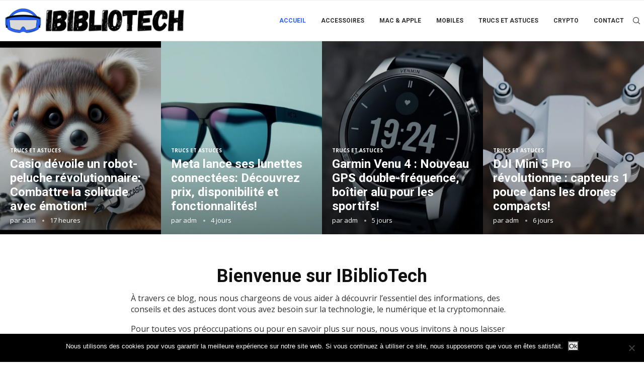

--- FILE ---
content_type: text/html; charset=UTF-8
request_url: https://www.ibibliotech.fr/
body_size: 213642
content:
<!DOCTYPE html>
<html lang="fr-FR">
<head>
    <meta charset="UTF-8">
    <meta http-equiv="X-UA-Compatible" content="IE=edge">
    <meta name="viewport" content="width=device-width, initial-scale=1">
    <link rel="profile" href="http://gmpg.org/xfn/11"/>
	        <link rel="shortcut icon" href="https://www.ibibliotech.fr/wp-content/uploads/2023/05/Favicon-IBiblioTech.png"
              type="image/x-icon"/>
        <link rel="apple-touch-icon" sizes="180x180" href="https://www.ibibliotech.fr/wp-content/uploads/2023/05/Favicon-IBiblioTech.png">
	    <link rel="alternate" type="application/rss+xml" title="IBiblioTech.fr RSS Feed"
          href="https://www.ibibliotech.fr/feed/"/>
    <link rel="alternate" type="application/atom+xml" title="IBiblioTech.fr Atom Feed"
          href="https://www.ibibliotech.fr/feed/atom/"/>
    <link rel="pingback" href="https://www.ibibliotech.fr/xmlrpc.php"/>
    <!--[if lt IE 9]>
	<script src="https://www.ibibliotech.fr/wp-content/themes/soledad/js/html5.js"></script>
	<![endif]-->
	<link rel='preconnect' href='https://fonts.googleapis.com' />
<link rel='preconnect' href='https://fonts.gstatic.com' />
<meta http-equiv='x-dns-prefetch-control' content='on'>
<link rel='dns-prefetch' href='//fonts.googleapis.com' />
<link rel='dns-prefetch' href='//fonts.gstatic.com' />
<link rel='dns-prefetch' href='//s.gravatar.com' />
<link rel='dns-prefetch' href='//www.google-analytics.com' />
		<style>.penci-library-modal-btn {margin-left: 5px;background: #33ad67;vertical-align: top;font-size: 0 !important;}.penci-library-modal-btn:before {content: '';width: 16px;height: 16px;background-image: url('https://www.ibibliotech.fr/wp-content/themes/soledad/images/penci-icon.png');background-position: center;background-size: contain;background-repeat: no-repeat;}#penci-library-modal .penci-elementor-template-library-template-name {text-align: right;flex: 1 0 0%;}</style>
	<meta name='robots' content='index, follow, max-image-preview:large, max-snippet:-1, max-video-preview:-1' />

	<!-- This site is optimized with the Yoast SEO plugin v18.5.1 - https://yoast.com/wordpress/plugins/seo/ -->
	<title>IBiblioTech : Blog Accessoires, Apple &amp; Crypto</title>
	<meta name="description" content="Découvrez sur IBiblioTech les meilleures réponses à vos questions sur le numérique, la technologie, les cryptomonnaies et les jeux vidéo.  " />
	<link rel="canonical" href="https://www.ibibliotech.fr/" />
	<meta property="og:locale" content="fr_FR" />
	<meta property="og:type" content="website" />
	<meta property="og:title" content="IBiblioTech : Blog Accessoires, Apple &amp; Crypto" />
	<meta property="og:description" content="Découvrez sur IBiblioTech les meilleures réponses à vos questions sur le numérique, la technologie, les cryptomonnaies et les jeux vidéo.  " />
	<meta property="og:url" content="https://www.ibibliotech.fr/" />
	<meta property="og:site_name" content="IBiblioTech.fr" />
	<meta property="article:modified_time" content="2023-05-16T07:51:06+00:00" />
	<meta property="og:image" content="https://www.ibibliotech.fr/wp-content/uploads/2023/05/Mobiles-IBiblioTech.jpg" />
	<meta property="og:image:width" content="1400" />
	<meta property="og:image:height" content="934" />
	<meta property="og:image:type" content="image/jpeg" />
	<meta name="twitter:card" content="summary_large_image" />
	<meta name="twitter:label1" content="Durée de lecture estimée" />
	<meta name="twitter:data1" content="4 minutes" />
	<script type="application/ld+json" class="yoast-schema-graph">{"@context":"https://schema.org","@graph":[{"@type":"WebSite","@id":"https://www.ibibliotech.fr/#website","url":"https://www.ibibliotech.fr/","name":"IBiblioTech.fr","description":"","potentialAction":[{"@type":"SearchAction","target":{"@type":"EntryPoint","urlTemplate":"https://www.ibibliotech.fr/?s={search_term_string}"},"query-input":"required name=search_term_string"}],"inLanguage":"fr-FR"},{"@type":"ImageObject","@id":"https://www.ibibliotech.fr/#primaryimage","inLanguage":"fr-FR","url":"https://www.ibibliotech.fr/wp-content/uploads/2023/05/Mobiles-IBiblioTech.jpg","contentUrl":"https://www.ibibliotech.fr/wp-content/uploads/2023/05/Mobiles-IBiblioTech.jpg","width":1400,"height":934,"caption":"Mobiles IBiblioTech"},{"@type":"WebPage","@id":"https://www.ibibliotech.fr/#webpage","url":"https://www.ibibliotech.fr/","name":"IBiblioTech : Blog Accessoires, Apple & Crypto","isPartOf":{"@id":"https://www.ibibliotech.fr/#website"},"primaryImageOfPage":{"@id":"https://www.ibibliotech.fr/#primaryimage"},"datePublished":"2022-01-15T03:59:59+00:00","dateModified":"2023-05-16T07:51:06+00:00","description":"Découvrez sur IBiblioTech les meilleures réponses à vos questions sur le numérique, la technologie, les cryptomonnaies et les jeux vidéo.  ","breadcrumb":{"@id":"https://www.ibibliotech.fr/#breadcrumb"},"inLanguage":"fr-FR","potentialAction":[{"@type":"ReadAction","target":["https://www.ibibliotech.fr/"]}]},{"@type":"BreadcrumbList","@id":"https://www.ibibliotech.fr/#breadcrumb","itemListElement":[{"@type":"ListItem","position":1,"name":"Accueil"}]}]}</script>
	<!-- / Yoast SEO plugin. -->


<link rel='dns-prefetch' href='//fonts.googleapis.com' />
<link rel="alternate" type="application/rss+xml" title="IBiblioTech.fr &raquo; Flux" href="https://www.ibibliotech.fr/feed/" />
<link rel="alternate" type="application/rss+xml" title="IBiblioTech.fr &raquo; Flux des commentaires" href="https://www.ibibliotech.fr/comments/feed/" />
<script type="text/javascript">
window._wpemojiSettings = {"baseUrl":"https:\/\/s.w.org\/images\/core\/emoji\/14.0.0\/72x72\/","ext":".png","svgUrl":"https:\/\/s.w.org\/images\/core\/emoji\/14.0.0\/svg\/","svgExt":".svg","source":{"concatemoji":"https:\/\/www.ibibliotech.fr\/wp-includes\/js\/wp-emoji-release.min.js?ver=6.2.8"}};
/*! This file is auto-generated */
!function(e,a,t){var n,r,o,i=a.createElement("canvas"),p=i.getContext&&i.getContext("2d");function s(e,t){p.clearRect(0,0,i.width,i.height),p.fillText(e,0,0);e=i.toDataURL();return p.clearRect(0,0,i.width,i.height),p.fillText(t,0,0),e===i.toDataURL()}function c(e){var t=a.createElement("script");t.src=e,t.defer=t.type="text/javascript",a.getElementsByTagName("head")[0].appendChild(t)}for(o=Array("flag","emoji"),t.supports={everything:!0,everythingExceptFlag:!0},r=0;r<o.length;r++)t.supports[o[r]]=function(e){if(p&&p.fillText)switch(p.textBaseline="top",p.font="600 32px Arial",e){case"flag":return s("\ud83c\udff3\ufe0f\u200d\u26a7\ufe0f","\ud83c\udff3\ufe0f\u200b\u26a7\ufe0f")?!1:!s("\ud83c\uddfa\ud83c\uddf3","\ud83c\uddfa\u200b\ud83c\uddf3")&&!s("\ud83c\udff4\udb40\udc67\udb40\udc62\udb40\udc65\udb40\udc6e\udb40\udc67\udb40\udc7f","\ud83c\udff4\u200b\udb40\udc67\u200b\udb40\udc62\u200b\udb40\udc65\u200b\udb40\udc6e\u200b\udb40\udc67\u200b\udb40\udc7f");case"emoji":return!s("\ud83e\udef1\ud83c\udffb\u200d\ud83e\udef2\ud83c\udfff","\ud83e\udef1\ud83c\udffb\u200b\ud83e\udef2\ud83c\udfff")}return!1}(o[r]),t.supports.everything=t.supports.everything&&t.supports[o[r]],"flag"!==o[r]&&(t.supports.everythingExceptFlag=t.supports.everythingExceptFlag&&t.supports[o[r]]);t.supports.everythingExceptFlag=t.supports.everythingExceptFlag&&!t.supports.flag,t.DOMReady=!1,t.readyCallback=function(){t.DOMReady=!0},t.supports.everything||(n=function(){t.readyCallback()},a.addEventListener?(a.addEventListener("DOMContentLoaded",n,!1),e.addEventListener("load",n,!1)):(e.attachEvent("onload",n),a.attachEvent("onreadystatechange",function(){"complete"===a.readyState&&t.readyCallback()})),(e=t.source||{}).concatemoji?c(e.concatemoji):e.wpemoji&&e.twemoji&&(c(e.twemoji),c(e.wpemoji)))}(window,document,window._wpemojiSettings);
</script>
<style type="text/css">
img.wp-smiley,
img.emoji {
	display: inline !important;
	border: none !important;
	box-shadow: none !important;
	height: 1em !important;
	width: 1em !important;
	margin: 0 0.07em !important;
	vertical-align: -0.1em !important;
	background: none !important;
	padding: 0 !important;
}
</style>
	<link rel='stylesheet' id='wp-block-library-css' href='https://www.ibibliotech.fr/wp-includes/css/dist/block-library/style.min.css?ver=6.2.8' type='text/css' media='all' />
<style id='wp-block-library-theme-inline-css' type='text/css'>
.wp-block-audio figcaption{color:#555;font-size:13px;text-align:center}.is-dark-theme .wp-block-audio figcaption{color:hsla(0,0%,100%,.65)}.wp-block-audio{margin:0 0 1em}.wp-block-code{border:1px solid #ccc;border-radius:4px;font-family:Menlo,Consolas,monaco,monospace;padding:.8em 1em}.wp-block-embed figcaption{color:#555;font-size:13px;text-align:center}.is-dark-theme .wp-block-embed figcaption{color:hsla(0,0%,100%,.65)}.wp-block-embed{margin:0 0 1em}.blocks-gallery-caption{color:#555;font-size:13px;text-align:center}.is-dark-theme .blocks-gallery-caption{color:hsla(0,0%,100%,.65)}.wp-block-image figcaption{color:#555;font-size:13px;text-align:center}.is-dark-theme .wp-block-image figcaption{color:hsla(0,0%,100%,.65)}.wp-block-image{margin:0 0 1em}.wp-block-pullquote{border-bottom:4px solid;border-top:4px solid;color:currentColor;margin-bottom:1.75em}.wp-block-pullquote cite,.wp-block-pullquote footer,.wp-block-pullquote__citation{color:currentColor;font-size:.8125em;font-style:normal;text-transform:uppercase}.wp-block-quote{border-left:.25em solid;margin:0 0 1.75em;padding-left:1em}.wp-block-quote cite,.wp-block-quote footer{color:currentColor;font-size:.8125em;font-style:normal;position:relative}.wp-block-quote.has-text-align-right{border-left:none;border-right:.25em solid;padding-left:0;padding-right:1em}.wp-block-quote.has-text-align-center{border:none;padding-left:0}.wp-block-quote.is-large,.wp-block-quote.is-style-large,.wp-block-quote.is-style-plain{border:none}.wp-block-search .wp-block-search__label{font-weight:700}.wp-block-search__button{border:1px solid #ccc;padding:.375em .625em}:where(.wp-block-group.has-background){padding:1.25em 2.375em}.wp-block-separator.has-css-opacity{opacity:.4}.wp-block-separator{border:none;border-bottom:2px solid;margin-left:auto;margin-right:auto}.wp-block-separator.has-alpha-channel-opacity{opacity:1}.wp-block-separator:not(.is-style-wide):not(.is-style-dots){width:100px}.wp-block-separator.has-background:not(.is-style-dots){border-bottom:none;height:1px}.wp-block-separator.has-background:not(.is-style-wide):not(.is-style-dots){height:2px}.wp-block-table{margin:0 0 1em}.wp-block-table td,.wp-block-table th{word-break:normal}.wp-block-table figcaption{color:#555;font-size:13px;text-align:center}.is-dark-theme .wp-block-table figcaption{color:hsla(0,0%,100%,.65)}.wp-block-video figcaption{color:#555;font-size:13px;text-align:center}.is-dark-theme .wp-block-video figcaption{color:hsla(0,0%,100%,.65)}.wp-block-video{margin:0 0 1em}.wp-block-template-part.has-background{margin-bottom:0;margin-top:0;padding:1.25em 2.375em}
</style>
<link rel='stylesheet' id='classic-theme-styles-css' href='https://www.ibibliotech.fr/wp-includes/css/classic-themes.min.css?ver=6.2.8' type='text/css' media='all' />
<style id='global-styles-inline-css' type='text/css'>
body{--wp--preset--color--black: #000000;--wp--preset--color--cyan-bluish-gray: #abb8c3;--wp--preset--color--white: #ffffff;--wp--preset--color--pale-pink: #f78da7;--wp--preset--color--vivid-red: #cf2e2e;--wp--preset--color--luminous-vivid-orange: #ff6900;--wp--preset--color--luminous-vivid-amber: #fcb900;--wp--preset--color--light-green-cyan: #7bdcb5;--wp--preset--color--vivid-green-cyan: #00d084;--wp--preset--color--pale-cyan-blue: #8ed1fc;--wp--preset--color--vivid-cyan-blue: #0693e3;--wp--preset--color--vivid-purple: #9b51e0;--wp--preset--gradient--vivid-cyan-blue-to-vivid-purple: linear-gradient(135deg,rgba(6,147,227,1) 0%,rgb(155,81,224) 100%);--wp--preset--gradient--light-green-cyan-to-vivid-green-cyan: linear-gradient(135deg,rgb(122,220,180) 0%,rgb(0,208,130) 100%);--wp--preset--gradient--luminous-vivid-amber-to-luminous-vivid-orange: linear-gradient(135deg,rgba(252,185,0,1) 0%,rgba(255,105,0,1) 100%);--wp--preset--gradient--luminous-vivid-orange-to-vivid-red: linear-gradient(135deg,rgba(255,105,0,1) 0%,rgb(207,46,46) 100%);--wp--preset--gradient--very-light-gray-to-cyan-bluish-gray: linear-gradient(135deg,rgb(238,238,238) 0%,rgb(169,184,195) 100%);--wp--preset--gradient--cool-to-warm-spectrum: linear-gradient(135deg,rgb(74,234,220) 0%,rgb(151,120,209) 20%,rgb(207,42,186) 40%,rgb(238,44,130) 60%,rgb(251,105,98) 80%,rgb(254,248,76) 100%);--wp--preset--gradient--blush-light-purple: linear-gradient(135deg,rgb(255,206,236) 0%,rgb(152,150,240) 100%);--wp--preset--gradient--blush-bordeaux: linear-gradient(135deg,rgb(254,205,165) 0%,rgb(254,45,45) 50%,rgb(107,0,62) 100%);--wp--preset--gradient--luminous-dusk: linear-gradient(135deg,rgb(255,203,112) 0%,rgb(199,81,192) 50%,rgb(65,88,208) 100%);--wp--preset--gradient--pale-ocean: linear-gradient(135deg,rgb(255,245,203) 0%,rgb(182,227,212) 50%,rgb(51,167,181) 100%);--wp--preset--gradient--electric-grass: linear-gradient(135deg,rgb(202,248,128) 0%,rgb(113,206,126) 100%);--wp--preset--gradient--midnight: linear-gradient(135deg,rgb(2,3,129) 0%,rgb(40,116,252) 100%);--wp--preset--duotone--dark-grayscale: url('#wp-duotone-dark-grayscale');--wp--preset--duotone--grayscale: url('#wp-duotone-grayscale');--wp--preset--duotone--purple-yellow: url('#wp-duotone-purple-yellow');--wp--preset--duotone--blue-red: url('#wp-duotone-blue-red');--wp--preset--duotone--midnight: url('#wp-duotone-midnight');--wp--preset--duotone--magenta-yellow: url('#wp-duotone-magenta-yellow');--wp--preset--duotone--purple-green: url('#wp-duotone-purple-green');--wp--preset--duotone--blue-orange: url('#wp-duotone-blue-orange');--wp--preset--font-size--small: 12px;--wp--preset--font-size--medium: 20px;--wp--preset--font-size--large: 32px;--wp--preset--font-size--x-large: 42px;--wp--preset--font-size--normal: 14px;--wp--preset--font-size--huge: 42px;--wp--preset--spacing--20: 0.44rem;--wp--preset--spacing--30: 0.67rem;--wp--preset--spacing--40: 1rem;--wp--preset--spacing--50: 1.5rem;--wp--preset--spacing--60: 2.25rem;--wp--preset--spacing--70: 3.38rem;--wp--preset--spacing--80: 5.06rem;--wp--preset--shadow--natural: 6px 6px 9px rgba(0, 0, 0, 0.2);--wp--preset--shadow--deep: 12px 12px 50px rgba(0, 0, 0, 0.4);--wp--preset--shadow--sharp: 6px 6px 0px rgba(0, 0, 0, 0.2);--wp--preset--shadow--outlined: 6px 6px 0px -3px rgba(255, 255, 255, 1), 6px 6px rgba(0, 0, 0, 1);--wp--preset--shadow--crisp: 6px 6px 0px rgba(0, 0, 0, 1);}:where(.is-layout-flex){gap: 0.5em;}body .is-layout-flow > .alignleft{float: left;margin-inline-start: 0;margin-inline-end: 2em;}body .is-layout-flow > .alignright{float: right;margin-inline-start: 2em;margin-inline-end: 0;}body .is-layout-flow > .aligncenter{margin-left: auto !important;margin-right: auto !important;}body .is-layout-constrained > .alignleft{float: left;margin-inline-start: 0;margin-inline-end: 2em;}body .is-layout-constrained > .alignright{float: right;margin-inline-start: 2em;margin-inline-end: 0;}body .is-layout-constrained > .aligncenter{margin-left: auto !important;margin-right: auto !important;}body .is-layout-constrained > :where(:not(.alignleft):not(.alignright):not(.alignfull)){max-width: var(--wp--style--global--content-size);margin-left: auto !important;margin-right: auto !important;}body .is-layout-constrained > .alignwide{max-width: var(--wp--style--global--wide-size);}body .is-layout-flex{display: flex;}body .is-layout-flex{flex-wrap: wrap;align-items: center;}body .is-layout-flex > *{margin: 0;}:where(.wp-block-columns.is-layout-flex){gap: 2em;}.has-black-color{color: var(--wp--preset--color--black) !important;}.has-cyan-bluish-gray-color{color: var(--wp--preset--color--cyan-bluish-gray) !important;}.has-white-color{color: var(--wp--preset--color--white) !important;}.has-pale-pink-color{color: var(--wp--preset--color--pale-pink) !important;}.has-vivid-red-color{color: var(--wp--preset--color--vivid-red) !important;}.has-luminous-vivid-orange-color{color: var(--wp--preset--color--luminous-vivid-orange) !important;}.has-luminous-vivid-amber-color{color: var(--wp--preset--color--luminous-vivid-amber) !important;}.has-light-green-cyan-color{color: var(--wp--preset--color--light-green-cyan) !important;}.has-vivid-green-cyan-color{color: var(--wp--preset--color--vivid-green-cyan) !important;}.has-pale-cyan-blue-color{color: var(--wp--preset--color--pale-cyan-blue) !important;}.has-vivid-cyan-blue-color{color: var(--wp--preset--color--vivid-cyan-blue) !important;}.has-vivid-purple-color{color: var(--wp--preset--color--vivid-purple) !important;}.has-black-background-color{background-color: var(--wp--preset--color--black) !important;}.has-cyan-bluish-gray-background-color{background-color: var(--wp--preset--color--cyan-bluish-gray) !important;}.has-white-background-color{background-color: var(--wp--preset--color--white) !important;}.has-pale-pink-background-color{background-color: var(--wp--preset--color--pale-pink) !important;}.has-vivid-red-background-color{background-color: var(--wp--preset--color--vivid-red) !important;}.has-luminous-vivid-orange-background-color{background-color: var(--wp--preset--color--luminous-vivid-orange) !important;}.has-luminous-vivid-amber-background-color{background-color: var(--wp--preset--color--luminous-vivid-amber) !important;}.has-light-green-cyan-background-color{background-color: var(--wp--preset--color--light-green-cyan) !important;}.has-vivid-green-cyan-background-color{background-color: var(--wp--preset--color--vivid-green-cyan) !important;}.has-pale-cyan-blue-background-color{background-color: var(--wp--preset--color--pale-cyan-blue) !important;}.has-vivid-cyan-blue-background-color{background-color: var(--wp--preset--color--vivid-cyan-blue) !important;}.has-vivid-purple-background-color{background-color: var(--wp--preset--color--vivid-purple) !important;}.has-black-border-color{border-color: var(--wp--preset--color--black) !important;}.has-cyan-bluish-gray-border-color{border-color: var(--wp--preset--color--cyan-bluish-gray) !important;}.has-white-border-color{border-color: var(--wp--preset--color--white) !important;}.has-pale-pink-border-color{border-color: var(--wp--preset--color--pale-pink) !important;}.has-vivid-red-border-color{border-color: var(--wp--preset--color--vivid-red) !important;}.has-luminous-vivid-orange-border-color{border-color: var(--wp--preset--color--luminous-vivid-orange) !important;}.has-luminous-vivid-amber-border-color{border-color: var(--wp--preset--color--luminous-vivid-amber) !important;}.has-light-green-cyan-border-color{border-color: var(--wp--preset--color--light-green-cyan) !important;}.has-vivid-green-cyan-border-color{border-color: var(--wp--preset--color--vivid-green-cyan) !important;}.has-pale-cyan-blue-border-color{border-color: var(--wp--preset--color--pale-cyan-blue) !important;}.has-vivid-cyan-blue-border-color{border-color: var(--wp--preset--color--vivid-cyan-blue) !important;}.has-vivid-purple-border-color{border-color: var(--wp--preset--color--vivid-purple) !important;}.has-vivid-cyan-blue-to-vivid-purple-gradient-background{background: var(--wp--preset--gradient--vivid-cyan-blue-to-vivid-purple) !important;}.has-light-green-cyan-to-vivid-green-cyan-gradient-background{background: var(--wp--preset--gradient--light-green-cyan-to-vivid-green-cyan) !important;}.has-luminous-vivid-amber-to-luminous-vivid-orange-gradient-background{background: var(--wp--preset--gradient--luminous-vivid-amber-to-luminous-vivid-orange) !important;}.has-luminous-vivid-orange-to-vivid-red-gradient-background{background: var(--wp--preset--gradient--luminous-vivid-orange-to-vivid-red) !important;}.has-very-light-gray-to-cyan-bluish-gray-gradient-background{background: var(--wp--preset--gradient--very-light-gray-to-cyan-bluish-gray) !important;}.has-cool-to-warm-spectrum-gradient-background{background: var(--wp--preset--gradient--cool-to-warm-spectrum) !important;}.has-blush-light-purple-gradient-background{background: var(--wp--preset--gradient--blush-light-purple) !important;}.has-blush-bordeaux-gradient-background{background: var(--wp--preset--gradient--blush-bordeaux) !important;}.has-luminous-dusk-gradient-background{background: var(--wp--preset--gradient--luminous-dusk) !important;}.has-pale-ocean-gradient-background{background: var(--wp--preset--gradient--pale-ocean) !important;}.has-electric-grass-gradient-background{background: var(--wp--preset--gradient--electric-grass) !important;}.has-midnight-gradient-background{background: var(--wp--preset--gradient--midnight) !important;}.has-small-font-size{font-size: var(--wp--preset--font-size--small) !important;}.has-medium-font-size{font-size: var(--wp--preset--font-size--medium) !important;}.has-large-font-size{font-size: var(--wp--preset--font-size--large) !important;}.has-x-large-font-size{font-size: var(--wp--preset--font-size--x-large) !important;}
.wp-block-navigation a:where(:not(.wp-element-button)){color: inherit;}
:where(.wp-block-columns.is-layout-flex){gap: 2em;}
.wp-block-pullquote{font-size: 1.5em;line-height: 1.6;}
</style>
<link rel='stylesheet' id='contact-form-7-css' href='https://www.ibibliotech.fr/wp-content/plugins/contact-form-7/includes/css/styles.css?ver=5.5.6' type='text/css' media='all' />
<link rel='stylesheet' id='cookie-notice-front-css' href='https://www.ibibliotech.fr/wp-content/plugins/cookie-notice/css/front.min.css?ver=2.5.11' type='text/css' media='all' />
<link rel='stylesheet' id='kk-star-ratings-css' href='https://www.ibibliotech.fr/wp-content/plugins/kk-star-ratings/src/core/public/css/kk-star-ratings.min.css?ver=5.4.10.3' type='text/css' media='all' />
<link rel='stylesheet' id='penci-oswald-css' href='//fonts.googleapis.com/css?family=Oswald%3A400&#038;display=swap&#038;ver=6.2.8' type='text/css' media='all' />
<link rel='stylesheet' id='penci-fonts-css' href='https://fonts.googleapis.com/css?family=Roboto%3A300%2C300italic%2C400%2C400italic%2C500%2C500italic%2C700%2C700italic%2C800%2C800italic%7COpen+Sans%3A300%2C300italic%2C400%2C400italic%2C500%2C500italic%2C600%2C600italic%2C700%2C700italic%2C800%2C800italic%26subset%3Dlatin%2Ccyrillic%2Ccyrillic-ext%2Cgreek%2Cgreek-ext%2Clatin-ext&#038;display=swap&#038;ver=8.2.1' type='text/css' media='all' />
<link rel='stylesheet' id='penci-main-style-css' href='https://www.ibibliotech.fr/wp-content/themes/soledad/main.css?ver=8.2.1' type='text/css' media='all' />
<link rel='stylesheet' id='penci-font-awesomeold-css' href='https://www.ibibliotech.fr/wp-content/themes/soledad/css/font-awesome.4.7.0.swap.min.css?ver=4.7.0' type='text/css' media='all' />
<link rel='stylesheet' id='penci_icon-css' href='https://www.ibibliotech.fr/wp-content/themes/soledad/css/penci-icon.css?ver=8.2.1' type='text/css' media='all' />
<link rel='stylesheet' id='penci_style-css' href='https://www.ibibliotech.fr/wp-content/themes/soledad-child/style.css?ver=8.2.1' type='text/css' media='all' />
<link rel='stylesheet' id='penci_social_counter-css' href='https://www.ibibliotech.fr/wp-content/themes/soledad/css/social-counter.css?ver=8.2.1' type='text/css' media='all' />
<link rel='stylesheet' id='elementor-icons-css' href='https://www.ibibliotech.fr/wp-content/plugins/elementor/assets/lib/eicons/css/elementor-icons.min.css?ver=5.18.0' type='text/css' media='all' />
<link rel='stylesheet' id='elementor-frontend-css' href='https://www.ibibliotech.fr/wp-content/plugins/elementor/assets/css/frontend-lite.min.css?ver=3.12.2' type='text/css' media='all' />
<link rel='stylesheet' id='swiper-css' href='https://www.ibibliotech.fr/wp-content/plugins/elementor/assets/lib/swiper/v8/css/swiper.min.css?ver=8.4.5' type='text/css' media='all' />
<link rel='stylesheet' id='elementor-post-68-css' href='https://www.ibibliotech.fr/wp-content/uploads/elementor/css/post-68.css?ver=1683094844' type='text/css' media='all' />
<link rel='stylesheet' id='elementor-global-css' href='https://www.ibibliotech.fr/wp-content/uploads/elementor/css/global.css?ver=1683094845' type='text/css' media='all' />
<link rel='stylesheet' id='elementor-post-532-css' href='https://www.ibibliotech.fr/wp-content/uploads/elementor/css/post-532.css?ver=1684223477' type='text/css' media='all' />
<link rel='stylesheet' id='elementor-post-365-css' href='https://www.ibibliotech.fr/wp-content/uploads/elementor/css/post-365.css?ver=1684221325' type='text/css' media='all' />
<link rel='stylesheet' id='penci-recipe-css-css' href='https://www.ibibliotech.fr/wp-content/plugins/penci-recipe/css/recipe.css?ver=3.3' type='text/css' media='all' />
<link rel='stylesheet' id='penci-soledad-parent-style-css' href='https://www.ibibliotech.fr/wp-content/themes/soledad/style.css?ver=6.2.8' type='text/css' media='all' />
<link rel='stylesheet' id='google-fonts-1-css' href='https://fonts.googleapis.com/css?family=Roboto%3A100%2C100italic%2C200%2C200italic%2C300%2C300italic%2C400%2C400italic%2C500%2C500italic%2C600%2C600italic%2C700%2C700italic%2C800%2C800italic%2C900%2C900italic%7CRoboto+Slab%3A100%2C100italic%2C200%2C200italic%2C300%2C300italic%2C400%2C400italic%2C500%2C500italic%2C600%2C600italic%2C700%2C700italic%2C800%2C800italic%2C900%2C900italic%7CMontserrat%3A100%2C100italic%2C200%2C200italic%2C300%2C300italic%2C400%2C400italic%2C500%2C500italic%2C600%2C600italic%2C700%2C700italic%2C800%2C800italic%2C900%2C900italic%7CLato%3A100%2C100italic%2C200%2C200italic%2C300%2C300italic%2C400%2C400italic%2C500%2C500italic%2C600%2C600italic%2C700%2C700italic%2C800%2C800italic%2C900%2C900italic%7CLora%3A100%2C100italic%2C200%2C200italic%2C300%2C300italic%2C400%2C400italic%2C500%2C500italic%2C600%2C600italic%2C700%2C700italic%2C800%2C800italic%2C900%2C900italic&#038;display=swap&#038;ver=6.2.8' type='text/css' media='all' />
<link rel='stylesheet' id='elementor-icons-shared-0-css' href='https://www.ibibliotech.fr/wp-content/plugins/elementor/assets/lib/font-awesome/css/fontawesome.min.css?ver=5.15.3' type='text/css' media='all' />
<link rel='stylesheet' id='elementor-icons-fa-solid-css' href='https://www.ibibliotech.fr/wp-content/plugins/elementor/assets/lib/font-awesome/css/solid.min.css?ver=5.15.3' type='text/css' media='all' />
<link rel='stylesheet' id='elementor-icons-fa-regular-css' href='https://www.ibibliotech.fr/wp-content/plugins/elementor/assets/lib/font-awesome/css/regular.min.css?ver=5.15.3' type='text/css' media='all' />
<link rel='stylesheet' id='elementor-icons-fa-brands-css' href='https://www.ibibliotech.fr/wp-content/plugins/elementor/assets/lib/font-awesome/css/brands.min.css?ver=5.15.3' type='text/css' media='all' />
<link rel="preconnect" href="https://fonts.gstatic.com/" crossorigin><script type='text/javascript' id='cookie-notice-front-js-before'>
var cnArgs = {"ajaxUrl":"https:\/\/www.ibibliotech.fr\/wp-admin\/admin-ajax.php","nonce":"3069e7518a","hideEffect":"fade","position":"bottom","onScroll":false,"onScrollOffset":100,"onClick":false,"cookieName":"cookie_notice_accepted","cookieTime":2592000,"cookieTimeRejected":2592000,"globalCookie":false,"redirection":false,"cache":true,"revokeCookies":false,"revokeCookiesOpt":"automatic"};
</script>
<script type='text/javascript' src='https://www.ibibliotech.fr/wp-content/plugins/cookie-notice/js/front.min.js?ver=2.5.11' id='cookie-notice-front-js'></script>
<script type='text/javascript' src='https://www.ibibliotech.fr/wp-includes/js/jquery/jquery.min.js?ver=3.6.4' id='jquery-core-js'></script>
<script type='text/javascript' src='https://www.ibibliotech.fr/wp-includes/js/jquery/jquery-migrate.min.js?ver=3.4.0' id='jquery-migrate-js'></script>
<link rel="https://api.w.org/" href="https://www.ibibliotech.fr/wp-json/" /><link rel="alternate" type="application/json" href="https://www.ibibliotech.fr/wp-json/wp/v2/pages/532" /><link rel="EditURI" type="application/rsd+xml" title="RSD" href="https://www.ibibliotech.fr/xmlrpc.php?rsd" />
<link rel="wlwmanifest" type="application/wlwmanifest+xml" href="https://www.ibibliotech.fr/wp-includes/wlwmanifest.xml" />
<meta name="generator" content="WordPress 6.2.8" />
<link rel='shortlink' href='https://www.ibibliotech.fr/' />
<link rel="alternate" type="application/json+oembed" href="https://www.ibibliotech.fr/wp-json/oembed/1.0/embed?url=https%3A%2F%2Fwww.ibibliotech.fr%2F" />
<link rel="alternate" type="text/xml+oembed" href="https://www.ibibliotech.fr/wp-json/oembed/1.0/embed?url=https%3A%2F%2Fwww.ibibliotech.fr%2F&#038;format=xml" />
<!-- HubSpot WordPress Plugin v11.3.37: embed JS disabled as a portalId has not yet been configured -->	<style type="text/css">
																											</style>
	<script>var portfolioDataJs = portfolioDataJs || [];</script><style id="penci-custom-style" type="text/css">body{ --pcbg-cl: #fff; --pctext-cl: #313131; --pcborder-cl: #dedede; --pcheading-cl: #313131; --pcmeta-cl: #888888; --pcaccent-cl: #6eb48c; --pcbody-font: 'PT Serif', serif; --pchead-font: 'Raleway', sans-serif; --pchead-wei: bold; } .single.penci-body-single-style-5 #header, .single.penci-body-single-style-6 #header, .single.penci-body-single-style-10 #header, .single.penci-body-single-style-5 .pc-wrapbuilder-header, .single.penci-body-single-style-6 .pc-wrapbuilder-header, .single.penci-body-single-style-10 .pc-wrapbuilder-header { --pchd-mg: 40px; } .fluid-width-video-wrapper > div { position: absolute; left: 0; right: 0; top: 0; width: 100%; height: 100%; } .yt-video-place { position: relative; text-align: center; } .yt-video-place.embed-responsive .start-video { display: block; top: 0; left: 0; bottom: 0; right: 0; position: absolute; transform: none; } .yt-video-place.embed-responsive .start-video img { margin: 0; padding: 0; top: 50%; display: inline-block; position: absolute; left: 50%; transform: translate(-50%, -50%); width: 68px; height: auto; } body{--pcctain: 1270px}@media only screen and (min-width: 1170px) and (max-width: 1270px){ body{ --pcctain: calc( 100% - 40px ); } } body { --pchead-font: 'Roboto', sans-serif; } body { --pcbody-font: 'Open Sans', sans-serif; } p{ line-height: 1.8; } .penci-hide-tagupdated{ display: none !important; } body, .widget ul li a{ font-size: 15px; } .widget ul li, .post-entry, p, .post-entry p { font-size: 15px; line-height: 1.8; } .featured-area .penci-image-holder, .featured-area .penci-slider4-overlay, .featured-area .penci-slide-overlay .overlay-link, .featured-style-29 .featured-slider-overlay, .penci-slider38-overlay{ border-radius: ; -webkit-border-radius: ; } .penci-featured-content-right:before{ border-top-right-radius: ; border-bottom-right-radius: ; } .penci-flat-overlay .penci-slide-overlay .penci-mag-featured-content:before{ border-bottom-left-radius: ; border-bottom-right-radius: ; } .container-single .post-image{ border-radius: ; -webkit-border-radius: ; } .penci-mega-thumbnail .penci-image-holder{ border-radius: ; -webkit-border-radius: ; } .penci-magazine-slider .mag-item-1 .mag-meta-child span:after, .penci-magazine-slider .mag-meta-child span:after, .post-box-meta-single > span:before, .standard-top-meta > span:before, .penci-mag-featured-content .feat-meta > span:after, .penci-featured-content .feat-text .feat-meta > span:after, .featured-style-35 .featured-content-excerpt .feat-meta > span:after, .penci-post-box-meta .penci-box-meta span:after, .grid-post-box-meta span:after, .overlay-post-box-meta > div:after{ box-sizing: border-box; -webkit-box-sizing: border-box; width: 4px; height: 4px; border: 2px solid; border-radius: 2px; transform: translateY(-2px); -webkit-transform: translateY(-2px); } .wp-caption p.wp-caption-text, .penci-featured-caption { position: static; background: none; padding: 11px 0 0; color: #888; } .wp-caption:hover p.wp-caption-text, .post-image:hover .penci-featured-caption{ opacity: 1; transform: none; -webkit-transform: none; } body{ --pcaccent-cl: #2962ff; } .penci-menuhbg-toggle:hover .lines-button:after, .penci-menuhbg-toggle:hover .penci-lines:before, .penci-menuhbg-toggle:hover .penci-lines:after,.tags-share-box.tags-share-box-s2 .post-share-plike,.penci-video_playlist .penci-playlist-title,.pencisc-column-2.penci-video_playlist .penci-video-nav .playlist-panel-item, .pencisc-column-1.penci-video_playlist .penci-video-nav .playlist-panel-item,.penci-video_playlist .penci-custom-scroll::-webkit-scrollbar-thumb, .pencisc-button, .post-entry .pencisc-button, .penci-dropcap-box, .penci-dropcap-circle, .penci-login-register input[type="submit"]:hover, .penci-ld .penci-ldin:before, .penci-ldspinner > div{ background: #2962ff; } a, .post-entry .penci-portfolio-filter ul li a:hover, .penci-portfolio-filter ul li a:hover, .penci-portfolio-filter ul li.active a, .post-entry .penci-portfolio-filter ul li.active a, .penci-countdown .countdown-amount, .archive-box h1, .post-entry a, .container.penci-breadcrumb span a:hover, .post-entry blockquote:before, .post-entry blockquote cite, .post-entry blockquote .author, .wpb_text_column blockquote:before, .wpb_text_column blockquote cite, .wpb_text_column blockquote .author, .penci-pagination a:hover, ul.penci-topbar-menu > li a:hover, div.penci-topbar-menu > ul > li a:hover, .penci-recipe-heading a.penci-recipe-print,.penci-review-metas .penci-review-btnbuy, .main-nav-social a:hover, .widget-social .remove-circle a:hover i, .penci-recipe-index .cat > a.penci-cat-name, #bbpress-forums li.bbp-body ul.forum li.bbp-forum-info a:hover, #bbpress-forums li.bbp-body ul.topic li.bbp-topic-title a:hover, #bbpress-forums li.bbp-body ul.forum li.bbp-forum-info .bbp-forum-content a, #bbpress-forums li.bbp-body ul.topic p.bbp-topic-meta a, #bbpress-forums .bbp-breadcrumb a:hover, #bbpress-forums .bbp-forum-freshness a:hover, #bbpress-forums .bbp-topic-freshness a:hover, #buddypress ul.item-list li div.item-title a, #buddypress ul.item-list li h4 a, #buddypress .activity-header a:first-child, #buddypress .comment-meta a:first-child, #buddypress .acomment-meta a:first-child, div.bbp-template-notice a:hover, .penci-menu-hbg .menu li a .indicator:hover, .penci-menu-hbg .menu li a:hover, #sidebar-nav .menu li a:hover, .penci-rlt-popup .rltpopup-meta .rltpopup-title:hover, .penci-video_playlist .penci-video-playlist-item .penci-video-title:hover, .penci_list_shortcode li:before, .penci-dropcap-box-outline, .penci-dropcap-circle-outline, .penci-dropcap-regular, .penci-dropcap-bold{ color: #2962ff; } .penci-home-popular-post ul.slick-dots li button:hover, .penci-home-popular-post ul.slick-dots li.slick-active button, .post-entry blockquote .author span:after, .error-image:after, .error-404 .go-back-home a:after, .penci-header-signup-form, .woocommerce span.onsale, .woocommerce #respond input#submit:hover, .woocommerce a.button:hover, .woocommerce button.button:hover, .woocommerce input.button:hover, .woocommerce nav.woocommerce-pagination ul li span.current, .woocommerce div.product .entry-summary div[itemprop="description"]:before, .woocommerce div.product .entry-summary div[itemprop="description"] blockquote .author span:after, .woocommerce div.product .woocommerce-tabs #tab-description blockquote .author span:after, .woocommerce #respond input#submit.alt:hover, .woocommerce a.button.alt:hover, .woocommerce button.button.alt:hover, .woocommerce input.button.alt:hover, .pcheader-icon.shoping-cart-icon > a > span, #penci-demobar .buy-button, #penci-demobar .buy-button:hover, .penci-recipe-heading a.penci-recipe-print:hover,.penci-review-metas .penci-review-btnbuy:hover, .penci-review-process span, .penci-review-score-total, #navigation.menu-style-2 ul.menu ul.sub-menu:before, #navigation.menu-style-2 .menu ul ul.sub-menu:before, .penci-go-to-top-floating, .post-entry.blockquote-style-2 blockquote:before, #bbpress-forums #bbp-search-form .button, #bbpress-forums #bbp-search-form .button:hover, .wrapper-boxed .bbp-pagination-links span.current, #bbpress-forums #bbp_reply_submit:hover, #bbpress-forums #bbp_topic_submit:hover,#main .bbp-login-form .bbp-submit-wrapper button[type="submit"]:hover, #buddypress .dir-search input[type=submit], #buddypress .groups-members-search input[type=submit], #buddypress button:hover, #buddypress a.button:hover, #buddypress a.button:focus, #buddypress input[type=button]:hover, #buddypress input[type=reset]:hover, #buddypress ul.button-nav li a:hover, #buddypress ul.button-nav li.current a, #buddypress div.generic-button a:hover, #buddypress .comment-reply-link:hover, #buddypress input[type=submit]:hover, #buddypress div.pagination .pagination-links .current, #buddypress div.item-list-tabs ul li.selected a, #buddypress div.item-list-tabs ul li.current a, #buddypress div.item-list-tabs ul li a:hover, #buddypress table.notifications thead tr, #buddypress table.notifications-settings thead tr, #buddypress table.profile-settings thead tr, #buddypress table.profile-fields thead tr, #buddypress table.wp-profile-fields thead tr, #buddypress table.messages-notices thead tr, #buddypress table.forum thead tr, #buddypress input[type=submit] { background-color: #2962ff; } .penci-pagination ul.page-numbers li span.current, #comments_pagination span { color: #fff; background: #2962ff; border-color: #2962ff; } .footer-instagram h4.footer-instagram-title > span:before, .woocommerce nav.woocommerce-pagination ul li span.current, .penci-pagination.penci-ajax-more a.penci-ajax-more-button:hover, .penci-recipe-heading a.penci-recipe-print:hover,.penci-review-metas .penci-review-btnbuy:hover, .home-featured-cat-content.style-14 .magcat-padding:before, .wrapper-boxed .bbp-pagination-links span.current, #buddypress .dir-search input[type=submit], #buddypress .groups-members-search input[type=submit], #buddypress button:hover, #buddypress a.button:hover, #buddypress a.button:focus, #buddypress input[type=button]:hover, #buddypress input[type=reset]:hover, #buddypress ul.button-nav li a:hover, #buddypress ul.button-nav li.current a, #buddypress div.generic-button a:hover, #buddypress .comment-reply-link:hover, #buddypress input[type=submit]:hover, #buddypress div.pagination .pagination-links .current, #buddypress input[type=submit], form.pc-searchform.penci-hbg-search-form input.search-input:hover, form.pc-searchform.penci-hbg-search-form input.search-input:focus, .penci-dropcap-box-outline, .penci-dropcap-circle-outline { border-color: #2962ff; } .woocommerce .woocommerce-error, .woocommerce .woocommerce-info, .woocommerce .woocommerce-message { border-top-color: #2962ff; } .penci-slider ol.penci-control-nav li a.penci-active, .penci-slider ol.penci-control-nav li a:hover, .penci-related-carousel .owl-dot.active span, .penci-owl-carousel-slider .owl-dot.active span{ border-color: #2962ff; background-color: #2962ff; } .woocommerce .woocommerce-message:before, .woocommerce form.checkout table.shop_table .order-total .amount, .woocommerce ul.products li.product .price ins, .woocommerce ul.products li.product .price, .woocommerce div.product p.price ins, .woocommerce div.product span.price ins, .woocommerce div.product p.price, .woocommerce div.product .entry-summary div[itemprop="description"] blockquote:before, .woocommerce div.product .woocommerce-tabs #tab-description blockquote:before, .woocommerce div.product .entry-summary div[itemprop="description"] blockquote cite, .woocommerce div.product .entry-summary div[itemprop="description"] blockquote .author, .woocommerce div.product .woocommerce-tabs #tab-description blockquote cite, .woocommerce div.product .woocommerce-tabs #tab-description blockquote .author, .woocommerce div.product .product_meta > span a:hover, .woocommerce div.product .woocommerce-tabs ul.tabs li.active, .woocommerce ul.cart_list li .amount, .woocommerce ul.product_list_widget li .amount, .woocommerce table.shop_table td.product-name a:hover, .woocommerce table.shop_table td.product-price span, .woocommerce table.shop_table td.product-subtotal span, .woocommerce-cart .cart-collaterals .cart_totals table td .amount, .woocommerce .woocommerce-info:before, .woocommerce div.product span.price, .penci-container-inside.penci-breadcrumb span a:hover { color: #2962ff; } .standard-content .penci-more-link.penci-more-link-button a.more-link, .penci-readmore-btn.penci-btn-make-button a, .penci-featured-cat-seemore.penci-btn-make-button a{ background-color: #2962ff; color: #fff; } .penci-vernav-toggle:before{ border-top-color: #2962ff; color: #fff; } #penci-login-popup, #penci-login-popup:before, #penci-login-popup.ajax-loading:before{ background-color: #000000; } #penci-login-popup, #penci-login-popup:before, #penci-login-popup.ajax-loading:before{ background: linear-gradient( 135deg ,#000000 0%,#4c4c4c 100%); } #penci-login-popup:before{ opacity: ; } .mfp-close-btn-in #penci-login-popup .mfp-close{ color: #ffffff; } .penci-lgpop-title{ color: #ffffff; } #penci-login-popup .penci-login input[type="text"], #penci-login-popup .penci-login input[type="password"], #penci-login-popup .penci-login input[type="email"]{ color: #ffffff; } #penci-login-popup .penci-login input[type="text"]::-webkit-input-placeholder, #penci-login-popup .penci-login input[type="password"]::-webkit-input-placeholder, #penci-login-popup .penci-login input[type="email"]::-webkit-input-placeholder{ color: #ffffff; } #penci-login-popup .penci-login input[type="text"]::-ms-input-placeholder, #penci-login-popup .penci-login input[type="password"]::-ms-input-placeholder, #penci-login-popup .penci-login input[type="email"]::-ms-input-placeholder{ color: #ffffff; } #penci-login-popup .penci-login input[type="text"]::placeholder, #penci-login-popup .penci-login input[type="password"]::placeholder, #penci-login-popup .penci-login input[type="email"]::placeholder{ color: #ffffff; } #penci-login-popup .penci-login input[type="text"], #penci-login-popup .penci-login input[type="password"], #penci-login-popup .penci-login input[type="email"]{ border-color: #424242; } #penci-login-popup .penci-login input[type="submit"]{ color: #ffffff; } #penci-login-popup .penci-login input[type="submit"]:hover{ color: #ffffff; } #penci-login-popup .penci-login input[type="submit"]{ background-color: #111111; } #penci-login-popup .penci-login input[type="submit"]:hover{ background-color: #1a1a1a; } #penci-login-popup, #penci-login-popup p:not(.message){ color: #e9e9e9; } #penci-login-popup a, #penci-login-popup a:hover{ color: #e9e9e9; } #navigation .penci-megamenu .post-mega-title a, .navigation .penci-megamenu .penci-content-megamenu .penci-mega-latest-posts .penci-mega-post a{ text-transform: none; } .penci-homepage-title.penci-magazine-title h3 a, .penci-border-arrow.penci-homepage-title .inner-arrow { font-size: 18px; } .penci-header-signup-form { padding-top: px; padding-bottom: px; } .penci-slide-overlay .overlay-link, .penci-slider38-overlay, .penci-flat-overlay .penci-slide-overlay .penci-mag-featured-content:before { opacity: ; } .penci-item-mag:hover .penci-slide-overlay .overlay-link, .featured-style-38 .item:hover .penci-slider38-overlay, .penci-flat-overlay .penci-item-mag:hover .penci-slide-overlay .penci-mag-featured-content:before { opacity: ; } .penci-featured-content .featured-slider-overlay { opacity: ; } .featured-style-29 .featured-slider-overlay { opacity: ; } .penci-grid li .item h2 a, .penci-masonry .item-masonry h2 a, .grid-mixed .mixed-detail h2 a, .overlay-header-box .overlay-title a { text-transform: none; } .penci-grid li .item h2 a, .penci-masonry .item-masonry h2 a { } .penci-grid li.typography-style .overlay-typography { opacity: ; } .penci-grid li.typography-style:hover .overlay-typography { opacity: ; } .penci-grid li .item h2 a, .penci-masonry .item-masonry h2 a{font-size:22px;} .penci-grid > li, .grid-featured, .penci-grid li.typography-style, .grid-mixed, .penci-grid .list-post.list-boxed-post, .penci-masonry .item-masonry, article.standard-article, .penci-grid li.list-post, .grid-overlay, .penci-grid li.list-post.penci-slistp{ margin-bottom: 20px; } .penci-grid li.list-post, .penci-grid li.list-post.penci-slistp{ padding-bottom: 20px; } .penci-layout-mixed-3 .penci-grid li.penci-slistp, .penci-layout-mixed-4 .penci-grid li.penci-slistp{ padding-bottom: 0px; margin-bottom: 0px; padding-top: 20px; } .penci-layout-mixed-3 .penci-grid li.penci-slistp ~ .penci-slistp, .penci-layout-mixed-4 .penci-grid li.penci-slistp ~ .penci-slistp{ margin-top: 20px; } @media only screen and (min-width: 768px){ .penci-grid li.list-post .item > .thumbnail, .home-featured-cat-content.style-6 .mag-post-box.first-post .magcat-thumb{ width: 35%; } .penci-grid li.list-post .item .content-list-right, .home-featured-cat-content.style-6 .mag-post-box.first-post .magcat-detail{ width: 65%; } } @media only screen and (min-width: 961px){ .penci-sidebar-content{ width: 26%; } .penci-single-style-10 .penci-single-s10-content, .container.penci_sidebar:not(.two-sidebar) #main{ width: 74%; } } .penci-sidebar-content .widget, .penci-sidebar-content.pcsb-boxed-whole { margin-bottom: 40px; } .penci-sidebar-content .penci-border-arrow .inner-arrow { font-size: 18px; } .penci-sidebar-content .penci-border-arrow .inner-arrow, .penci-sidebar-content.style-4 .penci-border-arrow .inner-arrow:before, .penci-sidebar-content.style-4 .penci-border-arrow .inner-arrow:after, .penci-sidebar-content.style-5 .penci-border-arrow, .penci-sidebar-content.style-7 .penci-border-arrow, .penci-sidebar-content.style-9 .penci-border-arrow{ border-color: #ffffff; } .penci-sidebar-content .penci-border-arrow:before { border-top-color: #ffffff; } .penci-sidebar-content.style-16 .penci-border-arrow:after{ background-color: #ffffff; } .penci-sidebar-content.style-7 .penci-border-arrow .inner-arrow:before, .penci-sidebar-content.style-9 .penci-border-arrow .inner-arrow:before { background-color: #313131; } .container-single .single-post-title { text-transform: none; } @media only screen and (min-width: 769px){ .container-single .single-post-title { font-size: 40px; } } @media only screen and (max-width: 768px){ .container-single .single-post-title, .container-single.penci-single-style-3 .single-post-title, .container-single.penci-single-style-4 .single-post-title, .container-single.penci-single-style-5 .single-post-title, .container-single.penci-single-style-6 .single-post-title, .container-single.penci-single-style-7 .single-post-title, .container-single.penci-single-style-8 .single-post-title, .container-single.penci-single-style-9 .single-post-title, .container-single.penci-single-style-10 .single-post-title{ font-size: 26px; } } @media only screen and (min-width: 769px){ .container-single .header-standard h2.penci-psub-title, .container-single h2.penci-psub-title{ font-size: 22px; } } @media only screen and (max-width: 768px){ .container-single .header-standard h2.penci-psub-title, .container-single h2.penci-psub-title{ font-size: 18px; } } .post-entry h1, .wpb_text_column h1, .elementor-text-editor h1, .woocommerce .page-description h1{font-size:36px;}.post-entry h2, .wpb_text_column h2, .elementor-text-editor h2, .woocommerce .page-description h2{font-size:32px;}.post-entry h3, .wpb_text_column h3, .elementor-text-editor h3, .woocommerce .page-description h3{font-size:28px;}.post-entry h4, .wpb_text_column h4, .elementor-text-editor h4, .woocommerce .page-description h4{font-size:24px;}.post-entry h5, .wpb_text_column h5, .elementor-text-editor h5, .woocommerce .page-description h5{font-size:20px;} .post-entry, .post-entry p, .wpb_text_column p, .woocommerce .page-description p{font-size:16px;} .author-content h5{ font-size: 16px; } .post-pagination span{ font-size: 14px; } .post-pagination h5{ font-size: 15px; } #respond h3.comment-reply-title span, .post-box-title{ font-size: 26px; } .post-related .item-related h3 a{ font-size: 15px; } .list-post .header-list-style:after, .grid-header-box:after, .penci-overlay-over .overlay-header-box:after, .home-featured-cat-content .first-post .magcat-detail .mag-header:after { content: none; } .list-post .header-list-style, .grid-header-box, .penci-overlay-over .overlay-header-box, .home-featured-cat-content .first-post .magcat-detail .mag-header{ padding-bottom: 0; } .penci-single-style-6 .single-breadcrumb, .penci-single-style-5 .single-breadcrumb, .penci-single-style-4 .single-breadcrumb, .penci-single-style-3 .single-breadcrumb, .penci-single-style-9 .single-breadcrumb, .penci-single-style-7 .single-breadcrumb{ text-align: left; } .container-single .header-standard, .container-single .post-box-meta-single { text-align: left; } .rtl .container-single .header-standard,.rtl .container-single .post-box-meta-single { text-align: right; } .container-single .post-pagination h5 { text-transform: none; } #respond h3.comment-reply-title span:before, #respond h3.comment-reply-title span:after, .post-box-title:before, .post-box-title:after { content: none; display: none; } .penci-border-arrow.penci-homepage-title .inner-arrow, .penci-homepage-title.style-4 .inner-arrow:before, .penci-homepage-title.style-4 .inner-arrow:after, .penci-homepage-title.style-7, .penci-homepage-title.style-9 { border-color: #ffffff; } .penci-border-arrow.penci-homepage-title:before { border-top-color: #ffffff; } .penci-homepage-title.style-5, .penci-homepage-title.style-7{ border-color: #ffffff; } .penci-homepage-title.style-16.penci-border-arrow:after{ background-color: #ffffff; } .penci-homepage-title.style-7 .inner-arrow:before, .penci-homepage-title.style-9 .inner-arrow:before{ background-color: #313131; } .home-featured-cat-content .mag-photo .mag-overlay-photo { opacity: ; } .home-featured-cat-content .mag-photo:hover .mag-overlay-photo { opacity: ; } .inner-item-portfolio:hover .penci-portfolio-thumbnail a:after { opacity: ; } .penci-menuhbg-toggle { width: 18px; } .penci-menuhbg-toggle .penci-menuhbg-inner { height: 18px; } .penci-menuhbg-toggle .penci-lines, .penci-menuhbg-wapper{ width: 18px; } .penci-menuhbg-toggle .lines-button{ top: 8px; } .penci-menuhbg-toggle .penci-lines:before{ top: 5px; } .penci-menuhbg-toggle .penci-lines:after{ top: -5px; } .penci-menuhbg-toggle:hover .lines-button:after, .penci-menuhbg-toggle:hover .penci-lines:before, .penci-menuhbg-toggle:hover .penci-lines:after{ transform: translateX(28px); } .penci-menuhbg-toggle .lines-button.penci-hover-effect{ left: -28px; } .penci-menu-hbg-inner .penci-hbg_sitetitle{ font-size: 18px; } .penci-menu-hbg-inner .penci-hbg_desc{ font-size: 14px; } .penci_navbar_mobile .pc-builder-element.penci-top-search .search-click{ color: #111111; } .widget ul li, .post-entry, p, .post-entry p {text-align: left;} .penci-block-vc .penci-border-arrow .inner-arrow { font-size: 18px; } .penci-block-vc .penci-border-arrow .inner-arrow, .penci-block-vc.style-4 .penci-border-arrow .inner-arrow:before, .penci-block-vc.style-4 .penci-border-arrow .inner-arrow:after, .penci-block-vc.style-5 .penci-border-arrow, .penci-block-vc.style-7 .penci-border-arrow, .penci-block-vc.style-9 .penci-border-arrow { border-color: #ffffff; } .penci-block-vc .penci-border-arrow:before { border-top-color: #ffffff; } .penci-block-vc .style-7.penci-border-arrow .inner-arrow:before, .penci-block-vc.style-9 .penci-border-arrow .inner-arrow:before { background-color: #313131; } .biggrid-archive-wrapper .pcbg-meta, .biggrid-archive-wrapper .pcbg-meta span, .biggrid-archive-wrapper .pcbg-meta span a{font-size:13px;}.penci_header.penci-header-builder.main-builder-header{}.penci-header-image-logo,.penci-header-text-logo{--pchb-logo-title-fw:bold;--pchb-logo-title-fs:normal;--pchb-logo-slogan-fw:bold;--pchb-logo-slogan-fs:normal;}.pc-logo-desktop.penci-header-image-logo img{max-height:50px;}@media only screen and (max-width: 767px){.penci_navbar_mobile .penci-header-image-logo img{}}.penci_builder_sticky_header_desktop .penci-header-image-logo img{}.penci_navbar_mobile .penci-header-text-logo{--pchb-m-logo-title-fw:bold;--pchb-m-logo-title-fs:normal;--pchb-m-logo-slogan-fw:bold;--pchb-m-logo-slogan-fs:normal;}.penci_navbar_mobile .penci-header-image-logo img{max-height:40px;}.penci_navbar_mobile .sticky-enable .penci-header-image-logo img{}.pb-logo-sidebar-mobile{--pchb-logo-sm-title-fw:bold;--pchb-logo-sm-title-fs:normal;--pchb-logo-sm-slogan-fw:bold;--pchb-logo-sm-slogan-fs:normal;}.pc-builder-element.pb-logo-sidebar-mobile img{max-width:220px;max-height:60px;}.pc-logo-sticky{--pchb-logo-s-title-fw:bold;--pchb-logo-s-title-fs:normal;--pchb-logo-s-slogan-fw:bold;--pchb-logo-s-slogan-fs:normal;}.pc-builder-element.pc-logo-sticky.pc-logo img{max-height:40px;}.pc-builder-element.pc-main-menu{--pchb-main-menu-fs:14px;--pchb-main-menu-fs_l2:13px;--pchb-main-menu-lh:60px;}.pc-builder-element.pc-second-menu{--pchb-second-menu-fw:400;--pchb-second-menu-fs:12px;--pchb-second-menu-lh:30px;--pchb-second-menu-fs_l2:12px;--pchb-second-menu-mg:15px;--pchb-second-menu-tt: none;}.pc-builder-element.pc-third-menu{--pchb-third-menu-fs:12px;--pchb-third-menu-fs_l2:12px;}.penci-builder.penci-builder-button.button-1{}.penci-builder.penci-builder-button.button-1:hover{}.penci-builder.penci-builder-button.button-2{}.penci-builder.penci-builder-button.button-2:hover{}.penci-builder.penci-builder-button.button-3{}.penci-builder.penci-builder-button.button-3:hover{}.penci-builder.penci-builder-button.button-mobile-1{}.penci-builder.penci-builder-button.button-mobile-1:hover{}.penci-builder.penci-builder-button.button-2{}.penci-builder.penci-builder-button.button-2:hover{}.penci-builder-mobile-sidebar-nav.penci-menu-hbg{border-width:0;border-style:solid;}.pc-builder-menu.pc-dropdown-menu{--pchb-dd-lv1:13px;--pchb-dd-lv2:12px;}.penci-header-builder .pc-builder-element.pc-builder-menu{}.penci-header-builder .pc-builder-element.pc-second-menu{margin-left: 20px;}.penci-mobile-midbar{border-bottom-width: 1px;}.penci-desktop-sticky-top{padding-top: 5px;padding-bottom: 5px;}.penci-desktop-sticky-mid{padding-top: 0px;padding-bottom: 0px;}.penci-builder-element.penci-data-time-format{color:#ffffff}.pc-header-element.pc-login-register a{color:#ffffff}.pc-builder-element.pc-main-menu .navigation ul.menu ul.sub-menu li a:hover{color:#2962ff}.pc-builder-element.pc-main-menu .navigation .menu .sub-menu li.current-menu-item > a,.pc-builder-element.pc-main-menu .navigation .menu .sub-menu > li.current_page_item > a,.pc-builder-element.pc-main-menu .navigation .menu .sub-menu > li.current-menu-ancestor > a,.pc-builder-element.pc-main-menu .navigation .menu .sub-menu > li.current-menu-item > a{color:#2962ff}.pc-builder-element.pc-second-menu .navigation .menu > li > a,.pc-builder-element.pc-second-menu .navigation ul.menu ul.sub-menu a{color:#ffffff}.penci-builder-element.header-social.desktop-social a i{font-size:12px}body:not(.rtl) .penci-builder-element.desktop-social .inner-header-social a{margin-right:8px}body.rtl .penci-builder-element.desktop-social .inner-header-social a{margin-left:8px}.pc-search-form-sidebar.search-style-icon-button .searchsubmit:before,.pc-search-form-sidebar.search-style-text-button .searchsubmit {line-height:40px}.pc-header-element.penci-topbar-social .pclogin-item a i{font-size:15px}.penci-builder.penci-builder-button.button-1{font-weight:bold}.penci-builder.penci-builder-button.button-1{font-style:normal}.penci-builder.penci-builder-button.button-2{font-weight:bold}.penci-builder.penci-builder-button.button-2{font-style:normal}.penci-builder.penci-builder-button.button-3{font-weight:bold}.penci-builder.penci-builder-button.button-3{font-style:normal}.penci-builder.penci-builder-button.button-mobile-1{font-weight:bold}.penci-builder.penci-builder-button.button-mobile-1{font-style:normal}.penci-builder.penci-builder-button.button-mobile-2{font-weight:bold}.penci-builder.penci-builder-button.button-mobile-2{font-style:normal}.penci-builder-element.penci-data-time-format{font-size:12px}.pc-wrapbuilder-header{--pchb-socialw:24px}.penci_builder_sticky_header_desktop{border-style:solid}.penci-builder-element.penci-topbar-trending{max-width:420px}.penci_header.main-builder-header{border-style:solid}.penci-builder-element.pc-search-form.pc-search-form-sidebar,.penci-builder-element.pc-search-form.search-style-icon-button.pc-search-form-sidebar .search-input,.penci-builder-element.pc-search-form.search-style-text-button.pc-search-form-sidebar .search-input{line-height:38px}.penci-builder-element.pc-search-form-sidebar.search-style-default .search-input{line-height:38px;padding-top:0;padding-bottom:0}.pc-builder-element.pc-logo.pb-logo-mobile{}.pc-header-element.penci-topbar-social .pclogin-item a{}body.penci-header-preview-layout .wrapper-boxed{min-height:1500px}.penci_header_overlap .penci-desktop-topblock,.penci-desktop-topblock{border-width:0;border-style:solid;}.penci_header_overlap .penci-desktop-topbar,.penci-desktop-topbar{border-width:0;background-color:#111111;border-style:solid;padding-top: 5px;padding-bottom: 5px;}.penci_header_overlap .penci-desktop-midbar,.penci-desktop-midbar{border-width:0;border-style:solid;padding-top: 10px;padding-bottom: 10px;}.penci_header_overlap .penci-desktop-bottombar,.penci-desktop-bottombar{border-width:0;border-color:#dedede;border-style:solid;padding-top: 0px;padding-bottom: 0px;border-top-width: 1px;border-bottom-width: 1px;}.penci_header_overlap .penci-desktop-bottomblock,.penci-desktop-bottomblock{border-width:0;border-style:solid;}.penci_header_overlap .penci-sticky-top,.penci-sticky-top{border-width:0;background-color:#111111;border-style:solid;padding-top: 5px;padding-bottom: 5px;}.penci_header_overlap .penci-sticky-mid,.penci-sticky-mid{border-width:0;border-style:solid;padding-top: 0px;padding-bottom: 0px;}.penci_header_overlap .penci-sticky-bottom,.penci-sticky-bottom{border-width:0;border-style:solid;}.penci_header_overlap .penci-mobile-topbar,.penci-mobile-topbar{border-width:0;border-style:solid;}.penci_header_overlap .penci-mobile-midbar,.penci-mobile-midbar{border-width:0;border-color:#dedede;border-style:solid;border-bottom-width: 1px;}.penci_header_overlap .penci-mobile-bottombar,.penci-mobile-bottombar{border-width:0;border-style:solid;} .wrapper-boxed, .wrapper-boxed.enable-boxed{background-position:center !important;background-size:cover !important;background-repeat:repeat !important; } @media only screen and (min-width: 961px){ }</style><script>
var penciBlocksArray=[];
var portfolioDataJs = portfolioDataJs || [];var PENCILOCALCACHE = {};
		(function () {
				"use strict";
		
				PENCILOCALCACHE = {
					data: {},
					remove: function ( ajaxFilterItem ) {
						delete PENCILOCALCACHE.data[ajaxFilterItem];
					},
					exist: function ( ajaxFilterItem ) {
						return PENCILOCALCACHE.data.hasOwnProperty( ajaxFilterItem ) && PENCILOCALCACHE.data[ajaxFilterItem] !== null;
					},
					get: function ( ajaxFilterItem ) {
						return PENCILOCALCACHE.data[ajaxFilterItem];
					},
					set: function ( ajaxFilterItem, cachedData ) {
						PENCILOCALCACHE.remove( ajaxFilterItem );
						PENCILOCALCACHE.data[ajaxFilterItem] = cachedData;
					}
				};
			}
		)();function penciBlock() {
		    this.atts_json = '';
		    this.content = '';
		}</script>
<script type="application/ld+json">{
    "@context": "https:\/\/schema.org\/",
    "@type": "organization",
    "@id": "#organization",
    "logo": {
        "@type": "ImageObject",
        "url": "https:\/\/www.ibibliotech.fr\/wp-content\/uploads\/2023\/05\/Logo-IBiblioTech.png"
    },
    "url": "https:\/\/www.ibibliotech.fr\/",
    "name": "IBiblioTech.fr",
    "description": ""
}</script><script type="application/ld+json">{
    "@context": "https:\/\/schema.org\/",
    "@type": "WebSite",
    "name": "IBiblioTech.fr",
    "alternateName": "",
    "url": "https:\/\/www.ibibliotech.fr\/",
    "potentialAction": {
        "@type": "SearchAction",
        "target": "https:\/\/www.ibibliotech.fr\/search\/{search_term}",
        "query-input": "required name=search_term"
    }
}</script><meta name="generator" content="Elementor 3.12.2; features: e_dom_optimization, e_optimized_assets_loading, e_optimized_css_loading, a11y_improvements, additional_custom_breakpoints; settings: css_print_method-external, google_font-enabled, font_display-swap">
	<style type="text/css">
				.penci-recipe-tagged .prt-icon span, .penci-recipe-action-buttons .penci-recipe-button:hover{ background-color:#2962ff; }																																																																																															</style>
	<link rel="icon" href="https://www.ibibliotech.fr/wp-content/uploads/2023/05/Favicon-IBiblioTech.png" sizes="32x32" />
<link rel="icon" href="https://www.ibibliotech.fr/wp-content/uploads/2023/05/Favicon-IBiblioTech.png" sizes="192x192" />
<link rel="apple-touch-icon" href="https://www.ibibliotech.fr/wp-content/uploads/2023/05/Favicon-IBiblioTech.png" />
<meta name="msapplication-TileImage" content="https://www.ibibliotech.fr/wp-content/uploads/2023/05/Favicon-IBiblioTech.png" />

</head>

<body class="home page-template page-template-page-fullwidth page-template-page-fullwidth-php page page-id-532 cookies-not-set soledad-ver-8-2-1 pclight-mode pcmn-drdw-style-fadein_up pchds-default elementor-default elementor-template-full-width elementor-kit-68 elementor-page elementor-page-532">
<svg xmlns="http://www.w3.org/2000/svg" viewBox="0 0 0 0" width="0" height="0" focusable="false" role="none" style="visibility: hidden; position: absolute; left: -9999px; overflow: hidden;" ><defs><filter id="wp-duotone-dark-grayscale"><feColorMatrix color-interpolation-filters="sRGB" type="matrix" values=" .299 .587 .114 0 0 .299 .587 .114 0 0 .299 .587 .114 0 0 .299 .587 .114 0 0 " /><feComponentTransfer color-interpolation-filters="sRGB" ><feFuncR type="table" tableValues="0 0.49803921568627" /><feFuncG type="table" tableValues="0 0.49803921568627" /><feFuncB type="table" tableValues="0 0.49803921568627" /><feFuncA type="table" tableValues="1 1" /></feComponentTransfer><feComposite in2="SourceGraphic" operator="in" /></filter></defs></svg><svg xmlns="http://www.w3.org/2000/svg" viewBox="0 0 0 0" width="0" height="0" focusable="false" role="none" style="visibility: hidden; position: absolute; left: -9999px; overflow: hidden;" ><defs><filter id="wp-duotone-grayscale"><feColorMatrix color-interpolation-filters="sRGB" type="matrix" values=" .299 .587 .114 0 0 .299 .587 .114 0 0 .299 .587 .114 0 0 .299 .587 .114 0 0 " /><feComponentTransfer color-interpolation-filters="sRGB" ><feFuncR type="table" tableValues="0 1" /><feFuncG type="table" tableValues="0 1" /><feFuncB type="table" tableValues="0 1" /><feFuncA type="table" tableValues="1 1" /></feComponentTransfer><feComposite in2="SourceGraphic" operator="in" /></filter></defs></svg><svg xmlns="http://www.w3.org/2000/svg" viewBox="0 0 0 0" width="0" height="0" focusable="false" role="none" style="visibility: hidden; position: absolute; left: -9999px; overflow: hidden;" ><defs><filter id="wp-duotone-purple-yellow"><feColorMatrix color-interpolation-filters="sRGB" type="matrix" values=" .299 .587 .114 0 0 .299 .587 .114 0 0 .299 .587 .114 0 0 .299 .587 .114 0 0 " /><feComponentTransfer color-interpolation-filters="sRGB" ><feFuncR type="table" tableValues="0.54901960784314 0.98823529411765" /><feFuncG type="table" tableValues="0 1" /><feFuncB type="table" tableValues="0.71764705882353 0.25490196078431" /><feFuncA type="table" tableValues="1 1" /></feComponentTransfer><feComposite in2="SourceGraphic" operator="in" /></filter></defs></svg><svg xmlns="http://www.w3.org/2000/svg" viewBox="0 0 0 0" width="0" height="0" focusable="false" role="none" style="visibility: hidden; position: absolute; left: -9999px; overflow: hidden;" ><defs><filter id="wp-duotone-blue-red"><feColorMatrix color-interpolation-filters="sRGB" type="matrix" values=" .299 .587 .114 0 0 .299 .587 .114 0 0 .299 .587 .114 0 0 .299 .587 .114 0 0 " /><feComponentTransfer color-interpolation-filters="sRGB" ><feFuncR type="table" tableValues="0 1" /><feFuncG type="table" tableValues="0 0.27843137254902" /><feFuncB type="table" tableValues="0.5921568627451 0.27843137254902" /><feFuncA type="table" tableValues="1 1" /></feComponentTransfer><feComposite in2="SourceGraphic" operator="in" /></filter></defs></svg><svg xmlns="http://www.w3.org/2000/svg" viewBox="0 0 0 0" width="0" height="0" focusable="false" role="none" style="visibility: hidden; position: absolute; left: -9999px; overflow: hidden;" ><defs><filter id="wp-duotone-midnight"><feColorMatrix color-interpolation-filters="sRGB" type="matrix" values=" .299 .587 .114 0 0 .299 .587 .114 0 0 .299 .587 .114 0 0 .299 .587 .114 0 0 " /><feComponentTransfer color-interpolation-filters="sRGB" ><feFuncR type="table" tableValues="0 0" /><feFuncG type="table" tableValues="0 0.64705882352941" /><feFuncB type="table" tableValues="0 1" /><feFuncA type="table" tableValues="1 1" /></feComponentTransfer><feComposite in2="SourceGraphic" operator="in" /></filter></defs></svg><svg xmlns="http://www.w3.org/2000/svg" viewBox="0 0 0 0" width="0" height="0" focusable="false" role="none" style="visibility: hidden; position: absolute; left: -9999px; overflow: hidden;" ><defs><filter id="wp-duotone-magenta-yellow"><feColorMatrix color-interpolation-filters="sRGB" type="matrix" values=" .299 .587 .114 0 0 .299 .587 .114 0 0 .299 .587 .114 0 0 .299 .587 .114 0 0 " /><feComponentTransfer color-interpolation-filters="sRGB" ><feFuncR type="table" tableValues="0.78039215686275 1" /><feFuncG type="table" tableValues="0 0.94901960784314" /><feFuncB type="table" tableValues="0.35294117647059 0.47058823529412" /><feFuncA type="table" tableValues="1 1" /></feComponentTransfer><feComposite in2="SourceGraphic" operator="in" /></filter></defs></svg><svg xmlns="http://www.w3.org/2000/svg" viewBox="0 0 0 0" width="0" height="0" focusable="false" role="none" style="visibility: hidden; position: absolute; left: -9999px; overflow: hidden;" ><defs><filter id="wp-duotone-purple-green"><feColorMatrix color-interpolation-filters="sRGB" type="matrix" values=" .299 .587 .114 0 0 .299 .587 .114 0 0 .299 .587 .114 0 0 .299 .587 .114 0 0 " /><feComponentTransfer color-interpolation-filters="sRGB" ><feFuncR type="table" tableValues="0.65098039215686 0.40392156862745" /><feFuncG type="table" tableValues="0 1" /><feFuncB type="table" tableValues="0.44705882352941 0.4" /><feFuncA type="table" tableValues="1 1" /></feComponentTransfer><feComposite in2="SourceGraphic" operator="in" /></filter></defs></svg><svg xmlns="http://www.w3.org/2000/svg" viewBox="0 0 0 0" width="0" height="0" focusable="false" role="none" style="visibility: hidden; position: absolute; left: -9999px; overflow: hidden;" ><defs><filter id="wp-duotone-blue-orange"><feColorMatrix color-interpolation-filters="sRGB" type="matrix" values=" .299 .587 .114 0 0 .299 .587 .114 0 0 .299 .587 .114 0 0 .299 .587 .114 0 0 " /><feComponentTransfer color-interpolation-filters="sRGB" ><feFuncR type="table" tableValues="0.098039215686275 1" /><feFuncG type="table" tableValues="0 0.66274509803922" /><feFuncB type="table" tableValues="0.84705882352941 0.41960784313725" /><feFuncA type="table" tableValues="1 1" /></feComponentTransfer><feComposite in2="SourceGraphic" operator="in" /></filter></defs></svg><div class="wrapper-boxed header-style-header-6 header-search-style-default">
	<div class="penci-header-wrap"><header id="header" class="header-header-6 has-bottom-line" itemscope="itemscope" itemtype="https://schema.org/WPHeader">
							<nav id="navigation" class="header-layout-bottom header-6 menu-style-1" role="navigation" itemscope itemtype="https://schema.org/SiteNavigationElement">
            <div class="container">
                <div class="button-menu-mobile header-6"><svg width=18px height=18px viewBox="0 0 512 384" version=1.1 xmlns=http://www.w3.org/2000/svg xmlns:xlink=http://www.w3.org/1999/xlink><g stroke=none stroke-width=1 fill-rule=evenodd><g transform="translate(0.000000, 0.250080)"><rect x=0 y=0 width=512 height=62></rect><rect x=0 y=161 width=512 height=62></rect><rect x=0 y=321 width=512 height=62></rect></g></g></svg></div>
				<div id="logo">
		<a href="https://www.ibibliotech.fr/">
		<img class="penci-mainlogo penci-logo" src="https://www.ibibliotech.fr/wp-content/uploads/2023/05/Logo-IBiblioTech.png" alt="IBiblioTech.fr" width="783" height="120" />
			</a>
	</div><ul id="menu-main-menu" class="menu"><li id="menu-item-2605" class="menu-item menu-item-type-post_type menu-item-object-page menu-item-home current-menu-item page_item page-item-532 current_page_item ajax-mega-menu menu-item-2605"><a href="https://www.ibibliotech.fr/">Accueil</a></li>
<li id="menu-item-2599" class="menu-item menu-item-type-taxonomy menu-item-object-category ajax-mega-menu menu-item-2599"><a href="https://www.ibibliotech.fr/category/accessoires/">Accessoires</a></li>
<li id="menu-item-2601" class="menu-item menu-item-type-taxonomy menu-item-object-category ajax-mega-menu menu-item-2601"><a href="https://www.ibibliotech.fr/category/mac-apple/">Mac &amp; Apple</a></li>
<li id="menu-item-2602" class="menu-item menu-item-type-taxonomy menu-item-object-category ajax-mega-menu menu-item-2602"><a href="https://www.ibibliotech.fr/category/mobiles/">Mobiles</a></li>
<li id="menu-item-2603" class="menu-item menu-item-type-taxonomy menu-item-object-category ajax-mega-menu menu-item-2603"><a href="https://www.ibibliotech.fr/category/trucs-et-astuces/">Trucs et Astuces</a></li>
<li id="menu-item-2600" class="menu-item menu-item-type-taxonomy menu-item-object-category ajax-mega-menu menu-item-2600"><a href="https://www.ibibliotech.fr/category/crypto/">Crypto</a></li>
<li id="menu-item-2604" class="menu-item menu-item-type-post_type menu-item-object-page ajax-mega-menu menu-item-2604"><a href="https://www.ibibliotech.fr/contact/">Contact</a></li>
</ul><div id="top-search" class="penci-top-search pcheader-icon top-search-classes">
	<a class="search-click">
		<i class="penciicon-magnifiying-glass"></i>
	</a>
	<div class="show-search">
		<form role="search" method="get" class="pc-searchform" action="https://www.ibibliotech.fr/">
    <div class="pc-searchform-inner">
        <input type="text" class="search-input"
               placeholder="Rechercher" name="s"/>
        <i class="penciicon-magnifiying-glass"></i>
        <input type="submit" class="searchsubmit" value="Rechercher"/>
    </div>
</form>
        <a class="search-click close-search"><i class="penciicon-close-button"></i></a>
	</div>
</div>

				
            </div>
        </nav><!-- End Navigation -->
			</header>
<!-- end #header -->

</div>		<div data-elementor-type="wp-page" data-elementor-id="532" class="elementor elementor-532">
									<section class="penci-section penci-disSticky penci-structure-10 elementor-section elementor-top-section elementor-element elementor-element-b89ac05 elementor-section-full_width elementor-section-height-default elementor-section-height-default" data-id="b89ac05" data-element_type="section">
						<div class="elementor-container elementor-column-gap-no">
					<div class="penci-ercol-100 penci-ercol-order-1 penci-sticky-ct  elementor-column elementor-col-100 elementor-top-column elementor-element elementor-element-4acd31e" data-id="4acd31e" data-element_type="column">
			<div class="elementor-widget-wrap elementor-element-populated">
								<div class="elementor-element elementor-element-78021e9 elementor-widget elementor-widget-penci-big-grid" data-id="78021e9" data-element_type="widget" data-widget_type="penci-big-grid.default">
				<div class="elementor-widget-container">
			        <div class="penci-clearfix penci-biggrid-wrapper penci-grid-col-4 penci-grid-tcol-2 penci-grid-mcol-1 penci-bgrid-based-post penci-bgrid-style-1 pcbg-ficonpo-top-right pcbg-reiconpo-top-left penci-bgrid-content-on pencibg-imageh-none pencibg-texth-none pencibg-textani-movetop textop hide-msubtitle hide-mdesc">
			            <div class="penci-clearfix penci-biggrid penci-bgstyle-1 penci-bgel">
                <div class="penci-biggrid-inner default">
					<div class="penci-clearfix penci-biggrid-data penci-dflex"><div class="penci-bgitem">
    <div class="penci-bgitin">
        <div class="penci-bgmain">
            <div class="pcbg-thumb">
								                <div class="pcbg-thumbin">
                    <a class="pcbg-bgoverlay"
                       href="https://www.ibibliotech.fr/casio-devoile-un-robot-peluche-revolutionnaire-combattre-la-solitude-avec-emotion/" title="Casio dévoile un robot-peluche révolutionnaire: Combattre la solitude avec émotion!"></a>
					                        <div class="penci-image-holder penci-lazy"                             data-bgset="https://www.ibibliotech.fr/wp-content/uploads/2026/01/Casio-devoile-un-robot-peluche-revolutionnaire-Combattre-la-solitude-avec-emotion-768x576.jpg" data_bg_hidpi="https://www.ibibliotech.fr/wp-content/uploads/2026/01/Casio-devoile-un-robot-peluche-revolutionnaire-Combattre-la-solitude-avec-emotion-585x439.jpg"
                             data-sizes="(max-width: 767px) 585px, 768px">
                        </div>
					                </div>
            </div>
            <div class="pcbg-content">
                <div class="pcbg-content-flex">
                    <a class="pcbg-bgoverlay active-overlay"
                       href="https://www.ibibliotech.fr/casio-devoile-un-robot-peluche-revolutionnaire-combattre-la-solitude-avec-emotion/" title="Casio dévoile un robot-peluche révolutionnaire: Combattre la solitude avec émotion!"></a>
                    <div class="pcbg-content-inner bgcontent-block">
                        <a href="https://www.ibibliotech.fr/casio-devoile-un-robot-peluche-revolutionnaire-combattre-la-solitude-avec-emotion/" title="Casio dévoile un robot-peluche révolutionnaire: Combattre la solitude avec émotion!"
                           class="pcbg-bgoverlaytext item-hover"></a>

						                            <div class="pcbg-above item-hover">
							<span class="cat pcbg-sub-title">
								<a class="penci-cat-name penci-cat-4" href="https://www.ibibliotech.fr/category/trucs-et-astuces/"  rel="category tag">Trucs et Astuces</a>							</span>
                            </div>
						
						                            <div class="pcbg-heading item-hover">
                                <h3 class="pcbg-title">
                                    <a href="https://www.ibibliotech.fr/casio-devoile-un-robot-peluche-revolutionnaire-combattre-la-solitude-avec-emotion/">
                                        Casio dévoile un robot-peluche révolutionnaire: Combattre la solitude avec émotion!                                    </a>
                                </h3>
                            </div>
						
						                            <div class="grid-post-box-meta pcbg-meta item-hover">
                                <div class="pcbg-meta-desc">
									                                        <span class="bg-date-author author-italic author vcard">
										par <a class="url fn n"
                                                                                                href="https://www.ibibliotech.fr/author/adm/">adm</a>
									</span>
																		                                        <span class="bg-date"><time class="entry-date published" datetime="2026-01-23T07:01:00+00:00"> 17 heures </time></span>
																																				                                </div>
								                            </div>
						
						                    </div>
                </div>
            </div>
        </div>
    </div>
</div>
<div class="penci-bgitem">
    <div class="penci-bgitin">
        <div class="penci-bgmain">
            <div class="pcbg-thumb">
								                <div class="pcbg-thumbin">
                    <a class="pcbg-bgoverlay"
                       href="https://www.ibibliotech.fr/meta-lance-ses-lunettes-connectees-decouvrez-prix-disponibilite-et-fonctionnalites/" title="Meta lance ses lunettes connectées: Découvrez prix, disponibilité et fonctionnalités!"></a>
					                        <div class="penci-image-holder penci-lazy"                             data-bgset="https://www.ibibliotech.fr/wp-content/uploads/2026/01/Meta-lance-ses-lunettes-connectees-Decouvrez-prix-disponibilite-et-fonctionnalites-768x576.jpg" data_bg_hidpi="https://www.ibibliotech.fr/wp-content/uploads/2026/01/Meta-lance-ses-lunettes-connectees-Decouvrez-prix-disponibilite-et-fonctionnalites-585x439.jpg"
                             data-sizes="(max-width: 767px) 585px, 768px">
                        </div>
					                </div>
            </div>
            <div class="pcbg-content">
                <div class="pcbg-content-flex">
                    <a class="pcbg-bgoverlay active-overlay"
                       href="https://www.ibibliotech.fr/meta-lance-ses-lunettes-connectees-decouvrez-prix-disponibilite-et-fonctionnalites/" title="Meta lance ses lunettes connectées: Découvrez prix, disponibilité et fonctionnalités!"></a>
                    <div class="pcbg-content-inner bgcontent-block">
                        <a href="https://www.ibibliotech.fr/meta-lance-ses-lunettes-connectees-decouvrez-prix-disponibilite-et-fonctionnalites/" title="Meta lance ses lunettes connectées: Découvrez prix, disponibilité et fonctionnalités!"
                           class="pcbg-bgoverlaytext item-hover"></a>

						                            <div class="pcbg-above item-hover">
							<span class="cat pcbg-sub-title">
								<a class="penci-cat-name penci-cat-4" href="https://www.ibibliotech.fr/category/trucs-et-astuces/"  rel="category tag">Trucs et Astuces</a>							</span>
                            </div>
						
						                            <div class="pcbg-heading item-hover">
                                <h3 class="pcbg-title">
                                    <a href="https://www.ibibliotech.fr/meta-lance-ses-lunettes-connectees-decouvrez-prix-disponibilite-et-fonctionnalites/">
                                        Meta lance ses lunettes connectées: Découvrez prix, disponibilité et fonctionnalités!                                    </a>
                                </h3>
                            </div>
						
						                            <div class="grid-post-box-meta pcbg-meta item-hover">
                                <div class="pcbg-meta-desc">
									                                        <span class="bg-date-author author-italic author vcard">
										par <a class="url fn n"
                                                                                                href="https://www.ibibliotech.fr/author/adm/">adm</a>
									</span>
																		                                        <span class="bg-date"><time class="entry-date published" datetime="2026-01-20T07:01:02+00:00"> 4 jours </time></span>
																																				                                </div>
								                            </div>
						
						                    </div>
                </div>
            </div>
        </div>
    </div>
</div>
<div class="penci-bgitem">
    <div class="penci-bgitin">
        <div class="penci-bgmain">
            <div class="pcbg-thumb">
								                <div class="pcbg-thumbin">
                    <a class="pcbg-bgoverlay"
                       href="https://www.ibibliotech.fr/garmin-venu-4-nouveau-gps-double-frequence-boitier-alu-pour-les-sportifs/" title="Garmin Venu 4 : Nouveau GPS double-fréquence, boîtier alu pour les sportifs!"></a>
					                        <div class="penci-image-holder penci-lazy"                             data-bgset="https://www.ibibliotech.fr/wp-content/uploads/2026/01/Garmin-Venu-4-Nouveau-GPS-double-frequence-boitier-alu-pour-768x576.jpg" data_bg_hidpi="https://www.ibibliotech.fr/wp-content/uploads/2026/01/Garmin-Venu-4-Nouveau-GPS-double-frequence-boitier-alu-pour-585x439.jpg"
                             data-sizes="(max-width: 767px) 585px, 768px">
                        </div>
					                </div>
            </div>
            <div class="pcbg-content">
                <div class="pcbg-content-flex">
                    <a class="pcbg-bgoverlay active-overlay"
                       href="https://www.ibibliotech.fr/garmin-venu-4-nouveau-gps-double-frequence-boitier-alu-pour-les-sportifs/" title="Garmin Venu 4 : Nouveau GPS double-fréquence, boîtier alu pour les sportifs!"></a>
                    <div class="pcbg-content-inner bgcontent-block">
                        <a href="https://www.ibibliotech.fr/garmin-venu-4-nouveau-gps-double-frequence-boitier-alu-pour-les-sportifs/" title="Garmin Venu 4 : Nouveau GPS double-fréquence, boîtier alu pour les sportifs!"
                           class="pcbg-bgoverlaytext item-hover"></a>

						                            <div class="pcbg-above item-hover">
							<span class="cat pcbg-sub-title">
								<a class="penci-cat-name penci-cat-4" href="https://www.ibibliotech.fr/category/trucs-et-astuces/"  rel="category tag">Trucs et Astuces</a>							</span>
                            </div>
						
						                            <div class="pcbg-heading item-hover">
                                <h3 class="pcbg-title">
                                    <a href="https://www.ibibliotech.fr/garmin-venu-4-nouveau-gps-double-frequence-boitier-alu-pour-les-sportifs/">
                                        Garmin Venu 4 : Nouveau GPS double-fréquence, boîtier alu pour les sportifs!                                    </a>
                                </h3>
                            </div>
						
						                            <div class="grid-post-box-meta pcbg-meta item-hover">
                                <div class="pcbg-meta-desc">
									                                        <span class="bg-date-author author-italic author vcard">
										par <a class="url fn n"
                                                                                                href="https://www.ibibliotech.fr/author/adm/">adm</a>
									</span>
																		                                        <span class="bg-date"><time class="entry-date published" datetime="2026-01-19T07:07:08+00:00"> 5 jours </time></span>
																																				                                </div>
								                            </div>
						
						                    </div>
                </div>
            </div>
        </div>
    </div>
</div>
<div class="penci-bgitem">
    <div class="penci-bgitin">
        <div class="penci-bgmain">
            <div class="pcbg-thumb">
								                <div class="pcbg-thumbin">
                    <a class="pcbg-bgoverlay"
                       href="https://www.ibibliotech.fr/dji-mini-5-pro-revolutionne-capteurs-1-pouce-dans-les-drones-compacts/" title="DJI Mini 5 Pro révolutionne : capteurs 1 pouce dans les drones compacts!"></a>
					                        <div class="penci-image-holder penci-lazy"                             data-bgset="https://www.ibibliotech.fr/wp-content/uploads/2026/01/DJI-Mini-5-Pro-revolutionne-capteurs-1-pouce-dans-768x576.jpg" data_bg_hidpi="https://www.ibibliotech.fr/wp-content/uploads/2026/01/DJI-Mini-5-Pro-revolutionne-capteurs-1-pouce-dans-585x439.jpg"
                             data-sizes="(max-width: 767px) 585px, 768px">
                        </div>
					                </div>
            </div>
            <div class="pcbg-content">
                <div class="pcbg-content-flex">
                    <a class="pcbg-bgoverlay active-overlay"
                       href="https://www.ibibliotech.fr/dji-mini-5-pro-revolutionne-capteurs-1-pouce-dans-les-drones-compacts/" title="DJI Mini 5 Pro révolutionne : capteurs 1 pouce dans les drones compacts!"></a>
                    <div class="pcbg-content-inner bgcontent-block">
                        <a href="https://www.ibibliotech.fr/dji-mini-5-pro-revolutionne-capteurs-1-pouce-dans-les-drones-compacts/" title="DJI Mini 5 Pro révolutionne : capteurs 1 pouce dans les drones compacts!"
                           class="pcbg-bgoverlaytext item-hover"></a>

						                            <div class="pcbg-above item-hover">
							<span class="cat pcbg-sub-title">
								<a class="penci-cat-name penci-cat-4" href="https://www.ibibliotech.fr/category/trucs-et-astuces/"  rel="category tag">Trucs et Astuces</a>							</span>
                            </div>
						
						                            <div class="pcbg-heading item-hover">
                                <h3 class="pcbg-title">
                                    <a href="https://www.ibibliotech.fr/dji-mini-5-pro-revolutionne-capteurs-1-pouce-dans-les-drones-compacts/">
                                        DJI Mini 5 Pro révolutionne : capteurs 1 pouce dans les drones compacts!                                    </a>
                                </h3>
                            </div>
						
						                            <div class="grid-post-box-meta pcbg-meta item-hover">
                                <div class="pcbg-meta-desc">
									                                        <span class="bg-date-author author-italic author vcard">
										par <a class="url fn n"
                                                                                                href="https://www.ibibliotech.fr/author/adm/">adm</a>
									</span>
																		                                        <span class="bg-date"><time class="entry-date published" datetime="2026-01-18T07:00:57+00:00"> 6 jours </time></span>
																																				                                </div>
								                            </div>
						
						                    </div>
                </div>
            </div>
        </div>
    </div>
</div>
</div>                </div>
				            </div>
        </div>
				</div>
				</div>
					</div>
		</div>
							</div>
		</section>
				<section class="penci-section penci-disSticky penci-structure-34 elementor-section elementor-top-section elementor-element elementor-element-430a294 elementor-section-boxed elementor-section-height-default elementor-section-height-default" data-id="430a294" data-element_type="section">
						<div class="elementor-container elementor-column-gap-default">
					<div class="penci-ercol-16 penci-ercol-order-1 penci-sticky-ct  elementor-column elementor-col-16 elementor-top-column elementor-element elementor-element-c4168a7" data-id="c4168a7" data-element_type="column">
			<div class="elementor-widget-wrap">
									</div>
		</div>
				<div class="penci-ercol-66 penci-ercol-order-2 penci-sticky-ct  elementor-column elementor-col-66 elementor-top-column elementor-element elementor-element-de3900b" data-id="de3900b" data-element_type="column">
			<div class="elementor-widget-wrap elementor-element-populated">
								<div class="elementor-element elementor-element-0af6f8d elementor-widget elementor-widget-penci-fancy_heading" data-id="0af6f8d" data-element_type="widget" data-widget_type="penci-fancy_heading.default">
				<div class="elementor-widget-container">
					<div class="penci-fancy-heading penci-heading-text-center">
			<div class="penci-fancy-heading-inner">
				<h1 class="penci-heading-title"><span class="inner-tit">Bienvenue sur IBiblioTech</span></h1><div class="penci-heading-content entry-content"><p>À travers ce blog, nous nous chargeons de vous aider à découvrir l’essentiel des informations, des conseils et des astuces dont vous avez besoin sur la technologie, le numérique et la cryptomonnaie.</p>
<p>Pour toutes vos préoccupations ou pour en savoir plus sur nous, nous vous invitons à nous laisser un message. Nous vous répondrons automatiquement.</p>
</div>			</div>
		</div>
				</div>
				</div>
					</div>
		</div>
				<div class="penci-ercol-16 penci-ercol-order-3 penci-sticky-ct  elementor-column elementor-col-16 elementor-top-column elementor-element elementor-element-bbb53da" data-id="bbb53da" data-element_type="column">
			<div class="elementor-widget-wrap">
									</div>
		</div>
							</div>
		</section>
				<section class="penci-section penci-disSticky penci-structure-50 elementor-section elementor-top-section elementor-element elementor-element-14ff9d5f elementor-section-full_width elementor-section-height-default elementor-section-height-default" data-id="14ff9d5f" data-element_type="section" data-settings="{&quot;background_background&quot;:&quot;classic&quot;}">
						<div class="elementor-container elementor-column-gap-extended">
					<div class="penci-ercol-20 penci-ercol-order-1 penci-sticky-ct  elementor-column elementor-col-20 elementor-top-column elementor-element elementor-element-6a221cf7" data-id="6a221cf7" data-element_type="column">
			<div class="elementor-widget-wrap elementor-element-populated">
								<div class="elementor-element elementor-element-3e170f0b elementor-widget elementor-widget-penci-info-box" data-id="3e170f0b" data-element_type="widget" data-widget_type="penci-info-box.default">
				<div class="elementor-widget-container">
					<div id="penci_info_box_47012" class="penci-block-vc penci-info-box penci-ibox-top-center penci-view-default penci-shape-circle">
			<div class="penci-ibox-inner">
				<a class="penci-iboxwrap-overlay" href="https://www.ibibliotech.fr/category/accessoires/"></a>				<div class="penci-ibox-icon penci-ibox-icon--icon penci-icon penci-tibox-svg"><a class="penci-ibox-icon-fa-fix" href="https://www.ibibliotech.fr/category/accessoires/"></a><a class="penci-ibox-icon-fa" href="https://www.ibibliotech.fr/category/accessoires/"></a></div>				<div class="penci-ibox-content-wrap">
										<h3 class="penci-ibox-title">Accessoires</h3>										<div class="penci-ibox-content"><p>Trouvez ici tous les accessoires et gadgets high tech que vous recherchez.</p>
</div>					<div class="penci-ibox-readmore pc-ibox-borders"><a class="penci-ibox-btn" href="https://www.ibibliotech.fr/category/accessoires/">Voir plus </a></div>				</div>
			</div>
		</div>
				</div>
				</div>
					</div>
		</div>
				<div class="penci-ercol-20 penci-ercol-order-2 penci-sticky-ct  elementor-column elementor-col-20 elementor-top-column elementor-element elementor-element-11f39945" data-id="11f39945" data-element_type="column">
			<div class="elementor-widget-wrap elementor-element-populated">
								<div class="elementor-element elementor-element-1228a033 elementor-widget elementor-widget-penci-info-box" data-id="1228a033" data-element_type="widget" data-widget_type="penci-info-box.default">
				<div class="elementor-widget-container">
					<div id="penci_info_box_24479" class="penci-block-vc penci-info-box penci-ibox-top-center penci-view-default penci-shape-circle">
			<div class="penci-ibox-inner">
				<a class="penci-iboxwrap-overlay" href="https://www.ibibliotech.fr/category/mac-apple/"></a>				<div class="penci-ibox-icon penci-ibox-icon--icon penci-icon penci-tibox-svg"><a class="penci-ibox-icon-fa-fix" href="https://www.ibibliotech.fr/category/mac-apple/"></a><a class="penci-ibox-icon-fa" href="https://www.ibibliotech.fr/category/mac-apple/"></a></div>				<div class="penci-ibox-content-wrap">
										<h3 class="penci-ibox-title">Mac & Apple</h3>										<div class="penci-ibox-content"><p>Découvrez les actualités, les informations et les conseils sur les produits Apple.</p>
</div>					<div class="penci-ibox-readmore pc-ibox-borders"><a class="penci-ibox-btn" href="https://www.ibibliotech.fr/category/mac-apple/">Voir plus</a></div>				</div>
			</div>
		</div>
				</div>
				</div>
					</div>
		</div>
				<div class="penci-ercol-20 penci-ercol-order-3 penci-sticky-ct  elementor-column elementor-col-20 elementor-top-column elementor-element elementor-element-11d50625" data-id="11d50625" data-element_type="column">
			<div class="elementor-widget-wrap elementor-element-populated">
								<div class="elementor-element elementor-element-4b0bcf2e elementor-widget elementor-widget-penci-info-box" data-id="4b0bcf2e" data-element_type="widget" data-widget_type="penci-info-box.default">
				<div class="elementor-widget-container">
					<div id="penci_info_box_48323" class="penci-block-vc penci-info-box penci-ibox-top-center penci-view-default penci-shape-circle">
			<div class="penci-ibox-inner">
				<a class="penci-iboxwrap-overlay" href="https://www.ibibliotech.fr/category/mobiles/"></a>				<div class="penci-ibox-icon penci-ibox-icon--icon penci-icon penci-tibox-svg"><a class="penci-ibox-icon-fa-fix" href="https://www.ibibliotech.fr/category/mobiles/"></a><a class="penci-ibox-icon-fa" href="https://www.ibibliotech.fr/category/mobiles/"></a></div>				<div class="penci-ibox-content-wrap">
										<h3 class="penci-ibox-title">Mobiles</h3>										<div class="penci-ibox-content"><p>Retrouvez toutes les réponses fiables à vos questions sur les mobiles.</p>
</div>					<div class="penci-ibox-readmore pc-ibox-borders"><a class="penci-ibox-btn" href="https://www.ibibliotech.fr/category/mobiles/">Voir plus</a></div>				</div>
			</div>
		</div>
				</div>
				</div>
					</div>
		</div>
				<div class="penci-ercol-20 penci-ercol-order-4 penci-sticky-ct  elementor-column elementor-col-20 elementor-top-column elementor-element elementor-element-af75836" data-id="af75836" data-element_type="column">
			<div class="elementor-widget-wrap elementor-element-populated">
								<div class="elementor-element elementor-element-565d8fc elementor-widget elementor-widget-penci-info-box" data-id="565d8fc" data-element_type="widget" data-widget_type="penci-info-box.default">
				<div class="elementor-widget-container">
					<div id="penci_info_box_37252" class="penci-block-vc penci-info-box penci-ibox-top-center penci-view-default penci-shape-circle">
			<div class="penci-ibox-inner">
				<a class="penci-iboxwrap-overlay" href="https://www.ibibliotech.fr/category/crypto/trucs-et-astuces/"></a>				<div class="penci-ibox-icon penci-ibox-icon--icon penci-icon penci-tibox-svg"><a class="penci-ibox-icon-fa-fix" href="https://www.ibibliotech.fr/category/crypto/trucs-et-astuces/"></a><a class="penci-ibox-icon-fa" href="https://www.ibibliotech.fr/category/crypto/trucs-et-astuces/"></a></div>				<div class="penci-ibox-content-wrap">
										<h3 class="penci-ibox-title">Trucs et Astuces</h3>										<div class="penci-ibox-content"><p>Obtenez de nombreux conseils et astuces sur la technologie et le numérique.</p>
</div>					<div class="penci-ibox-readmore pc-ibox-borders"><a class="penci-ibox-btn" href="https://www.ibibliotech.fr/category/crypto/trucs-et-astuces/">Voir plus</a></div>				</div>
			</div>
		</div>
				</div>
				</div>
					</div>
		</div>
				<div class="penci-ercol-20 penci-ercol-order-5 penci-sticky-ct  elementor-column elementor-col-20 elementor-top-column elementor-element elementor-element-2d1b233c" data-id="2d1b233c" data-element_type="column">
			<div class="elementor-widget-wrap elementor-element-populated">
								<div class="elementor-element elementor-element-1c42d428 elementor-widget elementor-widget-penci-info-box" data-id="1c42d428" data-element_type="widget" data-widget_type="penci-info-box.default">
				<div class="elementor-widget-container">
					<div id="penci_info_box_52163" class="penci-block-vc penci-info-box penci-ibox-top-center penci-view-default penci-shape-circle">
			<div class="penci-ibox-inner">
				<a class="penci-iboxwrap-overlay" href="https://www.ibibliotech.fr/category/crypto/"></a>				<div class="penci-ibox-icon penci-ibox-icon--icon penci-icon penci-tibox-svg"><a class="penci-ibox-icon-fa-fix" href="https://www.ibibliotech.fr/category/crypto/"></a><a class="penci-ibox-icon-fa" href="https://www.ibibliotech.fr/category/crypto/"></a></div>				<div class="penci-ibox-content-wrap">
										<h3 class="penci-ibox-title">Crypto</h3>										<div class="penci-ibox-content"><p>Découvrez le meilleur de l’actualité, des infos et des conseils indispensables sur les cryptomonnaies.</p>
</div>					<div class="penci-ibox-readmore pc-ibox-borders"><a class="penci-ibox-btn" href="https://www.ibibliotech.fr/category/crypto/">Voir plus</a></div>				</div>
			</div>
		</div>
				</div>
				</div>
					</div>
		</div>
							</div>
		</section>
				<section class="penci-section penci-disSticky penci-structure-10 elementor-section elementor-top-section elementor-element elementor-element-68a9960f elementor-section-boxed elementor-section-height-default elementor-section-height-default" data-id="68a9960f" data-element_type="section">
						<div class="elementor-container elementor-column-gap-no">
					<div class="penci-ercol-100 penci-ercol-order-1 penci-sticky-ct  elementor-column elementor-col-100 elementor-top-column elementor-element elementor-element-5e3f9b3b" data-id="5e3f9b3b" data-element_type="column">
			<div class="elementor-widget-wrap elementor-element-populated">
								<section class="penci-section penci-disSticky penci-structure-21 elementor-section elementor-inner-section elementor-element elementor-element-2243d656 elementor-section-content-middle elementor-section-boxed elementor-section-height-default elementor-section-height-default" data-id="2243d656" data-element_type="section">
						<div class="elementor-container elementor-column-gap-no">
					<div class="penci-ercol-33 penci-ercol-order-1 penci-sticky-sb penci-sidebarSC elementor-column elementor-col-33 elementor-inner-column elementor-element elementor-element-44dfa337" data-id="44dfa337" data-element_type="column">
			<div class="elementor-widget-wrap elementor-element-populated">
								<div class="elementor-element elementor-element-566f3e53 elementor-widget elementor-widget-penci-big-grid" data-id="566f3e53" data-element_type="widget" data-widget_type="penci-big-grid.default">
				<div class="elementor-widget-container">
			        <div class="penci-clearfix penci-biggrid-wrapper penci-grid-col-1 penci-grid-mcol-1 penci-bgrid-based-custom penci-bgrid-style-1 pcbg-ficonpo-top-right pcbg-reiconpo-top-left penci-bgrid-content-on pencibg-imageh-zoom-in pencibg-texth-none pencibg-textani-movetop textop">
			            <div class="penci-clearfix penci-biggrid penci-bgstyle-1 penci-bgel">
                <div class="penci-biggrid-inner default">
					<div class="penci-clearfix penci-biggrid-data penci-dflex"><div class="penci-bgitem elementor-repeater-item-428f1de">
    <div class="penci-bgitin">
        <div class="penci-bgmain">
            <div class="pcbg-thumb">
                <div class="pcbg-thumbin">
                    <a class="pcbg-bgoverlay"
					                          title=""></a>
					                        <div class="penci-image-holder penci-lazy" data-bgset="https://www.ibibliotech.fr/wp-content/uploads/2023/05/Jeux-videos-IBiblioTech.jpg">
                        </div>
					                </div>
            </div>
            <div class="pcbg-content">
                <div class="pcbg-content-flex">
					                    <a class="pcbg-bgoverlay active-overlay"
					                          title=""></a>
                    <div class="pcbg-content-inner bgcontent-block">
                        <a                            title=""
                           class="pcbg-bgoverlaytext item-hover"></a>

						
						
						
						                            <div class="pcbg-readmore-sec item-hover">
                                <a href="https://www.ibibliotech.fr/qui-sommes-nous/"                                   class="pcbg-readmorebtn pcreadmore-icon-right">
                                    <span class="pcrm-text">Voir plus</span>
																												                                </a>
                            </div>
						                    </div>
                </div>
            </div>
        </div>
    </div>
</div>
</div>                </div>
				            </div>
        </div>
				</div>
				</div>
					</div>
		</div>
				<div class="penci-ercol-66 penci-ercol-order-2 penci-sticky-ct  elementor-column elementor-col-66 elementor-inner-column elementor-element elementor-element-1f921e2a" data-id="1f921e2a" data-element_type="column" data-settings="{&quot;background_background&quot;:&quot;classic&quot;}">
			<div class="elementor-widget-wrap elementor-element-populated">
								<div class="elementor-element elementor-element-36cc66f elementor-widget elementor-widget-penci-fancy_heading" data-id="36cc66f" data-element_type="widget" data-widget_type="penci-fancy_heading.default">
				<div class="elementor-widget-container">
					<div class="penci-fancy-heading penci-heading-text-left">
			<div class="penci-fancy-heading-inner">
				<h2 class="penci-heading-title"><span class="inner-tit">À propos de nous</span></h2><div class="penci-heading-content entry-content"><p>IBiblioTech est votre bibliothèque d’actualités, d’informations, de conseils et d’astuces créée par des passionnés et des experts de la tech qui souhaitent répondre à toutes vos préoccupations sur la technologie et le numérique.</p>
<p>IBiblioTech, c’est également l’espace où vous avez la chance de découvrir tous les indispensables dont vous avez besoin pour comprendre le monde de la cryptomonnaie, investir dans ce domaine et réussir facilement.</p>
</div>			</div>
		</div>
				</div>
				</div>
				<div class="elementor-element elementor-element-1083981c elementor-widget elementor-widget-penci-image-gallery" data-id="1083981c" data-element_type="widget" data-widget_type="penci-image-gallery.default">
				<div class="elementor-widget-container">
					<div id="penci-image_gallery_57356" class="penci-block-vc penci-image-gallery penci-image-gallery-s1 pencisc-grid-3 pencisc-grid-tablet-2 pencisc-grid-mobile-1">
						<div class="penci-block_content  pencisc-grid">
				                <div class="penci-gallery-item penci-galitem-1">
                    <a class="penci-gallery-ite penci-image-holder penci-lazy penci-image-landscape"  data-bgset="https://www.ibibliotech.fr/wp-content/uploads/2023/05/Mac-Apple-IBiblioTech.jpg"                       href="https://www.ibibliotech.fr/wp-content/uploads/2023/05/Mac-Apple-IBiblioTech.jpg" >
						                        <i class="penciicon-expand"></i>
                    </a>
                </div>
				                <div class="penci-gallery-item penci-galitem-2">
                    <a class="penci-gallery-ite penci-image-holder penci-lazy penci-image-landscape"  data-bgset="https://www.ibibliotech.fr/wp-content/uploads/2023/05/A-propos-IBiblioTech.jpg"                       href="https://www.ibibliotech.fr/wp-content/uploads/2023/05/A-propos-IBiblioTech.jpg" >
						                        <i class="penciicon-expand"></i>
                    </a>
                </div>
				                <div class="penci-gallery-item penci-galitem-3">
                    <a class="penci-gallery-ite penci-image-holder penci-lazy penci-image-landscape"  data-bgset="https://www.ibibliotech.fr/wp-content/uploads/2023/05/IBiblioTech-Jeux-videos.jpg"                       href="https://www.ibibliotech.fr/wp-content/uploads/2023/05/IBiblioTech-Jeux-videos.jpg" >
						                        <i class="penciicon-expand"></i>
                    </a>
                </div>
							</div>
		</div>
				</div>
				</div>
					</div>
		</div>
							</div>
		</section>
					</div>
		</div>
							</div>
		</section>
				<section class="penci-section penci-disSticky penci-structure-20 elementor-section elementor-top-section elementor-element elementor-element-6543d9b elementor-section-boxed elementor-section-height-default elementor-section-height-default" data-id="6543d9b" data-element_type="section" data-settings="{&quot;background_background&quot;:&quot;classic&quot;}">
						<div class="elementor-container elementor-column-gap-extended">
					<div class="penci-ercol-50 penci-ercol-order-1 penci-sticky-ct  elementor-column elementor-col-50 elementor-top-column elementor-element elementor-element-2d2d467" data-id="2d2d467" data-element_type="column">
			<div class="elementor-widget-wrap elementor-element-populated">
								<div class="elementor-element elementor-element-78a05c1 elementor-widget elementor-widget-penci-block-heading" data-id="78a05c1" data-element_type="widget" data-widget_type="penci-block-heading.default">
				<div class="elementor-widget-container">
			        <div class="penci-border-arrow penci-homepage-title penci-home-latest-posts style-6 pcalign-left pciconp-right pcicon-right block-title-icon-left">
            <h3 class="inner-arrow">
                <span>
				<a href="https://www.ibibliotech.fr/category/accessoires/">Accessoires</a>                    </span>
            </h3>
			        </div>
				</div>
				</div>
				<div class="elementor-element elementor-element-26e6e62 elementor-widget elementor-widget-penci-small-list" data-id="26e6e62" data-element_type="widget" data-widget_type="penci-small-list.default">
				<div class="elementor-widget-container">
			<script>if( typeof(penciBlock) === "undefined" ) {function penciBlock() { this.atts_json = ''; this.content = ''; }}var penciBlocksArray = penciBlocksArray || [];var PENCILOCALCACHE = PENCILOCALCACHE || {};var pcblock_109 = new penciBlock();pcblock_109.blockID="pcblock_109";pcblock_109.atts_json = '{"type":"grid","dformat":"timeago","date_pos":"left","column":"1","tab_column":"2","mb_column":"","imgpos":"left","thumb_size":"penci-thumb-small","mthumb_size":"penci-thumb-small","post_meta":["title"],"primary_cat":"","title_length":15,"excerpt_pos":"side","rmstyle":"filled","excerpt_length":11,"nocrop":"","hide_cat_mobile":"","hide_meta_mobile":"","hide_excerpt_mobile":"yes","hide_rm_mobile":"","imgtop_mobile":"","ver_border":"","hide_thumb":"","show_reviewpie":"","show_formaticon":"","disable_lazy":"","show_excerpt":"","show_readmore":"","query":{"orderby":"date","order":"desc","ignore_sticky_posts":1,"post_status":"publish","post__not_in":[],"post_type":"post","posts_per_page":3,"tax_query":[{"taxonomy":"category","field":"term_id","terms":["11"]}],"paged":1},"category_ids":"","taxonomy":""}';penciBlocksArray.push(pcblock_109);</script>        <div class="penci-wrapper-smalllist">
						            <div class="penci-smalllist-wrapper">
				                    <div class="penci-smalllist pcsl-wrapper pwsl-id-default">
                        <div class="pcsl-inner penci-clearfix pcsl-grid pcsl-imgpos-left pcsl-col-1 pcsl-tabcol-2 pcsl-mobcol-1 pcsl-excerpt-mhide">
							                                <div class="pcsl-item">
                                    <div class="pcsl-itemin">
                                        <div class="pcsl-iteminer">
											
											                                                <div class="pcsl-thumb">
																																							                                                        <a href="https://www.ibibliotech.fr/4422-comparatif-gestionnaire-mots-de-passe-keepass-vs-dashlane/"
                                                           title="Keepass : les avis sur ce gestionnaire de mots de passe"
                                                           class="penci-image-holder penci-lazy"                                                           data-bgset="https://www.ibibliotech.fr/wp-content/uploads/2023/05/avis-2023-sur-keepass-sur-android.jpg">
                                                        </a>
													                                                </div>
											                                            <div class="pcsl-content">
												
												                                                    <div class="pcsl-title">
                                                        <a href="https://www.ibibliotech.fr/4422-comparatif-gestionnaire-mots-de-passe-keepass-vs-dashlane/" title="Keepass : les avis sur ce gestionnaire de mots de passe">Keepass : les avis sur ce gestionnaire de mots de passe</a>
                                                    </div>
												
												
																								                                            </div>

											                                        </div>
                                    </div>
                                </div>
							                                <div class="pcsl-item">
                                    <div class="pcsl-itemin">
                                        <div class="pcsl-iteminer">
											
											                                                <div class="pcsl-thumb">
																																							                                                        <a href="https://www.ibibliotech.fr/7042-cleanmymac-x-toujours-plus-efficace/"
                                                           title="CleanMyMac X : que vaut ce logiciel de nettoyage pour Mac ?"
                                                           class="penci-image-holder penci-lazy"                                                           data-bgset="https://www.ibibliotech.fr/wp-content/uploads/2023/05/cleanmymac-x-les-avis-sur-ce-logiciel-de-nettoyage-pour-mac.jpg">
                                                        </a>
													                                                </div>
											                                            <div class="pcsl-content">
												
												                                                    <div class="pcsl-title">
                                                        <a href="https://www.ibibliotech.fr/7042-cleanmymac-x-toujours-plus-efficace/" title="CleanMyMac X : que vaut ce logiciel de nettoyage pour Mac ?">CleanMyMac X : que vaut ce logiciel de nettoyage pour Mac ?</a>
                                                    </div>
												
												
																								                                            </div>

											                                        </div>
                                    </div>
                                </div>
							                        </div>

						
                    </div>
					            </div>
        </div>
				</div>
				</div>
					</div>
		</div>
				<div class="penci-ercol-50 penci-ercol-order-2 penci-sticky-ct  elementor-column elementor-col-50 elementor-top-column elementor-element elementor-element-3ecb227" data-id="3ecb227" data-element_type="column">
			<div class="elementor-widget-wrap elementor-element-populated">
								<div class="elementor-element elementor-element-0994e8c elementor-widget elementor-widget-penci-block-heading" data-id="0994e8c" data-element_type="widget" data-widget_type="penci-block-heading.default">
				<div class="elementor-widget-container">
			        <div class="penci-border-arrow penci-homepage-title penci-home-latest-posts style-6 pcalign-left pciconp-right pcicon-right block-title-icon-left">
            <h3 class="inner-arrow">
                <span>
				<a href="https://www.ibibliotech.fr/category/mac-apple/">Mac & Apple</a>                    </span>
            </h3>
			        </div>
				</div>
				</div>
				<div class="elementor-element elementor-element-4220419 elementor-widget elementor-widget-penci-featured-cat" data-id="4220419" data-element_type="widget" data-settings="{&quot;penci_row_gap&quot;:{&quot;unit&quot;:&quot;px&quot;,&quot;size&quot;:&quot;&quot;,&quot;sizes&quot;:[]}}" data-widget_type="penci-featured-cat.default">
				<div class="elementor-widget-container">
			            <div id="pencifeatured_cat_88611" class="penci-featured-cat-sc">
				                    <section class="home-featured-cat mag-cat-style-11">
												                        <div class="home-featured-cat-wrapper">
                            <div class="home-featured-cat-content pwf-id-default style-11">
																																								
<div class="mag-photo">
    <div class="magcat-thumb hentry">
		        <a href="https://www.ibibliotech.fr/iphone-decouvrez-comment-naviguer-sans-pubs-sur-youtube-avec-brave/" class="mag-overlay-photo"></a>
		            <a class="penci-image-holder penci-lazy"
               data-bgset="https://www.ibibliotech.fr/wp-content/uploads/2026/01/iPhone-Decouvrez-comment-naviguer-sans-pubs-sur-YouTube-avec-Brave-585x390.jpg"
               href="https://www.ibibliotech.fr/iphone-decouvrez-comment-naviguer-sans-pubs-sur-youtube-avec-brave/" title="iPhone: Découvrez comment naviguer sans pubs sur YouTube avec Brave!">
            </a>
		
        <div class="magcat-detail">
            <h3 class="magcat-titlte entry-title"><a
                        href="https://www.ibibliotech.fr/iphone-decouvrez-comment-naviguer-sans-pubs-sur-youtube-avec-brave/">iPhone: Découvrez comment naviguer sans pubs sur YouTube avec Brave!</a>
            </h3>
								<div class="penci-hide-tagupdated">
			<span class="author-italic author vcard">par <a class="url fn n" href="https://www.ibibliotech.fr/author/adm/">adm</a></span>
			<time class="entry-date published" datetime="2026-01-15T15:44:09+00:00"> 1 semaine </time>		</div>
		        </div>
    </div>
</div>

<div class="mag-photo">
    <div class="magcat-thumb hentry">
		        <a href="https://www.ibibliotech.fr/iphone-astuce-pour-desactiver-le-verrouillage-decran-sur-youtube/" class="mag-overlay-photo"></a>
		            <a class="penci-image-holder penci-lazy"
               data-bgset="https://www.ibibliotech.fr/wp-content/uploads/2025/12/iPhone-Astuce-pour-desactiver-le-verrouillage-decran-sur-YouTube-585x390.jpg"
               href="https://www.ibibliotech.fr/iphone-astuce-pour-desactiver-le-verrouillage-decran-sur-youtube/" title="iPhone : Astuce pour désactiver le verrouillage d&rsquo;écran sur YouTube!">
            </a>
		
        <div class="magcat-detail">
            <h3 class="magcat-titlte entry-title"><a
                        href="https://www.ibibliotech.fr/iphone-astuce-pour-desactiver-le-verrouillage-decran-sur-youtube/">iPhone : Astuce pour désactiver le verrouillage d&rsquo;écran sur YouTube!</a>
            </h3>
								<div class="penci-hide-tagupdated">
			<span class="author-italic author vcard">par <a class="url fn n" href="https://www.ibibliotech.fr/author/adm/">adm</a></span>
			<time class="entry-date published" datetime="2025-12-21T14:08:14+00:00"> 1 mois </time>		</div>
		        </div>
    </div>
</div>

<div class="mag-photo">
    <div class="magcat-thumb hentry">
		        <a href="https://www.ibibliotech.fr/iphone-astuce-pour-desactiver-le-wi-fi-automatiquement-des-que-vous-quittez-la-maison/" class="mag-overlay-photo"></a>
		            <a class="penci-image-holder penci-lazy"
               data-bgset="https://www.ibibliotech.fr/wp-content/uploads/2025/12/iPhone-Astuce-pour-desactiver-le-Wi-Fi-automatiquement-des-que-585x390.jpg"
               href="https://www.ibibliotech.fr/iphone-astuce-pour-desactiver-le-wi-fi-automatiquement-des-que-vous-quittez-la-maison/" title="iPhone : Astuce pour désactiver le Wi-Fi automatiquement dès que vous quittez la maison !">
            </a>
		
        <div class="magcat-detail">
            <h3 class="magcat-titlte entry-title"><a
                        href="https://www.ibibliotech.fr/iphone-astuce-pour-desactiver-le-wi-fi-automatiquement-des-que-vous-quittez-la-maison/">iPhone : Astuce pour désactiver le Wi-Fi automatiquement dès que vous quittez la maison !</a>
            </h3>
								<div class="penci-hide-tagupdated">
			<span class="author-italic author vcard">par <a class="url fn n" href="https://www.ibibliotech.fr/author/adm/">adm</a></span>
			<time class="entry-date published" datetime="2025-12-14T13:45:52+00:00"> 1 mois </time>		</div>
		        </div>
    </div>
</div>

<div class="mag-photo">
    <div class="magcat-thumb hentry">
		        <a href="https://www.ibibliotech.fr/top-5-applications-gratuites-pour-compter-les-calories-facilement/" class="mag-overlay-photo"></a>
		            <a class="penci-image-holder penci-lazy"
               data-bgset="https://www.ibibliotech.fr/wp-content/uploads/2025/12/Top-5-applications-gratuites-pour-compter-les-calories-facilement-585x390.jpg"
               href="https://www.ibibliotech.fr/top-5-applications-gratuites-pour-compter-les-calories-facilement/" title="Top 5 applications gratuites pour compter les calories facilement!">
            </a>
		
        <div class="magcat-detail">
            <h3 class="magcat-titlte entry-title"><a
                        href="https://www.ibibliotech.fr/top-5-applications-gratuites-pour-compter-les-calories-facilement/">Top 5 applications gratuites pour compter les calories facilement!</a>
            </h3>
								<div class="penci-hide-tagupdated">
			<span class="author-italic author vcard">par <a class="url fn n" href="https://www.ibibliotech.fr/author/adm/">adm</a></span>
			<time class="entry-date published" datetime="2025-12-07T13:12:11+00:00"> 2 mois </time>		</div>
		        </div>
    </div>
</div>

<div class="mag-photo">
    <div class="magcat-thumb hentry">
		        <a href="https://www.ibibliotech.fr/iphone-debloquez-toutes-les-fonctions-avec-le-bouton-action-decouvrez-comment/" class="mag-overlay-photo"></a>
		            <a class="penci-image-holder penci-lazy"
               data-bgset="https://www.ibibliotech.fr/wp-content/uploads/2025/11/iPhone-Debloquez-toutes-les-fonctions-avec-le-bouton-Action-585x390.jpg"
               href="https://www.ibibliotech.fr/iphone-debloquez-toutes-les-fonctions-avec-le-bouton-action-decouvrez-comment/" title="iPhone : Débloquez toutes les fonctions avec le bouton Action ! Découvrez comment.">
            </a>
		
        <div class="magcat-detail">
            <h3 class="magcat-titlte entry-title"><a
                        href="https://www.ibibliotech.fr/iphone-debloquez-toutes-les-fonctions-avec-le-bouton-action-decouvrez-comment/">iPhone : Débloquez toutes les fonctions avec le bouton Action ! Découvrez comment.</a>
            </h3>
								<div class="penci-hide-tagupdated">
			<span class="author-italic author vcard">par <a class="url fn n" href="https://www.ibibliotech.fr/author/adm/">adm</a></span>
			<time class="entry-date published" datetime="2025-11-03T10:57:21+00:00"> 3 mois </time>		</div>
		        </div>
    </div>
</div>

<div class="mag-photo">
    <div class="magcat-thumb hentry">
		        <a href="https://www.ibibliotech.fr/ios-26-booste-lautonomie-de-liphone-decouvrez-la-nouvelle-fonction-magique/" class="mag-overlay-photo"></a>
		            <a class="penci-image-holder penci-lazy"
               data-bgset="https://www.ibibliotech.fr/wp-content/uploads/2025/09/iOS-26-booste-lautonomie-de-liPhone-decouvrez-la-nouvelle-585x390.jpg"
               href="https://www.ibibliotech.fr/ios-26-booste-lautonomie-de-liphone-decouvrez-la-nouvelle-fonction-magique/" title="iOS 26 booste l&rsquo;autonomie de l&rsquo;iPhone : découvrez la nouvelle fonction magique !">
            </a>
		
        <div class="magcat-detail">
            <h3 class="magcat-titlte entry-title"><a
                        href="https://www.ibibliotech.fr/ios-26-booste-lautonomie-de-liphone-decouvrez-la-nouvelle-fonction-magique/">iOS 26 booste l&rsquo;autonomie de l&rsquo;iPhone : découvrez la nouvelle fonction magique !</a>
            </h3>
								<div class="penci-hide-tagupdated">
			<span class="author-italic author vcard">par <a class="url fn n" href="https://www.ibibliotech.fr/author/adm/">adm</a></span>
			<time class="entry-date published" datetime="2025-09-30T09:10:32+00:00"> 4 mois </time>		</div>
		        </div>
    </div>
</div>
																																                            </div>
																						
							
                        </div>

						                </section>
			
            </div><!-- penci-featured-cat-sc -->
			            <style>
                            </style>
					</div>
				</div>
					</div>
		</div>
							</div>
		</section>
				<section class="penci-section penci-disSticky penci-structure-20 elementor-section elementor-top-section elementor-element elementor-element-1b20c49a elementor-section-content-middle elementor-section-boxed elementor-section-height-default elementor-section-height-default" data-id="1b20c49a" data-element_type="section">
						<div class="elementor-container elementor-column-gap-no">
					<div class="penci-ercol-50 penci-ercol-order-1 penci-sticky-ct  elementor-column elementor-col-50 elementor-top-column elementor-element elementor-element-1889ea09" data-id="1889ea09" data-element_type="column">
			<div class="elementor-widget-wrap elementor-element-populated">
								<div class="elementor-element elementor-element-7b0fb5f6 elementor-widget elementor-widget-image" data-id="7b0fb5f6" data-element_type="widget" data-widget_type="image.default">
				<div class="elementor-widget-container">
			<style>/*! elementor - v3.12.2 - 23-04-2023 */
.elementor-widget-image{text-align:center}.elementor-widget-image a{display:inline-block}.elementor-widget-image a img[src$=".svg"]{width:48px}.elementor-widget-image img{vertical-align:middle;display:inline-block}</style>												<img decoding="async" width="1024" height="683" src="https://www.ibibliotech.fr/wp-content/uploads/2023/05/Mobiles-IBiblioTech.jpg" class="attachment-large size-large wp-image-2678" alt="Mobiles IBiblioTech" />															</div>
				</div>
					</div>
		</div>
				<div class="penci-ercol-50 penci-ercol-order-2 penci-sticky-ct  elementor-column elementor-col-50 elementor-top-column elementor-element elementor-element-7b80b44f" data-id="7b80b44f" data-element_type="column">
			<div class="elementor-widget-wrap elementor-element-populated">
								<div class="elementor-element elementor-element-5ab597ca elementor-widget elementor-widget-penci-fancy_heading" data-id="5ab597ca" data-element_type="widget" data-widget_type="penci-fancy_heading.default">
				<div class="elementor-widget-container">
					<div class="penci-fancy-heading penci-heading-text-left">
			<div class="penci-fancy-heading-inner">
				<div class="penci-heading-subtitle">Nous sommes à votre écoute</div><h2 class="penci-heading-title"><span class="inner-tit">Posez-nous toutes vos questions</span></h2><div class="penci-separator penci-separator- penci-separator-left"><span class="penci-sep_holder penci-sep_holder_l"><span class="penci-sep_line"></span></span><span class="penci-sep_holder penci-sep_holder_r"><span class="penci-sep_line"></span></span></div><div class="penci-heading-content entry-content"><p>Sur IBiblioTech, nous souhaitons vous aider à obtenir des réponses et des solutions à toutes vos questions et préoccupations. Pour cela, nous nous efforçons d’être constamment à votre écoute et nous chargeons de mettre nos connaissances à votre service.</p>
<p>Quels que soient donc vos besoins, n’hésitez pas à nous contacter. Nous serons très heureux de vous répondre et de vous apporter notre aide.</p>
</div>			</div>
		</div>
				</div>
				</div>
				<div class="elementor-element elementor-element-123aa901 elementor-widget elementor-widget-button" data-id="123aa901" data-element_type="widget" data-widget_type="button.default">
				<div class="elementor-widget-container">
					<div class="elementor-button-wrapper">
			<a href="https://www.ibibliotech.fr/contact/" class="elementor-button-link elementor-button elementor-size-sm" role="button">
						<span class="elementor-button-content-wrapper">
						<span class="elementor-button-text">Contacter</span>
		</span>
					</a>
		</div>
				</div>
				</div>
					</div>
		</div>
							</div>
		</section>
				<section class="penci-section penci-disSticky penci-structure-10 elementor-section elementor-top-section elementor-element elementor-element-0e7d376 elementor-section-boxed elementor-section-height-default elementor-section-height-default" data-id="0e7d376" data-element_type="section" data-settings="{&quot;background_background&quot;:&quot;classic&quot;}">
						<div class="elementor-container elementor-column-gap-no">
					<div class="penci-ercol-100 penci-ercol-order-1 penci-sticky-ct  elementor-column elementor-col-100 elementor-top-column elementor-element elementor-element-142b979" data-id="142b979" data-element_type="column">
			<div class="elementor-widget-wrap elementor-element-populated">
								<div class="elementor-element elementor-element-e49d795 elementor-widget elementor-widget-penci-block-heading" data-id="e49d795" data-element_type="widget" data-widget_type="penci-block-heading.default">
				<div class="elementor-widget-container">
			        <div class="penci-border-arrow penci-homepage-title penci-home-latest-posts style-6 pcalign-center pciconp-right pcicon-right block-title-icon-left">
            <h3 class="inner-arrow">
                <span>
				<a href="https://www.ibibliotech.fr/category/mobiles/">Mobiles</a>                    </span>
            </h3>
			        </div>
				</div>
				</div>
				<div class="elementor-element elementor-element-b742d5a elementor-widget elementor-widget-penci-big-grid" data-id="b742d5a" data-element_type="widget" data-widget_type="penci-big-grid.default">
				<div class="elementor-widget-container">
			        <div class="penci-clearfix penci-biggrid-wrapper penci-bgrid-based-post penci-bgrid-style-4 pcbg-ficonpo-top-right pcbg-reiconpo-top-left penci-bgrid-content-on pencibg-imageh-none pencibg-texth-none pencibg-textani-movetop textop hide-msubtitle hide-mdesc">
			            <div class="penci-clearfix penci-biggrid penci-bgstyle-4 penci-bgel">
                <div class="penci-biggrid-inner default">
					<div class="penci-big-grid-ajax-data"><div class="penci-clearfix penci-biggrid-data penci-dblock penci-fixh"><div class="penci-bgitem pcbg-big-item bgitem-1">
    <div class="penci-bgitin">
        <div class="penci-bgmain">
            <div class="pcbg-thumb">
																																					                <div class="pcbg-thumbin">
                    <a class="pcbg-bgoverlay"
                       href="https://www.ibibliotech.fr/4422-comparatif-gestionnaire-mots-de-passe-keepass-vs-dashlane/" title="Keepass : les avis sur ce gestionnaire de mots de passe"></a>
					                        <div class="penci-image-holder penci-lazy"                             data-bgset="https://www.ibibliotech.fr/wp-content/uploads/2023/05/avis-2023-sur-keepass-sur-android.jpg" data_bg_hidpi="https://www.ibibliotech.fr/wp-content/uploads/2023/05/avis-2023-sur-keepass-sur-android.jpg"
                             data-sizes="(max-width: 767px) 585px, 1024px">
                        </div>
					                </div>
            </div>
            <div class="pcbg-content">
                <div class="pcbg-content-flex">
                    <a class="pcbg-bgoverlay active-overlay"
                       href="https://www.ibibliotech.fr/4422-comparatif-gestionnaire-mots-de-passe-keepass-vs-dashlane/" title="Keepass : les avis sur ce gestionnaire de mots de passe"></a>
                    <div class="pcbg-content-inner bgcontent-block">
                        <a href="https://www.ibibliotech.fr/4422-comparatif-gestionnaire-mots-de-passe-keepass-vs-dashlane/" title="Keepass : les avis sur ce gestionnaire de mots de passe"
                           class="pcbg-bgoverlaytext item-hover"></a>

						                            <div class="pcbg-above item-hover">
							<span class="cat pcbg-sub-title">
								<a class="penci-cat-name penci-cat-11" href="https://www.ibibliotech.fr/category/accessoires/"  rel="category tag">Accessoires</a><a class="penci-cat-name penci-cat-10" href="https://www.ibibliotech.fr/category/mobiles/"  rel="category tag">Mobiles</a><a class="penci-cat-name penci-cat-4" href="https://www.ibibliotech.fr/category/trucs-et-astuces/"  rel="category tag">Trucs et Astuces</a>							</span>
                            </div>
						
						                            <div class="pcbg-heading item-hover">
                                <h3 class="pcbg-title">
                                    <a href="https://www.ibibliotech.fr/4422-comparatif-gestionnaire-mots-de-passe-keepass-vs-dashlane/">
                                        Keepass : les avis sur ce gestionnaire de mots de passe                                    </a>
                                </h3>
                            </div>
						
						
						                    </div>
                </div>
            </div>
        </div>
    </div>
</div>
<div class="penci-bgitem bgitem-2">
    <div class="penci-bgitin">
        <div class="penci-bgmain">
            <div class="pcbg-thumb">
																																					                <div class="pcbg-thumbin">
                    <a class="pcbg-bgoverlay"
                       href="https://www.ibibliotech.fr/2850-6-applications-pour-ipad-et-stylet/" title="Quelles applications de prise de notes iPad utiliser avec stylet ?"></a>
					                        <div class="penci-image-holder penci-lazy"                             data-bgset="https://www.ibibliotech.fr/wp-content/uploads/2023/05/quelles-applications-de-prise-de-notes-ipad-utiliser-avec-stylet.jpg" data_bg_hidpi="https://www.ibibliotech.fr/wp-content/uploads/2023/05/quelles-applications-de-prise-de-notes-ipad-utiliser-avec-stylet.jpg"
                             data-sizes="(max-width: 767px) 585px, 768px">
                        </div>
					                </div>
            </div>
            <div class="pcbg-content">
                <div class="pcbg-content-flex">
                    <a class="pcbg-bgoverlay active-overlay"
                       href="https://www.ibibliotech.fr/2850-6-applications-pour-ipad-et-stylet/" title="Quelles applications de prise de notes iPad utiliser avec stylet ?"></a>
                    <div class="pcbg-content-inner bgcontent-block">
                        <a href="https://www.ibibliotech.fr/2850-6-applications-pour-ipad-et-stylet/" title="Quelles applications de prise de notes iPad utiliser avec stylet ?"
                           class="pcbg-bgoverlaytext item-hover"></a>

						
						                            <div class="pcbg-heading item-hover">
                                <h3 class="pcbg-title">
                                    <a href="https://www.ibibliotech.fr/2850-6-applications-pour-ipad-et-stylet/">
                                        Quelles applications de prise de notes iPad utiliser avec stylet ?                                    </a>
                                </h3>
                            </div>
						
						
						                    </div>
                </div>
            </div>
        </div>
    </div>
</div>
<div class="penci-bgitem bgitem-3">
    <div class="penci-bgitin">
        <div class="penci-bgmain">
            <div class="pcbg-thumb">
																																					                <div class="pcbg-thumbin">
                    <a class="pcbg-bgoverlay"
                       href="https://www.ibibliotech.fr/8816-keepnotes-pour-google-keep/" title="Google Keep Note : que vaut cet outil de prise de notes de Google ?"></a>
					                        <div class="penci-image-holder penci-lazy"                             data-bgset="https://www.ibibliotech.fr/wp-content/uploads/2023/05/google-keep-note-les-avis-sur-cette-appli-de-prise-de-notes-de-google.jpg" data_bg_hidpi="https://www.ibibliotech.fr/wp-content/uploads/2023/05/google-keep-note-les-avis-sur-cette-appli-de-prise-de-notes-de-google.jpg"
                             data-sizes="(max-width: 767px) 585px, 768px">
                        </div>
					                </div>
            </div>
            <div class="pcbg-content">
                <div class="pcbg-content-flex">
                    <a class="pcbg-bgoverlay active-overlay"
                       href="https://www.ibibliotech.fr/8816-keepnotes-pour-google-keep/" title="Google Keep Note : que vaut cet outil de prise de notes de Google ?"></a>
                    <div class="pcbg-content-inner bgcontent-block">
                        <a href="https://www.ibibliotech.fr/8816-keepnotes-pour-google-keep/" title="Google Keep Note : que vaut cet outil de prise de notes de Google ?"
                           class="pcbg-bgoverlaytext item-hover"></a>

						
						                            <div class="pcbg-heading item-hover">
                                <h3 class="pcbg-title">
                                    <a href="https://www.ibibliotech.fr/8816-keepnotes-pour-google-keep/">
                                        Google Keep Note : que vaut cet outil de prise de notes de Google ?                                    </a>
                                </h3>
                            </div>
						
						
						                    </div>
                </div>
            </div>
        </div>
    </div>
</div>
</div></div>                </div>
				            </div>
        </div>
				</div>
				</div>
					</div>
		</div>
							</div>
		</section>
				<section class="penci-section penci-disSticky penci-structure-21 elementor-section elementor-top-section elementor-element elementor-element-2ce7abe elementor-section-content-top elementor-section-boxed elementor-section-height-default elementor-section-height-default" data-id="2ce7abe" data-element_type="section" data-settings="{&quot;background_background&quot;:&quot;classic&quot;}">
						<div class="elementor-container elementor-column-gap-no">
					<div class="penci-ercol-33 penci-ercol-order-1 penci-sticky-sb penci-sidebarSC elementor-column elementor-col-33 elementor-top-column elementor-element elementor-element-18f3656a" data-id="18f3656a" data-element_type="column" data-settings="{&quot;background_background&quot;:&quot;classic&quot;}">
			<div class="elementor-widget-wrap">
									</div>
		</div>
				<div class="penci-ercol-66 penci-ercol-order-2 penci-sticky-ct  elementor-column elementor-col-66 elementor-top-column elementor-element elementor-element-28e3df5d" data-id="28e3df5d" data-element_type="column">
			<div class="elementor-widget-wrap elementor-element-populated">
								<div class="elementor-element elementor-element-fc8d7df elementor-widget elementor-widget-penci-fancy_heading" data-id="fc8d7df" data-element_type="widget" data-widget_type="penci-fancy_heading.default">
				<div class="elementor-widget-container">
					<div class="penci-fancy-heading penci-heading-text-left">
			<div class="penci-fancy-heading-inner">
				<div class="penci-heading-subtitle">Notre espace dédié aux jeux vidéo</div><h2 class="penci-heading-title"><span class="inner-tit">Nous vous aidons à vivre pleinement votre passion pour les jeux</span></h2><div class="penci-heading-content entry-content"><p>Chez IBiblioTech, nous ne vous parlons pas uniquement de tech, de numérique ou de crypto. Au contraire, nous nous chargeons également de vous aider à vivre pleinement votre passion pour les jeux vidéo. À cet effet, nous nous efforçons de mettre à votre disposition tous les indispensables qu’il vous faut. En parcourant donc nos contenus, vous pourrez trouver l’essentiel de l’actualité, les meilleurs des informations, les conseils indispensables et les astuces efficaces dont vous avez besoin sur l’univers des jeux.</p>
<p>Vous avez une question ou une préoccupation ? Écrivez-nous et nous vous répondrons très rapidement.</p>
</div>			</div>
		</div>
				</div>
				</div>
				<section class="penci-section penci-disSticky penci-structure-30 elementor-section elementor-inner-section elementor-element elementor-element-2cb2cddb elementor-section-boxed elementor-section-height-default elementor-section-height-default" data-id="2cb2cddb" data-element_type="section">
						<div class="elementor-container elementor-column-gap-extended">
					<div class="penci-ercol-33 penci-ercol-order-1 penci-sticky-sb penci-sidebarSC elementor-column elementor-col-33 elementor-inner-column elementor-element elementor-element-2d0c4b8" data-id="2d0c4b8" data-element_type="column">
			<div class="elementor-widget-wrap elementor-element-populated">
								<div class="elementor-element elementor-element-696f660a elementor-widget elementor-widget-penci-info-box" data-id="696f660a" data-element_type="widget" data-widget_type="penci-info-box.default">
				<div class="elementor-widget-container">
					<div id="penci_info_box_94205" class="penci-block-vc penci-info-box penci-ibox-float-left penci-view-default penci-shape-circle">
			<div class="penci-ibox-inner">
								<div class="penci-ibox-icon penci-ibox-icon--icon penci-icon penci-tibox-svg"><span class="penci-ibox-icon-fa"><i aria-hidden="true" class="fas fa-gamepad"></i></span></div>				<div class="penci-ibox-content-wrap">
										<h3 class="penci-ibox-title">Des tutos de jeux intéressants</h3>																			</div>
			</div>
		</div>
				</div>
				</div>
					</div>
		</div>
				<div class="penci-ercol-33 penci-ercol-order-2 penci-sticky-sb penci-sidebarSC elementor-column elementor-col-33 elementor-inner-column elementor-element elementor-element-337707de" data-id="337707de" data-element_type="column">
			<div class="elementor-widget-wrap elementor-element-populated">
								<div class="elementor-element elementor-element-749981c5 elementor-widget elementor-widget-penci-info-box" data-id="749981c5" data-element_type="widget" data-widget_type="penci-info-box.default">
				<div class="elementor-widget-container">
					<div id="penci_info_box_9917" class="penci-block-vc penci-info-box penci-ibox-float-left penci-view-default penci-shape-circle">
			<div class="penci-ibox-inner">
								<div class="penci-ibox-icon penci-ibox-icon--icon penci-icon penci-tibox-svg"><span class="penci-ibox-icon-fa"><i aria-hidden="true" class="far fa-bookmark"></i></span></div>				<div class="penci-ibox-content-wrap">
										<h3 class="penci-ibox-title">Des conseils sur les jeux vidéo</h3>																			</div>
			</div>
		</div>
				</div>
				</div>
					</div>
		</div>
				<div class="penci-ercol-33 penci-ercol-order-3 penci-sticky-sb penci-sidebarSC elementor-column elementor-col-33 elementor-inner-column elementor-element elementor-element-4c4a1fe" data-id="4c4a1fe" data-element_type="column">
			<div class="elementor-widget-wrap elementor-element-populated">
								<div class="elementor-element elementor-element-1e5c0705 elementor-widget elementor-widget-penci-info-box" data-id="1e5c0705" data-element_type="widget" data-widget_type="penci-info-box.default">
				<div class="elementor-widget-container">
					<div id="penci_info_box_4733" class="penci-block-vc penci-info-box penci-ibox-float-left penci-view-default penci-shape-circle">
			<div class="penci-ibox-inner">
								<div class="penci-ibox-icon penci-ibox-icon--icon penci-icon penci-tibox-svg"><span class="penci-ibox-icon-fa"><i aria-hidden="true" class="fas fa-photo-video"></i></span></div>				<div class="penci-ibox-content-wrap">
										<h3 class="penci-ibox-title">De nouveaux jeux à découvrir</h3>																			</div>
			</div>
		</div>
				</div>
				</div>
					</div>
		</div>
							</div>
		</section>
					</div>
		</div>
							</div>
		</section>
				<section class="penci-section penci-disSticky penci-structure-10 elementor-section elementor-top-section elementor-element elementor-element-6402108 elementor-section-boxed elementor-section-height-default elementor-section-height-default" data-id="6402108" data-element_type="section">
						<div class="elementor-container elementor-column-gap-no">
					<div class="penci-ercol-100 penci-ercol-order-1 penci-sticky-ct  elementor-column elementor-col-100 elementor-top-column elementor-element elementor-element-6f15502" data-id="6f15502" data-element_type="column">
			<div class="elementor-widget-wrap elementor-element-populated">
								<div class="elementor-element elementor-element-8c7cdfb elementor-widget elementor-widget-penci-block-heading" data-id="8c7cdfb" data-element_type="widget" data-widget_type="penci-block-heading.default">
				<div class="elementor-widget-container">
			        <div class="penci-border-arrow penci-homepage-title penci-home-latest-posts style-6 pcalign-center pciconp-right pcicon-right block-title-icon-left">
            <h3 class="inner-arrow">
                <span>
				<a href="https://www.ibibliotech.fr/category/trucs-et-astuces/">Trucs et Astuces</a>                    </span>
            </h3>
			        </div>
				</div>
				</div>
				<section class="penci-section penci-disSticky penci-structure-10 elementor-section elementor-inner-section elementor-element elementor-element-a39a6be elementor-section-boxed elementor-section-height-default elementor-section-height-default" data-id="a39a6be" data-element_type="section">
						<div class="elementor-container elementor-column-gap-no">
					<div class="penci-ercol-100 penci-ercol-order-1 penci-sticky-ct  elementor-column elementor-col-100 elementor-inner-column elementor-element elementor-element-69a0355" data-id="69a0355" data-element_type="column">
			<div class="elementor-widget-wrap elementor-element-populated">
								<div class="elementor-element elementor-element-fa0b6cd elementor-widget elementor-widget-penci-featured-cat" data-id="fa0b6cd" data-element_type="widget" data-settings="{&quot;penci_row_gap&quot;:{&quot;unit&quot;:&quot;px&quot;,&quot;size&quot;:&quot;&quot;,&quot;sizes&quot;:[]}}" data-widget_type="penci-featured-cat.default">
				<div class="elementor-widget-container">
			            <div id="pencifeatured_cat_77166" class="penci-featured-cat-sc penci-featured-cat-ctcol pencisc-grid-3 pencisc-grid-tablet-3 pencisc-grid-mobile-3">
				                    <section class="home-featured-cat mag-cat-style-11">
												                        <div class="home-featured-cat-wrapper">
                            <div class="home-featured-cat-content pwf-id-default style-11">
																																								
<div class="mag-photo">
    <div class="magcat-thumb hentry">
		        <a href="https://www.ibibliotech.fr/casio-devoile-un-robot-peluche-revolutionnaire-combattre-la-solitude-avec-emotion/" class="mag-overlay-photo"></a>
		            <a class="penci-image-holder penci-lazy"
               data-bgset="https://www.ibibliotech.fr/wp-content/uploads/2026/01/Casio-devoile-un-robot-peluche-revolutionnaire-Combattre-la-solitude-avec-emotion-585x390.jpg"
               href="https://www.ibibliotech.fr/casio-devoile-un-robot-peluche-revolutionnaire-combattre-la-solitude-avec-emotion/" title="Casio dévoile un robot-peluche révolutionnaire: Combattre la solitude avec émotion!">
            </a>
		
        <div class="magcat-detail">
            <h3 class="magcat-titlte entry-title"><a
                        href="https://www.ibibliotech.fr/casio-devoile-un-robot-peluche-revolutionnaire-combattre-la-solitude-avec-emotion/">Casio dévoile un robot-peluche révolutionnaire: Combattre la solitude avec émotion!</a>
            </h3>
								<div class="penci-hide-tagupdated">
			<span class="author-italic author vcard">par <a class="url fn n" href="https://www.ibibliotech.fr/author/adm/">adm</a></span>
			<time class="entry-date published" datetime="2026-01-23T07:01:00+00:00"> 17 heures </time>		</div>
		        </div>
    </div>
</div>

<div class="mag-photo">
    <div class="magcat-thumb hentry">
		        <a href="https://www.ibibliotech.fr/meta-lance-ses-lunettes-connectees-decouvrez-prix-disponibilite-et-fonctionnalites/" class="mag-overlay-photo"></a>
		            <a class="penci-image-holder penci-lazy"
               data-bgset="https://www.ibibliotech.fr/wp-content/uploads/2026/01/Meta-lance-ses-lunettes-connectees-Decouvrez-prix-disponibilite-et-fonctionnalites-585x390.jpg"
               href="https://www.ibibliotech.fr/meta-lance-ses-lunettes-connectees-decouvrez-prix-disponibilite-et-fonctionnalites/" title="Meta lance ses lunettes connectées: Découvrez prix, disponibilité et fonctionnalités!">
            </a>
		
        <div class="magcat-detail">
            <h3 class="magcat-titlte entry-title"><a
                        href="https://www.ibibliotech.fr/meta-lance-ses-lunettes-connectees-decouvrez-prix-disponibilite-et-fonctionnalites/">Meta lance ses lunettes connectées: Découvrez prix, disponibilité et fonctionnalités!</a>
            </h3>
								<div class="penci-hide-tagupdated">
			<span class="author-italic author vcard">par <a class="url fn n" href="https://www.ibibliotech.fr/author/adm/">adm</a></span>
			<time class="entry-date published" datetime="2026-01-20T07:01:02+00:00"> 4 jours </time>		</div>
		        </div>
    </div>
</div>

<div class="mag-photo">
    <div class="magcat-thumb hentry">
		        <a href="https://www.ibibliotech.fr/garmin-venu-4-nouveau-gps-double-frequence-boitier-alu-pour-les-sportifs/" class="mag-overlay-photo"></a>
		            <a class="penci-image-holder penci-lazy"
               data-bgset="https://www.ibibliotech.fr/wp-content/uploads/2026/01/Garmin-Venu-4-Nouveau-GPS-double-frequence-boitier-alu-pour-585x390.jpg"
               href="https://www.ibibliotech.fr/garmin-venu-4-nouveau-gps-double-frequence-boitier-alu-pour-les-sportifs/" title="Garmin Venu 4 : Nouveau GPS double-fréquence, boîtier alu pour les sportifs!">
            </a>
		
        <div class="magcat-detail">
            <h3 class="magcat-titlte entry-title"><a
                        href="https://www.ibibliotech.fr/garmin-venu-4-nouveau-gps-double-frequence-boitier-alu-pour-les-sportifs/">Garmin Venu 4 : Nouveau GPS double-fréquence, boîtier alu pour les sportifs!</a>
            </h3>
								<div class="penci-hide-tagupdated">
			<span class="author-italic author vcard">par <a class="url fn n" href="https://www.ibibliotech.fr/author/adm/">adm</a></span>
			<time class="entry-date published" datetime="2026-01-19T07:07:08+00:00"> 5 jours </time>		</div>
		        </div>
    </div>
</div>

<div class="mag-photo">
    <div class="magcat-thumb hentry">
		        <a href="https://www.ibibliotech.fr/dji-mini-5-pro-revolutionne-capteurs-1-pouce-dans-les-drones-compacts/" class="mag-overlay-photo"></a>
		            <a class="penci-image-holder penci-lazy"
               data-bgset="https://www.ibibliotech.fr/wp-content/uploads/2026/01/DJI-Mini-5-Pro-revolutionne-capteurs-1-pouce-dans-585x390.jpg"
               href="https://www.ibibliotech.fr/dji-mini-5-pro-revolutionne-capteurs-1-pouce-dans-les-drones-compacts/" title="DJI Mini 5 Pro révolutionne : capteurs 1 pouce dans les drones compacts!">
            </a>
		
        <div class="magcat-detail">
            <h3 class="magcat-titlte entry-title"><a
                        href="https://www.ibibliotech.fr/dji-mini-5-pro-revolutionne-capteurs-1-pouce-dans-les-drones-compacts/">DJI Mini 5 Pro révolutionne : capteurs 1 pouce dans les drones compacts!</a>
            </h3>
								<div class="penci-hide-tagupdated">
			<span class="author-italic author vcard">par <a class="url fn n" href="https://www.ibibliotech.fr/author/adm/">adm</a></span>
			<time class="entry-date published" datetime="2026-01-18T07:00:57+00:00"> 6 jours </time>		</div>
		        </div>
    </div>
</div>

<div class="mag-photo">
    <div class="magcat-thumb hentry">
		        <a href="https://www.ibibliotech.fr/dernier-espoir-pour-intel-nvidia-investit-5-milliards-pour-le-sauver/" class="mag-overlay-photo"></a>
		            <a class="penci-image-holder penci-lazy"
               data-bgset="https://www.ibibliotech.fr/wp-content/uploads/2026/01/Dernier-espoir-pour-Intel-Nvidia-investit-5-milliards-pour-585x390.jpg"
               href="https://www.ibibliotech.fr/dernier-espoir-pour-intel-nvidia-investit-5-milliards-pour-le-sauver/" title="Dernier espoir pour Intel: Nvidia investit 5 milliards $ pour le sauver!">
            </a>
		
        <div class="magcat-detail">
            <h3 class="magcat-titlte entry-title"><a
                        href="https://www.ibibliotech.fr/dernier-espoir-pour-intel-nvidia-investit-5-milliards-pour-le-sauver/">Dernier espoir pour Intel: Nvidia investit 5 milliards $ pour le sauver!</a>
            </h3>
								<div class="penci-hide-tagupdated">
			<span class="author-italic author vcard">par <a class="url fn n" href="https://www.ibibliotech.fr/author/adm/">adm</a></span>
			<time class="entry-date published" datetime="2026-01-17T07:01:00+00:00"> 7 jours </time>		</div>
		        </div>
    </div>
</div>

<div class="mag-photo">
    <div class="magcat-thumb hentry">
		        <a href="https://www.ibibliotech.fr/fin-de-windows-10-decouvrez-les-pc-bannis-maintenant-sous-un-nouvel-os-sur-back-market/" class="mag-overlay-photo"></a>
		            <a class="penci-image-holder penci-lazy"
               data-bgset="https://www.ibibliotech.fr/wp-content/uploads/2026/01/Fin-de-Windows-10-Decouvrez-les-PC-bannis-maintenant-sous-585x390.jpg"
               href="https://www.ibibliotech.fr/fin-de-windows-10-decouvrez-les-pc-bannis-maintenant-sous-un-nouvel-os-sur-back-market/" title="Fin de Windows 10: Découvrez les PC bannis, maintenant sous un nouvel OS sur Back Market!">
            </a>
		
        <div class="magcat-detail">
            <h3 class="magcat-titlte entry-title"><a
                        href="https://www.ibibliotech.fr/fin-de-windows-10-decouvrez-les-pc-bannis-maintenant-sous-un-nouvel-os-sur-back-market/">Fin de Windows 10: Découvrez les PC bannis, maintenant sous un nouvel OS sur Back Market!</a>
            </h3>
								<div class="penci-hide-tagupdated">
			<span class="author-italic author vcard">par <a class="url fn n" href="https://www.ibibliotech.fr/author/adm/">adm</a></span>
			<time class="entry-date published" datetime="2026-01-16T07:01:04+00:00"> 1 semaine </time>		</div>
		        </div>
    </div>
</div>
																																                            </div>
																						
							
                        </div>

						                </section>
			
            </div><!-- penci-featured-cat-sc -->
			            <style>
                            </style>
					</div>
				</div>
					</div>
		</div>
							</div>
		</section>
					</div>
		</div>
							</div>
		</section>
				<section class="penci-section penci-disSticky penci-structure-20 elementor-section elementor-top-section elementor-element elementor-element-6ab90217 elementor-section-content-middle elementor-section-boxed elementor-section-height-default elementor-section-height-default" data-id="6ab90217" data-element_type="section" data-settings="{&quot;background_background&quot;:&quot;classic&quot;}">
						<div class="elementor-container elementor-column-gap-extended">
					<div class="penci-ercol-50 penci-ercol-order-1 penci-sticky-ct  elementor-column elementor-col-50 elementor-top-column elementor-element elementor-element-22da362d" data-id="22da362d" data-element_type="column">
			<div class="elementor-widget-wrap elementor-element-populated">
								<div class="elementor-element elementor-element-26e20fca elementor-widget elementor-widget-image" data-id="26e20fca" data-element_type="widget" data-widget_type="image.default">
				<div class="elementor-widget-container">
															<img decoding="async" width="1024" height="576" src="https://www.ibibliotech.fr/wp-content/uploads/2023/05/Contact-IBiblioTech.jpg" class="attachment-large size-large wp-image-2683" alt="Contact IBiblioTech" />															</div>
				</div>
					</div>
		</div>
				<div class="penci-ercol-50 penci-ercol-order-2 penci-sticky-ct  elementor-column elementor-col-50 elementor-top-column elementor-element elementor-element-23be8e5b" data-id="23be8e5b" data-element_type="column">
			<div class="elementor-widget-wrap elementor-element-populated">
								<div class="elementor-element elementor-element-2968cf4a elementor-widget elementor-widget-penci-fancy_heading" data-id="2968cf4a" data-element_type="widget" data-widget_type="penci-fancy_heading.default">
				<div class="elementor-widget-container">
					<div class="penci-fancy-heading penci-heading-text-left">
			<div class="penci-fancy-heading-inner">
				<h2 class="penci-heading-title"><span class="inner-tit">N’hésitez pas à parcourir nos articles</span></h2><div class="penci-heading-content entry-content"><p>Afin de répondre efficacement à vos préoccupations grâce à nos articles, notre équipe est chaque jour à la quête des meilleures des actualités et des informations indispensables sur la technologie, le numérique, les cryptomonnaies et les jeux vidéo. Découvrez donc l’ensemble des contenus que nous vous proposons en vous rendant dès maintenant sur le plan de notre site.</p>
</div>			</div>
		</div>
				</div>
				</div>
				<div class="elementor-element elementor-element-7fc87cae elementor-widget elementor-widget-penci-button" data-id="7fc87cae" data-element_type="widget" data-widget_type="penci-button.default">
				<div class="elementor-widget-container">
					<div class="pcbtn-wrapper pcbtn-align-left">
			<a class="pcbtn pcbtn-icon-right pcbtn-bordered pcbtn-bstyle-solid" href="https://www.ibibliotech.fr/plan-du-site/">
				<span class="pcbtn-wrapperin">
					<span class="pcbtn-content">Plan du site <i class="fas fa-long-arrow-alt-right"></i></span>
									</span>
			</a>
		</div>
				</div>
				</div>
					</div>
		</div>
							</div>
		</section>
				<section class="penci-section penci-disSticky penci-structure-10 elementor-section elementor-top-section elementor-element elementor-element-117deea elementor-section-boxed elementor-section-height-default elementor-section-height-default" data-id="117deea" data-element_type="section">
						<div class="elementor-container elementor-column-gap-no">
					<div class="penci-ercol-100 penci-ercol-order-1 penci-sticky-ct  elementor-column elementor-col-100 elementor-top-column elementor-element elementor-element-335c005" data-id="335c005" data-element_type="column">
			<div class="elementor-widget-wrap elementor-element-populated">
								<div class="elementor-element elementor-element-6f46b5c elementor-widget elementor-widget-penci-block-heading" data-id="6f46b5c" data-element_type="widget" data-widget_type="penci-block-heading.default">
				<div class="elementor-widget-container">
			        <div class="penci-border-arrow penci-homepage-title penci-home-latest-posts style-6 pcalign-center pciconp-right pcicon-right block-title-icon-left">
            <h3 class="inner-arrow">
                <span>
				<a href="https://www.ibibliotech.fr/category/crypto/"><i class="fas fa-star"></i>Crypto</a>                    </span>
            </h3>
			        </div>
				</div>
				</div>
				<div class="elementor-element elementor-element-30796fc elementor-widget elementor-widget-penci-big-grid" data-id="30796fc" data-element_type="widget" data-widget_type="penci-big-grid.default">
				<div class="elementor-widget-container">
			        <div class="penci-clearfix penci-biggrid-wrapper penci-grid-col-3 penci-grid-tcol-2 penci-grid-mcol-1 penci-bgrid-based-post penci-bgrid-style-1 pcbg-ficonpo-top-right pcbg-reiconpo-top-left penci-bgrid-content-on pencibg-imageh-none pencibg-texth-none pencibg-textani-movetop textop">
			            <div class="penci-clearfix penci-biggrid penci-bgstyle-1 penci-bgel">
                <div class="penci-biggrid-inner default">
					<div class="penci-clearfix penci-biggrid-data penci-dflex"><div class="penci-bgitem">
    <div class="penci-bgitin">
        <div class="penci-bgmain">
            <div class="pcbg-thumb">
								                <div class="pcbg-thumbin">
                    <a class="pcbg-bgoverlay"
                       href="https://www.ibibliotech.fr/decouvrez-ce-quest-un-cold-wallet-securite-maximale-pour-vos-cryptos/" title="Découvrez ce qu&rsquo;est un Cold Wallet : Sécurité Maximale pour vos Cryptos!"></a>
					                        <div class="penci-image-holder penci-lazy"                             data-bgset="https://www.ibibliotech.fr/wp-content/uploads/2025/02/Decouvrez-ce-quest-un-Cold-Wallet-Securite-Maximale-pour" data_bg_hidpi="https://www.ibibliotech.fr/wp-content/uploads/2025/02/Decouvrez-ce-quest-un-Cold-Wallet-Securite-Maximale-pour"
                             data-sizes="(max-width: 767px) 585px, 1024px">
                        </div>
					                </div>
            </div>
            <div class="pcbg-content">
                <div class="pcbg-content-flex">
                    <a class="pcbg-bgoverlay active-overlay"
                       href="https://www.ibibliotech.fr/decouvrez-ce-quest-un-cold-wallet-securite-maximale-pour-vos-cryptos/" title="Découvrez ce qu&rsquo;est un Cold Wallet : Sécurité Maximale pour vos Cryptos!"></a>
                    <div class="pcbg-content-inner bgcontent-block">
                        <a href="https://www.ibibliotech.fr/decouvrez-ce-quest-un-cold-wallet-securite-maximale-pour-vos-cryptos/" title="Découvrez ce qu&rsquo;est un Cold Wallet : Sécurité Maximale pour vos Cryptos!"
                           class="pcbg-bgoverlaytext item-hover"></a>

						
						                            <div class="pcbg-heading item-hover">
                                <h3 class="pcbg-title" title="Découvrez ce qu&rsquo;est un Cold Wallet : Sécurité Maximale pour vos Cryptos!">
                                    <a href="https://www.ibibliotech.fr/decouvrez-ce-quest-un-cold-wallet-securite-maximale-pour-vos-cryptos/">
                                        Découvrez ce qu&rsquo;est un Cold Wallet : Sécurité Maximale pour vos Cryptos!                                    </a>
                                </h3>
                            </div>
						
						                            <div class="grid-post-box-meta pcbg-meta item-hover">
                                <div class="pcbg-meta-desc">
																		                                        <span class="bg-date"><time class="entry-date published" datetime="2025-02-27T18:12:02+00:00"> 11 mois </time></span>
																																				                                </div>
								                            </div>
						
						                    </div>
                </div>
            </div>
        </div>
    </div>
</div>
<div class="penci-bgitem">
    <div class="penci-bgitin">
        <div class="penci-bgmain">
            <div class="pcbg-thumb">
								                <div class="pcbg-thumbin">
                    <a class="pcbg-bgoverlay"
                       href="https://www.ibibliotech.fr/decouvrez-le-crosschain-la-technologie-revolutionnaire-qui-change-tout/" title="Découvrez le Crosschain : La Technologie Révolutionnaire Qui Change Tout!"></a>
					                        <div class="penci-image-holder penci-lazy"                             data-bgset="https://www.ibibliotech.fr/wp-content/uploads/2025/02/Decouvrez-le-Crosschain-La-Technologie-Revolutionnaire-Qui-Change-Tout" data_bg_hidpi="https://www.ibibliotech.fr/wp-content/uploads/2025/02/Decouvrez-le-Crosschain-La-Technologie-Revolutionnaire-Qui-Change-Tout"
                             data-sizes="(max-width: 767px) 585px, 1024px">
                        </div>
					                </div>
            </div>
            <div class="pcbg-content">
                <div class="pcbg-content-flex">
                    <a class="pcbg-bgoverlay active-overlay"
                       href="https://www.ibibliotech.fr/decouvrez-le-crosschain-la-technologie-revolutionnaire-qui-change-tout/" title="Découvrez le Crosschain : La Technologie Révolutionnaire Qui Change Tout!"></a>
                    <div class="pcbg-content-inner bgcontent-block">
                        <a href="https://www.ibibliotech.fr/decouvrez-le-crosschain-la-technologie-revolutionnaire-qui-change-tout/" title="Découvrez le Crosschain : La Technologie Révolutionnaire Qui Change Tout!"
                           class="pcbg-bgoverlaytext item-hover"></a>

						
						                            <div class="pcbg-heading item-hover">
                                <h3 class="pcbg-title" title="Découvrez le Crosschain : La Technologie Révolutionnaire Qui Change Tout!">
                                    <a href="https://www.ibibliotech.fr/decouvrez-le-crosschain-la-technologie-revolutionnaire-qui-change-tout/">
                                        Découvrez le Crosschain : La Technologie Révolutionnaire Qui Change Tout!                                    </a>
                                </h3>
                            </div>
						
						                            <div class="grid-post-box-meta pcbg-meta item-hover">
                                <div class="pcbg-meta-desc">
																		                                        <span class="bg-date"><time class="entry-date published" datetime="2025-02-26T07:01:10+00:00"> 11 mois </time></span>
																																				                                </div>
								                            </div>
						
						                    </div>
                </div>
            </div>
        </div>
    </div>
</div>
<div class="penci-bgitem">
    <div class="penci-bgitin">
        <div class="penci-bgmain">
            <div class="pcbg-thumb">
								                <div class="pcbg-thumbin">
                    <a class="pcbg-bgoverlay"
                       href="https://www.ibibliotech.fr/decouvrez-qui-est-cz-le-geant-meconnu-de-la-tech/" title="Découvrez Qui est « CZ », le Géant Méconnu de la Tech!"></a>
					                        <div class="penci-image-holder penci-lazy"                             data-bgset="https://www.ibibliotech.fr/wp-content/uploads/2025/02/Decouvrez-Qui-est-CZ-le-Geant-Meconnu-de-la-Tech" data_bg_hidpi="https://www.ibibliotech.fr/wp-content/uploads/2025/02/Decouvrez-Qui-est-CZ-le-Geant-Meconnu-de-la-Tech"
                             data-sizes="(max-width: 767px) 585px, 1024px">
                        </div>
					                </div>
            </div>
            <div class="pcbg-content">
                <div class="pcbg-content-flex">
                    <a class="pcbg-bgoverlay active-overlay"
                       href="https://www.ibibliotech.fr/decouvrez-qui-est-cz-le-geant-meconnu-de-la-tech/" title="Découvrez Qui est « CZ », le Géant Méconnu de la Tech!"></a>
                    <div class="pcbg-content-inner bgcontent-block">
                        <a href="https://www.ibibliotech.fr/decouvrez-qui-est-cz-le-geant-meconnu-de-la-tech/" title="Découvrez Qui est « CZ », le Géant Méconnu de la Tech!"
                           class="pcbg-bgoverlaytext item-hover"></a>

						
						                            <div class="pcbg-heading item-hover">
                                <h3 class="pcbg-title" title="Découvrez Qui est « CZ », le Géant Méconnu de la Tech!">
                                    <a href="https://www.ibibliotech.fr/decouvrez-qui-est-cz-le-geant-meconnu-de-la-tech/">
                                        Découvrez Qui est « CZ », le Géant Méconnu de la Tech!                                    </a>
                                </h3>
                            </div>
						
						                            <div class="grid-post-box-meta pcbg-meta item-hover">
                                <div class="pcbg-meta-desc">
																		                                        <span class="bg-date"><time class="entry-date published" datetime="2025-02-24T18:07:26+00:00"> 11 mois </time></span>
																																				                                </div>
								                            </div>
						
						                    </div>
                </div>
            </div>
        </div>
    </div>
</div>
</div>                </div>
				            </div>
        </div>
				</div>
				</div>
				<div class="elementor-element elementor-element-e78b001 elementor-widget-divider--view-line elementor-widget elementor-widget-divider" data-id="e78b001" data-element_type="widget" data-widget_type="divider.default">
				<div class="elementor-widget-container">
			<style>/*! elementor - v3.12.2 - 23-04-2023 */
.elementor-widget-divider{--divider-border-style:none;--divider-border-width:1px;--divider-color:#0c0d0e;--divider-icon-size:20px;--divider-element-spacing:10px;--divider-pattern-height:24px;--divider-pattern-size:20px;--divider-pattern-url:none;--divider-pattern-repeat:repeat-x}.elementor-widget-divider .elementor-divider{display:flex}.elementor-widget-divider .elementor-divider__text{font-size:15px;line-height:1;max-width:95%}.elementor-widget-divider .elementor-divider__element{margin:0 var(--divider-element-spacing);flex-shrink:0}.elementor-widget-divider .elementor-icon{font-size:var(--divider-icon-size)}.elementor-widget-divider .elementor-divider-separator{display:flex;margin:0;direction:ltr}.elementor-widget-divider--view-line_icon .elementor-divider-separator,.elementor-widget-divider--view-line_text .elementor-divider-separator{align-items:center}.elementor-widget-divider--view-line_icon .elementor-divider-separator:after,.elementor-widget-divider--view-line_icon .elementor-divider-separator:before,.elementor-widget-divider--view-line_text .elementor-divider-separator:after,.elementor-widget-divider--view-line_text .elementor-divider-separator:before{display:block;content:"";border-bottom:0;flex-grow:1;border-top:var(--divider-border-width) var(--divider-border-style) var(--divider-color)}.elementor-widget-divider--element-align-left .elementor-divider .elementor-divider-separator>.elementor-divider__svg:first-of-type{flex-grow:0;flex-shrink:100}.elementor-widget-divider--element-align-left .elementor-divider-separator:before{content:none}.elementor-widget-divider--element-align-left .elementor-divider__element{margin-left:0}.elementor-widget-divider--element-align-right .elementor-divider .elementor-divider-separator>.elementor-divider__svg:last-of-type{flex-grow:0;flex-shrink:100}.elementor-widget-divider--element-align-right .elementor-divider-separator:after{content:none}.elementor-widget-divider--element-align-right .elementor-divider__element{margin-right:0}.elementor-widget-divider:not(.elementor-widget-divider--view-line_text):not(.elementor-widget-divider--view-line_icon) .elementor-divider-separator{border-top:var(--divider-border-width) var(--divider-border-style) var(--divider-color)}.elementor-widget-divider--separator-type-pattern{--divider-border-style:none}.elementor-widget-divider--separator-type-pattern.elementor-widget-divider--view-line .elementor-divider-separator,.elementor-widget-divider--separator-type-pattern:not(.elementor-widget-divider--view-line) .elementor-divider-separator:after,.elementor-widget-divider--separator-type-pattern:not(.elementor-widget-divider--view-line) .elementor-divider-separator:before,.elementor-widget-divider--separator-type-pattern:not([class*=elementor-widget-divider--view]) .elementor-divider-separator{width:100%;min-height:var(--divider-pattern-height);-webkit-mask-size:var(--divider-pattern-size) 100%;mask-size:var(--divider-pattern-size) 100%;-webkit-mask-repeat:var(--divider-pattern-repeat);mask-repeat:var(--divider-pattern-repeat);background-color:var(--divider-color);-webkit-mask-image:var(--divider-pattern-url);mask-image:var(--divider-pattern-url)}.elementor-widget-divider--no-spacing{--divider-pattern-size:auto}.elementor-widget-divider--bg-round{--divider-pattern-repeat:round}.rtl .elementor-widget-divider .elementor-divider__text{direction:rtl}.e-con-inner>.elementor-widget-divider,.e-con>.elementor-widget-divider{width:var(--container-widget-width,100%);--flex-grow:var(--container-widget-flex-grow)}</style>		<div class="elementor-divider">
			<span class="elementor-divider-separator">
						</span>
		</div>
				</div>
				</div>
					</div>
		</div>
							</div>
		</section>
							</div>
		

    <div class="clear-footer"></div>

		<div class="pcfb-wrapper">		<div data-elementor-type="wp-post" data-elementor-id="365" class="elementor elementor-365">
									<section class="penci-section penci-disSticky penci-structure-10 elementor-section elementor-top-section elementor-element elementor-element-95a290f elementor-section-boxed elementor-section-height-default elementor-section-height-default" data-id="95a290f" data-element_type="section">
						<div class="elementor-container elementor-column-gap-no">
					<div class="penci-ercol-100 penci-ercol-order-1 penci-sticky-ct  elementor-column elementor-col-100 elementor-top-column elementor-element elementor-element-64d01b9" data-id="64d01b9" data-element_type="column">
			<div class="elementor-widget-wrap elementor-element-populated">
								<div class="elementor-element elementor-element-b4ca339 elementor-widget-divider--view-line elementor-widget elementor-widget-divider" data-id="b4ca339" data-element_type="widget" data-widget_type="divider.default">
				<div class="elementor-widget-container">
					<div class="elementor-divider">
			<span class="elementor-divider-separator">
						</span>
		</div>
				</div>
				</div>
					</div>
		</div>
							</div>
		</section>
				<section class="penci-section penci-disSticky penci-structure-30 elementor-section elementor-top-section elementor-element elementor-element-f6a72e9 elementor-section-boxed elementor-section-height-default elementor-section-height-default" data-id="f6a72e9" data-element_type="section" data-settings="{&quot;background_background&quot;:&quot;classic&quot;}">
						<div class="elementor-container elementor-column-gap-default">
					<div class="penci-ercol-33 penci-ercol-order-1 penci-sticky-sb penci-sidebarSC elementor-column elementor-col-33 elementor-top-column elementor-element elementor-element-e42c4cb" data-id="e42c4cb" data-element_type="column">
			<div class="elementor-widget-wrap elementor-element-populated">
								<div class="elementor-element elementor-element-9c8359a elementor-widget elementor-widget-image" data-id="9c8359a" data-element_type="widget" data-widget_type="image.default">
				<div class="elementor-widget-container">
															<img width="783" height="120" src="https://www.ibibliotech.fr/wp-content/uploads/2023/05/Logo-IBiblioTech.png" class="attachment-full size-full wp-image-2719" alt="Logo IBiblioTech" />															</div>
				</div>
				<div class="elementor-element elementor-element-f93a17b elementor-widget elementor-widget-text-editor" data-id="f93a17b" data-element_type="widget" data-widget_type="text-editor.default">
				<div class="elementor-widget-container">
			<style>/*! elementor - v3.12.2 - 23-04-2023 */
.elementor-widget-text-editor.elementor-drop-cap-view-stacked .elementor-drop-cap{background-color:#69727d;color:#fff}.elementor-widget-text-editor.elementor-drop-cap-view-framed .elementor-drop-cap{color:#69727d;border:3px solid;background-color:transparent}.elementor-widget-text-editor:not(.elementor-drop-cap-view-default) .elementor-drop-cap{margin-top:8px}.elementor-widget-text-editor:not(.elementor-drop-cap-view-default) .elementor-drop-cap-letter{width:1em;height:1em}.elementor-widget-text-editor .elementor-drop-cap{float:left;text-align:center;line-height:1;font-size:50px}.elementor-widget-text-editor .elementor-drop-cap-letter{display:inline-block}</style>				<p>À travers ce blog, notre équipe vous aide à découvrir tous les indispensables qu’il faut sur le numérique, la technologie, les cryptomonnaies et les jeux vidéo. Pour toutes vos questions ou préoccupations, veuillez nous contacter. Nous vous répondrons immédiatement.</p>						</div>
				</div>
				<div class="elementor-element elementor-element-a6015e4 elementor-widget elementor-widget-button" data-id="a6015e4" data-element_type="widget" data-widget_type="button.default">
				<div class="elementor-widget-container">
					<div class="elementor-button-wrapper">
			<a href="https://www.ibibliotech.fr/qui-sommes-nous/" class="elementor-button-link elementor-button elementor-size-xs" role="button">
						<span class="elementor-button-content-wrapper">
							<span class="elementor-button-icon elementor-align-icon-right">
				<i aria-hidden="true" class="fas fa-chevron-right"></i>			</span>
						<span class="elementor-button-text">En savoir plus </span>
		</span>
					</a>
		</div>
				</div>
				</div>
					</div>
		</div>
				<div class="penci-ercol-33 penci-ercol-order-2 penci-sticky-sb penci-sidebarSC elementor-column elementor-col-33 elementor-top-column elementor-element elementor-element-60dd1b8" data-id="60dd1b8" data-element_type="column">
			<div class="elementor-widget-wrap elementor-element-populated">
								<div class="elementor-element elementor-element-1471853 elementor-widget elementor-widget-penci-popular-posts" data-id="1471853" data-element_type="widget" data-widget_type="penci-popular-posts.default">
				<div class="elementor-widget-container">
			            <div id="pencipopular_posts_56363" class="penci-popular-posts-sc">
                <div class="penci-home-popular-posts use-heading-default">
											                            <h2 class="home-pupular-posts-title ">
								<span>Populaires</span>                            </h2>
											
                    <div class="penci-owl-carousel penci-owl-carousel-slider penci-related-carousel penci-home-popular-post"                         data-lazy="true" data-item="3" data-desktop="3"
                         data-tablet="3" data-tabsmall="2" data-auto="false" data-speed="300"
                         data-dots="true" data-nav="false">
						                            <div class="item-related">
																                                <a class="related-thumb penci-image-holder penci-lazy"
                                   href="https://www.ibibliotech.fr/casio-devoile-un-robot-peluche-revolutionnaire-combattre-la-solitude-avec-emotion/"
                                   title="Casio dévoile un robot-peluche révolutionnaire: Combattre la solitude avec émotion!"
                                   data-bgset="https://www.ibibliotech.fr/wp-content/uploads/2026/01/Casio-devoile-un-robot-peluche-revolutionnaire-Combattre-la-solitude-avec-emotion-585x390.jpg">
																			                                    </a>
									
                                    <h3><a title="Casio dévoile un robot-peluche révolutionnaire: Combattre la solitude avec émotion!"
                                           href="https://www.ibibliotech.fr/casio-devoile-un-robot-peluche-revolutionnaire-combattre-la-solitude-avec-emotion/">Casio dévoile un robot-peluche révolutionnaire: Combattre la solitude avec émotion!</a>
                                    </h3>
									                                        <span class="date"><time class="entry-date published" datetime="2026-01-23T07:01:00+00:00"> 17 heures </time></span>
									                            </div>
						                            <div class="item-related">
																                                <a class="related-thumb penci-image-holder penci-lazy"
                                   href="https://www.ibibliotech.fr/meta-lance-ses-lunettes-connectees-decouvrez-prix-disponibilite-et-fonctionnalites/"
                                   title="Meta lance ses lunettes connectées: Découvrez prix, disponibilité et fonctionnalités!"
                                   data-bgset="https://www.ibibliotech.fr/wp-content/uploads/2026/01/Meta-lance-ses-lunettes-connectees-Decouvrez-prix-disponibilite-et-fonctionnalites-585x390.jpg">
																			                                    </a>
									
                                    <h3><a title="Meta lance ses lunettes connectées: Découvrez prix, disponibilité et fonctionnalités!"
                                           href="https://www.ibibliotech.fr/meta-lance-ses-lunettes-connectees-decouvrez-prix-disponibilite-et-fonctionnalites/">Meta lance ses lunettes connectées: Découvrez prix, disponibilité et fonctionnalités!</a>
                                    </h3>
									                                        <span class="date"><time class="entry-date published" datetime="2026-01-20T07:01:02+00:00"> 4 jours </time></span>
									                            </div>
						                            <div class="item-related">
																                                <a class="related-thumb penci-image-holder penci-lazy"
                                   href="https://www.ibibliotech.fr/garmin-venu-4-nouveau-gps-double-frequence-boitier-alu-pour-les-sportifs/"
                                   title="Garmin Venu 4 : Nouveau GPS double-fréquence, boîtier alu pour les sportifs!"
                                   data-bgset="https://www.ibibliotech.fr/wp-content/uploads/2026/01/Garmin-Venu-4-Nouveau-GPS-double-frequence-boitier-alu-pour-585x390.jpg">
																			                                    </a>
									
                                    <h3><a title="Garmin Venu 4 : Nouveau GPS double-fréquence, boîtier alu pour les sportifs!"
                                           href="https://www.ibibliotech.fr/garmin-venu-4-nouveau-gps-double-frequence-boitier-alu-pour-les-sportifs/">Garmin Venu 4 : Nouveau GPS double-fréquence, boîtier alu pour...</a>
                                    </h3>
									                                        <span class="date"><time class="entry-date published" datetime="2026-01-19T07:07:08+00:00"> 5 jours </time></span>
									                            </div>
						                            <div class="item-related">
																                                <a class="related-thumb penci-image-holder penci-lazy"
                                   href="https://www.ibibliotech.fr/dji-mini-5-pro-revolutionne-capteurs-1-pouce-dans-les-drones-compacts/"
                                   title="DJI Mini 5 Pro révolutionne : capteurs 1 pouce dans les drones compacts!"
                                   data-bgset="https://www.ibibliotech.fr/wp-content/uploads/2026/01/DJI-Mini-5-Pro-revolutionne-capteurs-1-pouce-dans-585x390.jpg">
																			                                    </a>
									
                                    <h3><a title="DJI Mini 5 Pro révolutionne : capteurs 1 pouce dans les drones compacts!"
                                           href="https://www.ibibliotech.fr/dji-mini-5-pro-revolutionne-capteurs-1-pouce-dans-les-drones-compacts/">DJI Mini 5 Pro révolutionne : capteurs 1 pouce dans...</a>
                                    </h3>
									                                        <span class="date"><time class="entry-date published" datetime="2026-01-18T07:00:57+00:00"> 6 jours </time></span>
									                            </div>
						                            <div class="item-related">
																                                <a class="related-thumb penci-image-holder penci-lazy"
                                   href="https://www.ibibliotech.fr/dernier-espoir-pour-intel-nvidia-investit-5-milliards-pour-le-sauver/"
                                   title="Dernier espoir pour Intel: Nvidia investit 5 milliards $ pour le sauver!"
                                   data-bgset="https://www.ibibliotech.fr/wp-content/uploads/2026/01/Dernier-espoir-pour-Intel-Nvidia-investit-5-milliards-pour-585x390.jpg">
																			                                    </a>
									
                                    <h3><a title="Dernier espoir pour Intel: Nvidia investit 5 milliards $ pour le sauver!"
                                           href="https://www.ibibliotech.fr/dernier-espoir-pour-intel-nvidia-investit-5-milliards-pour-le-sauver/">Dernier espoir pour Intel: Nvidia investit 5 milliards $ pour...</a>
                                    </h3>
									                                        <span class="date"><time class="entry-date published" datetime="2026-01-17T07:01:00+00:00"> 7 jours </time></span>
									                            </div>
						                            <div class="item-related">
																                                <a class="related-thumb penci-image-holder penci-lazy"
                                   href="https://www.ibibliotech.fr/fin-de-windows-10-decouvrez-les-pc-bannis-maintenant-sous-un-nouvel-os-sur-back-market/"
                                   title="Fin de Windows 10: Découvrez les PC bannis, maintenant sous un nouvel OS sur Back Market!"
                                   data-bgset="https://www.ibibliotech.fr/wp-content/uploads/2026/01/Fin-de-Windows-10-Decouvrez-les-PC-bannis-maintenant-sous-585x390.jpg">
																			                                    </a>
									
                                    <h3><a title="Fin de Windows 10: Découvrez les PC bannis, maintenant sous un nouvel OS sur Back Market!"
                                           href="https://www.ibibliotech.fr/fin-de-windows-10-decouvrez-les-pc-bannis-maintenant-sous-un-nouvel-os-sur-back-market/">Fin de Windows 10: Découvrez les PC bannis, maintenant sous...</a>
                                    </h3>
									                                        <span class="date"><time class="entry-date published" datetime="2026-01-16T07:01:04+00:00"> 1 semaine </time></span>
									                            </div>
						                    </div>
                </div>
            </div><!-- penci-popular_posts-sc -->
					</div>
				</div>
					</div>
		</div>
				<div class="penci-ercol-33 penci-ercol-order-3 penci-sticky-sb penci-sidebarSC elementor-column elementor-col-33 elementor-top-column elementor-element elementor-element-dcdfdb3" data-id="dcdfdb3" data-element_type="column">
			<div class="elementor-widget-wrap elementor-element-populated">
								<div class="elementor-element elementor-element-678f284 elementor-widget elementor-widget-penci-block-heading" data-id="678f284" data-element_type="widget" data-widget_type="penci-block-heading.default">
				<div class="elementor-widget-container">
			        <div class="penci-border-arrow penci-homepage-title penci-home-latest-posts style-6 pcalign-left pciconp-right pcicon-right block-title-icon-left">
            <h3 class="inner-arrow">
                <span>
				<span>Menu</span>                    </span>
            </h3>
			        </div>
				</div>
				</div>
				<div class="elementor-element elementor-element-bbf701f elementor-icon-list--layout-traditional elementor-list-item-link-full_width elementor-widget elementor-widget-icon-list" data-id="bbf701f" data-element_type="widget" data-widget_type="icon-list.default">
				<div class="elementor-widget-container">
			<link rel="stylesheet" href="https://www.ibibliotech.fr/wp-content/plugins/elementor/assets/css/widget-icon-list.min.css">		<ul class="elementor-icon-list-items">
							<li class="elementor-icon-list-item">
											<a href="https://www.ibibliotech.fr/">

											<span class="elementor-icon-list-text">Accueil</span>
											</a>
									</li>
								<li class="elementor-icon-list-item">
											<a href="https://www.ibibliotech.fr/contact/">

											<span class="elementor-icon-list-text">Contact</span>
											</a>
									</li>
								<li class="elementor-icon-list-item">
											<a href="https://www.ibibliotech.fr/mentions-legales/">

											<span class="elementor-icon-list-text">Mentions Légales</span>
											</a>
									</li>
								<li class="elementor-icon-list-item">
											<a href="https://www.ibibliotech.fr/plan-du-site/">

											<span class="elementor-icon-list-text">Plan du site</span>
											</a>
									</li>
								<li class="elementor-icon-list-item">
											<a href="https://www.ibibliotech.fr/qui-sommes-nous/">

											<span class="elementor-icon-list-text">Qui sommes-nous ?</span>
											</a>
									</li>
						</ul>
				</div>
				</div>
					</div>
		</div>
							</div>
		</section>
				<section class="penci-section penci-disSticky penci-structure-22 elementor-section elementor-top-section elementor-element elementor-element-2d325b7 elementor-section-boxed elementor-section-height-default elementor-section-height-default" data-id="2d325b7" data-element_type="section" data-settings="{&quot;background_background&quot;:&quot;classic&quot;}">
						<div class="elementor-container elementor-column-gap-default">
					<div class="penci-ercol-66 penci-ercol-order-1 penci-sticky-ct  elementor-column elementor-col-66 elementor-top-column elementor-element elementor-element-df9fac1" data-id="df9fac1" data-element_type="column">
			<div class="elementor-widget-wrap elementor-element-populated">
								<div class="elementor-element elementor-element-21edeae elementor-widget elementor-widget-text-editor" data-id="21edeae" data-element_type="widget" data-widget_type="text-editor.default">
				<div class="elementor-widget-container">
							<p>@2023- Tous Droits Réservés &#8211; <a href="https://www.ibibliotech.fr/">IBiblioTech</a></p>						</div>
				</div>
					</div>
		</div>
				<div class="penci-ercol-33 penci-ercol-order-2 penci-sticky-sb penci-sidebarSC elementor-column elementor-col-33 elementor-top-column elementor-element elementor-element-b5afd0f" data-id="b5afd0f" data-element_type="column">
			<div class="elementor-widget-wrap elementor-element-populated">
								<div class="elementor-element elementor-element-99f5f13 elementor-shape-square e-grid-align-tablet-center elementor-grid-0 e-grid-align-center elementor-widget elementor-widget-social-icons" data-id="99f5f13" data-element_type="widget" data-widget_type="social-icons.default">
				<div class="elementor-widget-container">
			<style>/*! elementor - v3.12.2 - 23-04-2023 */
.elementor-widget-social-icons.elementor-grid-0 .elementor-widget-container,.elementor-widget-social-icons.elementor-grid-mobile-0 .elementor-widget-container,.elementor-widget-social-icons.elementor-grid-tablet-0 .elementor-widget-container{line-height:1;font-size:0}.elementor-widget-social-icons:not(.elementor-grid-0):not(.elementor-grid-tablet-0):not(.elementor-grid-mobile-0) .elementor-grid{display:inline-grid}.elementor-widget-social-icons .elementor-grid{grid-column-gap:var(--grid-column-gap,5px);grid-row-gap:var(--grid-row-gap,5px);grid-template-columns:var(--grid-template-columns);justify-content:var(--justify-content,center);justify-items:var(--justify-content,center)}.elementor-icon.elementor-social-icon{font-size:var(--icon-size,25px);line-height:var(--icon-size,25px);width:calc(var(--icon-size, 25px) + (2 * var(--icon-padding, .5em)));height:calc(var(--icon-size, 25px) + (2 * var(--icon-padding, .5em)))}.elementor-social-icon{--e-social-icon-icon-color:#fff;display:inline-flex;background-color:#69727d;align-items:center;justify-content:center;text-align:center;cursor:pointer}.elementor-social-icon i{color:var(--e-social-icon-icon-color)}.elementor-social-icon svg{fill:var(--e-social-icon-icon-color)}.elementor-social-icon:last-child{margin:0}.elementor-social-icon:hover{opacity:.9;color:#fff}.elementor-social-icon-android{background-color:#a4c639}.elementor-social-icon-apple{background-color:#999}.elementor-social-icon-behance{background-color:#1769ff}.elementor-social-icon-bitbucket{background-color:#205081}.elementor-social-icon-codepen{background-color:#000}.elementor-social-icon-delicious{background-color:#39f}.elementor-social-icon-deviantart{background-color:#05cc47}.elementor-social-icon-digg{background-color:#005be2}.elementor-social-icon-dribbble{background-color:#ea4c89}.elementor-social-icon-elementor{background-color:#d30c5c}.elementor-social-icon-envelope{background-color:#ea4335}.elementor-social-icon-facebook,.elementor-social-icon-facebook-f{background-color:#3b5998}.elementor-social-icon-flickr{background-color:#0063dc}.elementor-social-icon-foursquare{background-color:#2d5be3}.elementor-social-icon-free-code-camp,.elementor-social-icon-freecodecamp{background-color:#006400}.elementor-social-icon-github{background-color:#333}.elementor-social-icon-gitlab{background-color:#e24329}.elementor-social-icon-globe{background-color:#69727d}.elementor-social-icon-google-plus,.elementor-social-icon-google-plus-g{background-color:#dd4b39}.elementor-social-icon-houzz{background-color:#7ac142}.elementor-social-icon-instagram{background-color:#262626}.elementor-social-icon-jsfiddle{background-color:#487aa2}.elementor-social-icon-link{background-color:#818a91}.elementor-social-icon-linkedin,.elementor-social-icon-linkedin-in{background-color:#0077b5}.elementor-social-icon-medium{background-color:#00ab6b}.elementor-social-icon-meetup{background-color:#ec1c40}.elementor-social-icon-mixcloud{background-color:#273a4b}.elementor-social-icon-odnoklassniki{background-color:#f4731c}.elementor-social-icon-pinterest{background-color:#bd081c}.elementor-social-icon-product-hunt{background-color:#da552f}.elementor-social-icon-reddit{background-color:#ff4500}.elementor-social-icon-rss{background-color:#f26522}.elementor-social-icon-shopping-cart{background-color:#4caf50}.elementor-social-icon-skype{background-color:#00aff0}.elementor-social-icon-slideshare{background-color:#0077b5}.elementor-social-icon-snapchat{background-color:#fffc00}.elementor-social-icon-soundcloud{background-color:#f80}.elementor-social-icon-spotify{background-color:#2ebd59}.elementor-social-icon-stack-overflow{background-color:#fe7a15}.elementor-social-icon-steam{background-color:#00adee}.elementor-social-icon-stumbleupon{background-color:#eb4924}.elementor-social-icon-telegram{background-color:#2ca5e0}.elementor-social-icon-thumb-tack{background-color:#1aa1d8}.elementor-social-icon-tripadvisor{background-color:#589442}.elementor-social-icon-tumblr{background-color:#35465c}.elementor-social-icon-twitch{background-color:#6441a5}.elementor-social-icon-twitter{background-color:#1da1f2}.elementor-social-icon-viber{background-color:#665cac}.elementor-social-icon-vimeo{background-color:#1ab7ea}.elementor-social-icon-vk{background-color:#45668e}.elementor-social-icon-weibo{background-color:#dd2430}.elementor-social-icon-weixin{background-color:#31a918}.elementor-social-icon-whatsapp{background-color:#25d366}.elementor-social-icon-wordpress{background-color:#21759b}.elementor-social-icon-xing{background-color:#026466}.elementor-social-icon-yelp{background-color:#af0606}.elementor-social-icon-youtube{background-color:#cd201f}.elementor-social-icon-500px{background-color:#0099e5}.elementor-shape-rounded .elementor-icon.elementor-social-icon{border-radius:10%}.elementor-shape-circle .elementor-icon.elementor-social-icon{border-radius:50%}</style>		<div class="elementor-social-icons-wrapper elementor-grid">
							<span class="elementor-grid-item">
					<a class="elementor-icon elementor-social-icon elementor-social-icon-facebook elementor-animation-pop elementor-repeater-item-7340908" href="https://www.facebook.com/" target="_blank" rel="nofollow">
						<span class="elementor-screen-only">Facebook</span>
						<i class="fab fa-facebook"></i>					</a>
				</span>
							<span class="elementor-grid-item">
					<a class="elementor-icon elementor-social-icon elementor-social-icon-twitter elementor-animation-pop elementor-repeater-item-a883937" href="https://www.twitter.com" target="_blank" rel="nofollow">
						<span class="elementor-screen-only">Twitter</span>
						<i class="fab fa-twitter"></i>					</a>
				</span>
							<span class="elementor-grid-item">
					<a class="elementor-icon elementor-social-icon elementor-social-icon-instagram elementor-animation-pop elementor-repeater-item-5912469" href="https://www.instagram.com" target="_blank" rel="nofollow">
						<span class="elementor-screen-only">Instagram</span>
						<i class="fab fa-instagram"></i>					</a>
				</span>
							<span class="elementor-grid-item">
					<a class="elementor-icon elementor-social-icon elementor-social-icon-youtube elementor-animation-pop elementor-repeater-item-b36f3ad" href="https://www.youtube.com" target="_blank" rel="nofollow">
						<span class="elementor-screen-only">Youtube</span>
						<i class="fab fa-youtube"></i>					</a>
				</span>
					</div>
				</div>
				</div>
					</div>
		</div>
							</div>
		</section>
							</div>
		</div></div><!-- End .wrapper-boxed -->

	<div class="penci-go-to-top-floating"><i class="penciicon-up-chevron"></i></div>
    <a id="close-sidebar-nav"
       class="header-6"><i class="penci-faicon fa fa-close" ></i></a>
    <nav id="sidebar-nav" class="header-6" role="navigation"
	     itemscope
         itemtype="https://schema.org/SiteNavigationElement">

		            <div id="sidebar-nav-logo">
									                        <a href="https://www.ibibliotech.fr/"><img class="penci-lazy"
                                                                    src="data:image/svg+xml,%3Csvg%20xmlns=&#039;http://www.w3.org/2000/svg&#039;%20viewBox=&#039;0%200%20783%20120&#039;%3E%3C/svg%3E"
                                                                    width="783"
                                                                    height="120"
                                                                    data-src="https://www.ibibliotech.fr/wp-content/uploads/2023/05/Logo-IBiblioTech.png"
                                                                    alt="IBiblioTech.fr"/></a>
									            </div>
		
		
		
		<ul id="menu-main-menu-1" class="menu"><li class="menu-item menu-item-type-post_type menu-item-object-page menu-item-home current-menu-item page_item page-item-532 current_page_item ajax-mega-menu menu-item-2605"><a href="https://www.ibibliotech.fr/">Accueil</a></li>
<li class="menu-item menu-item-type-taxonomy menu-item-object-category ajax-mega-menu menu-item-2599"><a href="https://www.ibibliotech.fr/category/accessoires/">Accessoires</a></li>
<li class="menu-item menu-item-type-taxonomy menu-item-object-category ajax-mega-menu menu-item-2601"><a href="https://www.ibibliotech.fr/category/mac-apple/">Mac &amp; Apple</a></li>
<li class="menu-item menu-item-type-taxonomy menu-item-object-category ajax-mega-menu menu-item-2602"><a href="https://www.ibibliotech.fr/category/mobiles/">Mobiles</a></li>
<li class="menu-item menu-item-type-taxonomy menu-item-object-category ajax-mega-menu menu-item-2603"><a href="https://www.ibibliotech.fr/category/trucs-et-astuces/">Trucs et Astuces</a></li>
<li class="menu-item menu-item-type-taxonomy menu-item-object-category ajax-mega-menu menu-item-2600"><a href="https://www.ibibliotech.fr/category/crypto/">Crypto</a></li>
<li class="menu-item menu-item-type-post_type menu-item-object-page ajax-mega-menu menu-item-2604"><a href="https://www.ibibliotech.fr/contact/">Contact</a></li>
</ul>    </nav>



<link rel='stylesheet' id='e-animations-css' href='https://www.ibibliotech.fr/wp-content/plugins/elementor/assets/lib/animations/animations.min.css?ver=3.12.2' type='text/css' media='all' />
<script type='text/javascript' src='https://www.ibibliotech.fr/wp-includes/js/dist/vendor/wp-polyfill-inert.min.js?ver=3.1.2' id='wp-polyfill-inert-js'></script>
<script type='text/javascript' src='https://www.ibibliotech.fr/wp-includes/js/dist/vendor/regenerator-runtime.min.js?ver=0.13.11' id='regenerator-runtime-js'></script>
<script type='text/javascript' src='https://www.ibibliotech.fr/wp-includes/js/dist/vendor/wp-polyfill.min.js?ver=3.15.0' id='wp-polyfill-js'></script>
<script type='text/javascript' id='contact-form-7-js-extra'>
/* <![CDATA[ */
var wpcf7 = {"api":{"root":"https:\/\/www.ibibliotech.fr\/wp-json\/","namespace":"contact-form-7\/v1"},"cached":"1"};
/* ]]> */
</script>
<script type='text/javascript' src='https://www.ibibliotech.fr/wp-content/plugins/contact-form-7/includes/js/index.js?ver=5.5.6' id='contact-form-7-js'></script>
<script type='text/javascript' id='kk-star-ratings-js-extra'>
/* <![CDATA[ */
var kk_star_ratings = {"action":"kk-star-ratings","endpoint":"https:\/\/www.ibibliotech.fr\/wp-admin\/admin-ajax.php","nonce":"56b21afab7"};
/* ]]> */
</script>
<script type='text/javascript' src='https://www.ibibliotech.fr/wp-content/plugins/kk-star-ratings/src/core/public/js/kk-star-ratings.min.js?ver=5.4.10.3' id='kk-star-ratings-js'></script>
<script type='text/javascript' src='https://www.ibibliotech.fr/wp-content/plugins/penci-review/js/jquery.easypiechart.min.js?ver=1.0' id='jquery-penci-piechart-js'></script>
<script type='text/javascript' src='https://www.ibibliotech.fr/wp-content/plugins/penci-review/js/review.js?ver=1.0' id='jquery-penci-review-js'></script>
<script type='text/javascript' src='https://www.ibibliotech.fr/wp-content/plugins/penci-shortcodes/assets/play.js?ver=5.5' id='penci-play-js-js'></script>
<script type='text/javascript' src='https://www.ibibliotech.fr/wp-content/themes/soledad/js/penci-lazy.js?ver=8.2.1' id='pc-lazy-js'></script>
<script type='text/javascript' src='https://www.ibibliotech.fr/wp-content/themes/soledad/js/libs-script.min.js?ver=8.2.1' id='penci-libs-js-js'></script>
<script type='text/javascript' id='main-scripts-js-extra'>
/* <![CDATA[ */
var ajax_var_more = {"url":"https:\/\/www.ibibliotech.fr\/wp-admin\/admin-ajax.php","nonce":"c645dd601a","errorPass":"<p class=\"message message-error\">Password does not match the confirm password<\/p>","login":"Email Address","password":"Password","headerstyle":"default"};
/* ]]> */
</script>
<script type='text/javascript' src='https://www.ibibliotech.fr/wp-content/themes/soledad/js/main.js?ver=8.2.1' id='main-scripts-js'></script>
<script type='text/javascript' id='penci_ajax_like_post-js-extra'>
/* <![CDATA[ */
var ajax_var = {"url":"https:\/\/www.ibibliotech.fr\/wp-admin\/admin-ajax.php","nonce":"c645dd601a","errorPass":"<p class=\"message message-error\">Password does not match the confirm password<\/p>","login":"Email Address","password":"Password","headerstyle":"default"};
/* ]]> */
</script>
<script type='text/javascript' src='https://www.ibibliotech.fr/wp-content/themes/soledad/js/post-like.js?ver=8.2.1' id='penci_ajax_like_post-js'></script>
<script type='text/javascript' src='https://www.ibibliotech.fr/wp-includes/js/comment-reply.min.js?ver=6.2.8' id='comment-reply-js'></script>
<script type='text/javascript' src='https://www.ibibliotech.fr/wp-content/plugins/penci-recipe/js/jquery.rateyo.min.js?ver=3.3' id='jquery-recipe-rateyo-js'></script>
<script type='text/javascript' id='penci_rateyo-js-extra'>
/* <![CDATA[ */
var PENCI = {"ajaxUrl":"https:\/\/www.ibibliotech.fr\/wp-admin\/admin-ajax.php","nonce":"c645dd601a"};
/* ]]> */
</script>
<script type='text/javascript' src='https://www.ibibliotech.fr/wp-content/plugins/penci-recipe/js/rating_recipe.js?ver=3.3' id='penci_rateyo-js'></script>
<script type='text/javascript' src='https://www.ibibliotech.fr/wp-content/plugins/penci-portfolio/js/penci-portfolio.js?ver=1.0' id='penci_portfolio_extra-js'></script>
<script type='text/javascript' src='https://www.ibibliotech.fr/wp-content/themes/soledad/js/ajax-filter-bg.js?ver=8.2.1' id='penci_ajax_filter_bg-js'></script>
<script type='text/javascript' src='https://www.ibibliotech.fr/wp-content/themes/soledad/js/ajax-filter-slist.js?ver=8.2.1' id='penci_ajax_filter_slist-js'></script>
<script type='text/javascript' src='https://www.ibibliotech.fr/wp-content/themes/soledad/js/ajax-filter-fcat.js?ver=8.2.1' id='penci_ajax_filter_fcat-js'></script>
<script type='text/javascript' src='https://www.ibibliotech.fr/wp-content/plugins/elementor/assets/js/webpack.runtime.min.js?ver=3.12.2' id='elementor-webpack-runtime-js'></script>
<script type='text/javascript' src='https://www.ibibliotech.fr/wp-content/plugins/elementor/assets/js/frontend-modules.min.js?ver=3.12.2' id='elementor-frontend-modules-js'></script>
<script type='text/javascript' src='https://www.ibibliotech.fr/wp-content/plugins/elementor/assets/lib/waypoints/waypoints.min.js?ver=4.0.2' id='elementor-waypoints-js'></script>
<script type='text/javascript' src='https://www.ibibliotech.fr/wp-includes/js/jquery/ui/core.min.js?ver=1.13.2' id='jquery-ui-core-js'></script>
<script type='text/javascript' id='elementor-frontend-js-before'>
var elementorFrontendConfig = {"environmentMode":{"edit":false,"wpPreview":false,"isScriptDebug":false},"i18n":{"shareOnFacebook":"Partager sur Facebook","shareOnTwitter":"Partager sur Twitter","pinIt":"L\u2019\u00e9pingler","download":"T\u00e9l\u00e9charger","downloadImage":"T\u00e9l\u00e9charger une image","fullscreen":"Plein \u00e9cran","zoom":"Zoom","share":"Partager","playVideo":"Lire la vid\u00e9o","previous":"Pr\u00e9c\u00e9dent","next":"Suivant","close":"Fermer"},"is_rtl":false,"breakpoints":{"xs":0,"sm":480,"md":768,"lg":1025,"xl":1440,"xxl":1600},"responsive":{"breakpoints":{"mobile":{"label":"Portrait mobile","value":767,"default_value":767,"direction":"max","is_enabled":true},"mobile_extra":{"label":"Mobile Landscape","value":880,"default_value":880,"direction":"max","is_enabled":false},"tablet":{"label":"Tablette en mode portrait","value":1024,"default_value":1024,"direction":"max","is_enabled":true},"tablet_extra":{"label":"Tablette en mode paysage","value":1200,"default_value":1200,"direction":"max","is_enabled":false},"laptop":{"label":"Portable","value":1366,"default_value":1366,"direction":"max","is_enabled":false},"widescreen":{"label":"\u00c9cran large","value":2400,"default_value":2400,"direction":"min","is_enabled":false}}},"version":"3.12.2","is_static":false,"experimentalFeatures":{"e_dom_optimization":true,"e_optimized_assets_loading":true,"e_optimized_css_loading":true,"a11y_improvements":true,"additional_custom_breakpoints":true,"e_swiper_latest":true,"landing-pages":true},"urls":{"assets":"https:\/\/www.ibibliotech.fr\/wp-content\/plugins\/elementor\/assets\/"},"swiperClass":"swiper","settings":{"page":[],"editorPreferences":[]},"kit":{"active_breakpoints":["viewport_mobile","viewport_tablet"],"global_image_lightbox":"yes","lightbox_enable_counter":"yes","lightbox_enable_fullscreen":"yes","lightbox_enable_zoom":"yes","lightbox_enable_share":"yes","lightbox_title_src":"title","lightbox_description_src":"description"},"post":{"id":532,"title":"IBiblioTech%C2%A0%3A%20Blog%20Accessoires%2C%20Apple%20%26%20Crypto","excerpt":"","featuredImage":"https:\/\/www.ibibliotech.fr\/wp-content\/uploads\/2023\/05\/Mobiles-IBiblioTech.jpg"}};
</script>
<script type='text/javascript' src='https://www.ibibliotech.fr/wp-content/plugins/elementor/assets/js/frontend.min.js?ver=3.12.2' id='elementor-frontend-js'></script>

		<!-- Cookie Notice plugin v2.5.11 by Hu-manity.co https://hu-manity.co/ -->
		<div id="cookie-notice" role="dialog" class="cookie-notice-hidden cookie-revoke-hidden cn-position-bottom" aria-label="Cookie Notice" style="background-color: rgba(0,0,0,1);"><div class="cookie-notice-container" style="color: #fff"><span id="cn-notice-text" class="cn-text-container">Nous utilisons des cookies pour vous garantir la meilleure expérience sur notre site web. Si vous continuez à utiliser ce site, nous supposerons que vous en êtes satisfait.</span><span id="cn-notice-buttons" class="cn-buttons-container"><button id="cn-accept-cookie" data-cookie-set="accept" class="cn-set-cookie cn-button cn-button-custom button" aria-label="Ok">Ok</button></span><button type="button" id="cn-close-notice" data-cookie-set="accept" class="cn-close-icon" aria-label="Non"></button></div>
			
		</div>
		<!-- / Cookie Notice plugin -->

<script type='text/javascript' id="soledad-pagespeed-header" data-cfasync="false">!function(n,t){"object"==typeof exports&&"undefined"!=typeof module?module.exports=t():"function"==typeof define&&define.amd?define(t):(n="undefined"!=typeof globalThis?globalThis:n||self).LazyLoad=t()}(this,(function(){"use strict";function n(){return n=Object.assign||function(n){for(var t=1;t<arguments.length;t++){var e=arguments[t];for(var i in e)Object.prototype.hasOwnProperty.call(e,i)&&(n[i]=e[i])}return n},n.apply(this,arguments)}var t="undefined"!=typeof window,e=t&&!("onscroll"in window)||"undefined"!=typeof navigator&&/(gle|ing|ro)bot|crawl|spider/i.test(navigator.userAgent),i=t&&"IntersectionObserver"in window,o=t&&"classList"in document.createElement("p"),a=t&&window.devicePixelRatio>1,r={elements_selector:".lazy",container:e||t?document:null,threshold:300,thresholds:null,data_src:"src",data_srcset:"srcset",data_sizes:"sizes",data_bg:"bg",data_bg_hidpi:"bg-hidpi",data_bg_multi:"bg-multi",data_bg_multi_hidpi:"bg-multi-hidpi",data_poster:"poster",class_applied:"applied",class_loading:"loading",class_loaded:"loaded",class_error:"error",class_entered:"entered",class_exited:"exited",unobserve_completed:!0,unobserve_entered:!1,cancel_on_exit:!0,callback_enter:null,callback_exit:null,callback_applied:null,callback_loading:null,callback_loaded:null,callback_error:null,callback_finish:null,callback_cancel:null,use_native:!1},c=function(t){return n({},r,t)},u=function(n,t){var e,i="LazyLoad::Initialized",o=new n(t);try{e=new CustomEvent(i,{detail:{instance:o}})}catch(n){(e=document.createEvent("CustomEvent")).initCustomEvent(i,!1,!1,{instance:o})}window.dispatchEvent(e)},l="src",s="srcset",f="sizes",d="poster",_="llOriginalAttrs",g="loading",v="loaded",b="applied",p="error",h="native",m="data-",E="ll-status",I=function(n,t){return n.getAttribute(m+t)},y=function(n){return I(n,E)},A=function(n,t){return function(n,t,e){var i="data-ll-status";null!==e?n.setAttribute(i,e):n.removeAttribute(i)}(n,0,t)},k=function(n){return A(n,null)},L=function(n){return null===y(n)},w=function(n){return y(n)===h},x=[g,v,b,p],O=function(n,t,e,i){n&&(void 0===i?void 0===e?n(t):n(t,e):n(t,e,i))},N=function(n,t){o?n.classList.add(t):n.className+=(n.className?" ":"")+t},C=function(n,t){o?n.classList.remove(t):n.className=n.className.replace(new RegExp("(^|\\s+)"+t+"(\\s+|$)")," ").replace(/^\s+/,"").replace(/\s+$/,"")},M=function(n){return n.llTempImage},z=function(n,t){if(t){var e=t._observer;e&&e.unobserve(n)}},R=function(n,t){n&&(n.loadingCount+=t)},T=function(n,t){n&&(n.toLoadCount=t)},G=function(n){for(var t,e=[],i=0;t=n.children[i];i+=1)"SOURCE"===t.tagName&&e.push(t);return e},D=function(n,t){var e=n.parentNode;e&&"PICTURE"===e.tagName&&G(e).forEach(t)},V=function(n,t){G(n).forEach(t)},F=[l],j=[l,d],P=[l,s,f],S=function(n){return!!n[_]},U=function(n){return n[_]},$=function(n){return delete n[_]},q=function(n,t){if(!S(n)){var e={};t.forEach((function(t){e[t]=n.getAttribute(t)})),n[_]=e}},H=function(n,t){if(S(n)){var e=U(n);t.forEach((function(t){!function(n,t,e){e?n.setAttribute(t,e):n.removeAttribute(t)}(n,t,e[t])}))}},B=function(n,t,e){N(n,t.class_loading),A(n,g),e&&(R(e,1),O(t.callback_loading,n,e))},J=function(n,t,e){e&&n.setAttribute(t,e)},K=function(n,t){J(n,f,I(n,t.data_sizes)),J(n,s,I(n,t.data_srcset)),J(n,l,I(n,t.data_src))},Q={IMG:function(n,t){D(n,(function(n){q(n,P),K(n,t)})),q(n,P),K(n,t)},IFRAME:function(n,t){q(n,F),J(n,l,I(n,t.data_src))},VIDEO:function(n,t){V(n,(function(n){q(n,F),J(n,l,I(n,t.data_src))})),q(n,j),J(n,d,I(n,t.data_poster)),J(n,l,I(n,t.data_src)),n.load()}},W=["IMG","IFRAME","VIDEO"],X=function(n,t){!t||function(n){return n.loadingCount>0}(t)||function(n){return n.toLoadCount>0}(t)||O(n.callback_finish,t)},Y=function(n,t,e){n.addEventListener(t,e),n.llEvLisnrs[t]=e},Z=function(n,t,e){n.removeEventListener(t,e)},nn=function(n){return!!n.llEvLisnrs},tn=function(n){if(nn(n)){var t=n.llEvLisnrs;for(var e in t){var i=t[e];Z(n,e,i)}delete n.llEvLisnrs}},en=function(n,t,e){!function(n){delete n.llTempImage}(n),R(e,-1),function(n){n&&(n.toLoadCount-=1)}(e),C(n,t.class_loading),t.unobserve_completed&&z(n,e)},on=function(n,t,e){var i=M(n)||n;nn(i)||function(n,t,e){nn(n)||(n.llEvLisnrs={});var i="VIDEO"===n.tagName?"loadeddata":"load";Y(n,i,t),Y(n,"error",e)}(i,(function(o){!function(n,t,e,i){var o=w(t);en(t,e,i),N(t,e.class_loaded),A(t,v),O(e.callback_loaded,t,i),o||X(e,i)}(0,n,t,e),tn(i)}),(function(o){!function(n,t,e,i){var o=w(t);en(t,e,i),N(t,e.class_error),A(t,p),O(e.callback_error,t,i),o||X(e,i)}(0,n,t,e),tn(i)}))},an=function(n,t,e){!function(n){n.llTempImage=document.createElement("IMG")}(n),on(n,t,e),function(n){S(n)||(n[_]={backgroundImage:n.style.backgroundImage})}(n),function(n,t,e){var i=I(n,t.data_bg),o=I(n,t.data_bg_hidpi),r=a&&o?o:i;r&&(n.style.backgroundImage='url("'.concat(r,'")'),M(n).setAttribute(l,r),B(n,t,e))}(n,t,e),function(n,t,e){var i=I(n,t.data_bg_multi),o=I(n,t.data_bg_multi_hidpi),r=a&&o?o:i;r&&(n.style.backgroundImage=r,function(n,t,e){N(n,t.class_applied),A(n,b),e&&(t.unobserve_completed&&z(n,t),O(t.callback_applied,n,e))}(n,t,e))}(n,t,e)},rn=function(n,t,e){!function(n){return W.indexOf(n.tagName)>-1}(n)?an(n,t,e):function(n,t,e){on(n,t,e),function(n,t,e){var i=Q[n.tagName];i&&(i(n,t),B(n,t,e))}(n,t,e)}(n,t,e)},cn=function(n){n.removeAttribute(l),n.removeAttribute(s),n.removeAttribute(f)},un=function(n){D(n,(function(n){H(n,P)})),H(n,P)},ln={IMG:un,IFRAME:function(n){H(n,F)},VIDEO:function(n){V(n,(function(n){H(n,F)})),H(n,j),n.load()}},sn=function(n,t){(function(n){var t=ln[n.tagName];t?t(n):function(n){if(S(n)){var t=U(n);n.style.backgroundImage=t.backgroundImage}}(n)})(n),function(n,t){L(n)||w(n)||(C(n,t.class_entered),C(n,t.class_exited),C(n,t.class_applied),C(n,t.class_loading),C(n,t.class_loaded),C(n,t.class_error))}(n,t),k(n),$(n)},fn=["IMG","IFRAME","VIDEO"],dn=function(n){return n.use_native&&"loading"in HTMLImageElement.prototype},_n=function(n,t,e){n.forEach((function(n){return function(n){return n.isIntersecting||n.intersectionRatio>0}(n)?function(n,t,e,i){var o=function(n){return x.indexOf(y(n))>=0}(n);A(n,"entered"),N(n,e.class_entered),C(n,e.class_exited),function(n,t,e){t.unobserve_entered&&z(n,e)}(n,e,i),O(e.callback_enter,n,t,i),o||rn(n,e,i)}(n.target,n,t,e):function(n,t,e,i){L(n)||(N(n,e.class_exited),function(n,t,e,i){e.cancel_on_exit&&function(n){return y(n)===g}(n)&&"IMG"===n.tagName&&(tn(n),function(n){D(n,(function(n){cn(n)})),cn(n)}(n),un(n),C(n,e.class_loading),R(i,-1),k(n),O(e.callback_cancel,n,t,i))}(n,t,e,i),O(e.callback_exit,n,t,i))}(n.target,n,t,e)}))},gn=function(n){return Array.prototype.slice.call(n)},vn=function(n){return n.container.querySelectorAll(n.elements_selector)},bn=function(n){return function(n){return y(n)===p}(n)},pn=function(n,t){return function(n){return gn(n).filter(L)}(n||vn(t))},hn=function(n,e){var o=c(n);this._settings=o,this.loadingCount=0,function(n,t){i&&!dn(n)&&(t._observer=new IntersectionObserver((function(e){_n(e,n,t)}),function(n){return{root:n.container===document?null:n.container,rootMargin:n.thresholds||n.threshold+"px"}}(n)))}(o,this),function(n,e){t&&window.addEventListener("online",(function(){!function(n,t){var e;(e=vn(n),gn(e).filter(bn)).forEach((function(t){C(t,n.class_error),k(t)})),t.update()}(n,e)}))}(o,this),this.update(e)};return hn.prototype={update:function(n){var t,o,a=this._settings,r=pn(n,a);T(this,r.length),!e&&i?dn(a)?function(n,t,e){n.forEach((function(n){-1!==fn.indexOf(n.tagName)&&function(n,t,e){n.setAttribute("loading","lazy"),on(n,t,e),function(n,t){var e=Q[n.tagName];e&&e(n,t)}(n,t),A(n,h)}(n,t,e)})),T(e,0)}(r,a,this):(o=r,function(n){n.disconnect()}(t=this._observer),function(n,t){t.forEach((function(t){n.observe(t)}))}(t,o)):this.loadAll(r)},destroy:function(){this._observer&&this._observer.disconnect(),vn(this._settings).forEach((function(n){$(n)})),delete this._observer,delete this._settings,delete this.loadingCount,delete this.toLoadCount},loadAll:function(n){var t=this,e=this._settings;pn(n,e).forEach((function(n){z(n,t),rn(n,e,t)}))},restoreAll:function(){var n=this._settings;vn(n).forEach((function(t){sn(t,n)}))}},hn.load=function(n,t){var e=c(t);rn(n,e)},hn.resetStatus=function(n){k(n)},t&&function(n,t){if(t)if(t.length)for(var e,i=0;e=t[i];i+=1)u(n,e);else u(n,t)}(hn,window.lazyLoadOptions),hn}));

(function () {

    var PenciLazy = new LazyLoad({
        elements_selector: '.penci-lazy',
        data_bg: 'bgset',
        class_loading: 'lazyloading',
        class_entered: 'lazyloaded',
        class_loaded: 'pcloaded',
        unobserve_entered: true
    });

    MutationObserver = window.MutationObserver || window.WebKitMutationObserver;

    var observer = new MutationObserver(function(mutations, observer) {
        PenciLazy.update();
    });

    observer.observe(document, {
        subtree: true,
        attributes: true
    });
})();
</script>
</body>
</html>


--- FILE ---
content_type: text/css; charset=utf-8
request_url: https://www.ibibliotech.fr/wp-content/uploads/elementor/css/post-532.css?ver=1684223477
body_size: 4244
content:
.elementor-532 .elementor-element.elementor-element-78021e9 .penci-bgstyle-1 .penci-dflex{margin-left:calc(-0px/2);margin-right:calc(-0px/2);width:calc(100% + 0px);}.elementor-532 .elementor-element.elementor-element-78021e9 .penci-bgstyle-2 .item-masonry, .elementor-532 .elementor-element.elementor-element-78021e9 .penci-bgstyle-1 .penci-bgitem{padding-left:calc(0px/2);padding-right:calc(0px/2);margin-bottom:0px;}.elementor-532 .elementor-element.elementor-element-78021e9 .penci-bgstyle-2 .penci-biggrid-data{margin-left:calc(-0px/2);margin-right:calc(-0px/2);}.elementor-532 .elementor-element.elementor-element-78021e9 .penci-bgitem .penci-image-holder:before{padding-top:120%;}.elementor-532 .elementor-element.elementor-element-78021e9 .pcbg-bgoverlay.active-overlay, .elementor-532 .elementor-element.elementor-element-78021e9 .pcbg-bgoverlaytext.active-overlay{background-color:transparent;background-image:linear-gradient(180deg, #00000070 50%, #000000 100%);}.elementor-532 .elementor-element.elementor-element-78021e9 .pcbg-bgoverlay.active-overlay{opacity:calc( 50/100 );}.elementor-532 .elementor-element.elementor-element-78021e9 .pcbg-bgoverlaytext.active-overlay{opacity:calc( 50/100 );}.elementor-532 .elementor-element.elementor-element-78021e9 .penci-bgmain:hover .pcbg-bgoverlay.active-overlay{opacity:calc( 80/100 );}.elementor-532 .elementor-element.elementor-element-78021e9 .penci-bgmain:hover .pcbg-bgoverlaytext.active-overlay{opacity:calc( 80/100 );}.elementor-532 .elementor-element.elementor-element-78021e9 .penci-bgrid-based-custom .pcbg-content-inner .pcbg-above, .elementor-532 .elementor-element.elementor-element-78021e9 .pcbg-content-inner .pcbg-above span,.elementor-532 .elementor-element.elementor-element-78021e9 .pcbg-content-inner .pcbg-above span a, .elementor-532 .elementor-element.elementor-element-78021e9 .pcbg-content-inner .pcbg-sub-title{font-size:10px;font-weight:bold;text-transform:uppercase;}.elementor-532 .elementor-element.elementor-element-78021e9 .pcbg-content-inner .pcbg-title,.elementor-532 .elementor-element.elementor-element-78021e9 .pcbg-content-inner .pcbg-title a{font-size:24px;}.elementor-532 .elementor-element.elementor-element-78021e9 .pcbg-content-inner .pcbg-meta,.elementor-532 .elementor-element.elementor-element-78021e9 .pcbg-content-inner .pcbg-meta span, .elementor-532 .elementor-element.elementor-element-78021e9 .pcbg-content-inner .pcbg-meta a{font-size:13px;}.elementor-532 .elementor-element.elementor-element-78021e9 .pcbg-pexcerpt, .elementor-532 .elementor-element.elementor-element-78021e9 .pcbg-pexcerpt a, .elementor-532 .elementor-element.elementor-element-78021e9 .pcbg-pexcerpt p{font-size:16px;}.elementor-532 .elementor-element.elementor-element-78021e9 > .elementor-widget-container{margin:0px 0px -20px 0px;padding:0px 0px 0px 0px;}.elementor-532 .elementor-element.elementor-element-430a294{padding:50px 0px 50px 0px;}.elementor-532 .elementor-element.elementor-element-0af6f8d .penci-fancy-heading{margin-left:auto;margin-right:auto;}.elementor-532 .elementor-element.elementor-element-14ff9d5f:not(.elementor-motion-effects-element-type-background), .elementor-532 .elementor-element.elementor-element-14ff9d5f > .elementor-motion-effects-container > .elementor-motion-effects-layer{background-color:#F5F5F5;}.elementor-532 .elementor-element.elementor-element-14ff9d5f{transition:background 0.3s, border 0.3s, border-radius 0.3s, box-shadow 0.3s;padding:15px 0px 15px 0px;}.elementor-532 .elementor-element.elementor-element-14ff9d5f > .elementor-background-overlay{transition:background 0.3s, border-radius 0.3s, opacity 0.3s;}.elementor-532 .elementor-element.elementor-element-3e170f0b .penci-ibox-icon{margin-bottom:15px;}.elementor-532 .elementor-element.elementor-element-3e170f0b .penci-ibox-content{margin-top:10px;color:#666666;}.elementor-532 .elementor-element.elementor-element-3e170f0b .penci-info-box:hover{background-color:var( --e-global-color-primary );}.elementor-532 .elementor-element.elementor-element-3e170f0b .penci-info-box{padding:30px 30px 30px 30px;}.elementor-532 .elementor-element.elementor-element-3e170f0b .penci-ibox-title{color:var( --e-global-color-primary );font-size:16px;text-transform:uppercase;}.elementor-532 .elementor-element.elementor-element-3e170f0b .penci-info-box:hover .penci-ibox-title{color:#FFFFFF;transition:color 0.3s;}.elementor-532 .elementor-element.elementor-element-3e170f0b .penci-info-box:hover .penci-ibox-content{color:#000000;transition:color 0.3s;}.elementor-532 .elementor-element.elementor-element-3e170f0b .penci-ibox-content, .elementor-532 .elementor-element.elementor-element-3e170f0b .penci-ibox-content p{font-style:italic;line-height:1.5em;}.elementor-532 .elementor-element.elementor-element-3e170f0b .penci-ibox-icon, .elementor-532 .elementor-element.elementor-element-3e170f0b .penci-ibox-icon a, .elementor-532 .elementor-element.elementor-element-3e170f0b .penci-ibox-icon svg{color:var( --e-global-color-primary );fill:var( --e-global-color-primary );}.elementor-532 .elementor-element.elementor-element-3e170f0b .penci-info-box:hover .penci-ibox-icon, .elementor-532 .elementor-element.elementor-element-3e170f0b .penci-ibox-inner:hover .penci-ibox-icon a, .elementor-532 .elementor-element.elementor-element-3e170f0b .penci-ibox-inner:hover .penci-ibox-icon svg{color:#FFFFFF;fill:#FFFFFF;}.elementor-532 .elementor-element.elementor-element-3e170f0b .penci-ibox-icon--icon{font-size:48px;}.elementor-532 .elementor-element.elementor-element-3e170f0b .penci-ibox-icon svg{width:48px;height:auto;}.elementor-532 .elementor-element.elementor-element-3e170f0b .penci-info-box .penci-ibox-readmore a{background-color:#02010100;color:var( --e-global-color-primary );font-size:12px;font-weight:bold;text-transform:uppercase;padding:0px 0px 4px 0px;border-radius:0px 0px 0px 0px;border-width:0px 0px 2px 0px;border-color:var( --e-global-color-primary );}.elementor-532 .elementor-element.elementor-element-3e170f0b .penci-info-box:hover .penci-ibox-readmore a{color:#FFFFFF;border-color:#FFFFFF;}.elementor-532 .elementor-element.elementor-element-3e170f0b > .elementor-widget-container{margin:0px 0px 0px 0px;padding:0px 0px 0px 0px;background-color:#FFFFFF;}.elementor-532 .elementor-element.elementor-element-1228a033 .penci-ibox-icon{margin-bottom:15px;}.elementor-532 .elementor-element.elementor-element-1228a033 .penci-ibox-content{margin-top:10px;color:#666666;}.elementor-532 .elementor-element.elementor-element-1228a033 .penci-info-box:hover{background-color:var( --e-global-color-primary );}.elementor-532 .elementor-element.elementor-element-1228a033 .penci-info-box{padding:30px 30px 30px 30px;}.elementor-532 .elementor-element.elementor-element-1228a033 .penci-ibox-title{color:var( --e-global-color-primary );font-size:16px;text-transform:uppercase;}.elementor-532 .elementor-element.elementor-element-1228a033 .penci-info-box:hover .penci-ibox-title{color:#FFFFFF;transition:color 0.3s;}.elementor-532 .elementor-element.elementor-element-1228a033 .penci-info-box:hover .penci-ibox-content{color:#000000;transition:color 0.3s;}.elementor-532 .elementor-element.elementor-element-1228a033 .penci-ibox-content, .elementor-532 .elementor-element.elementor-element-1228a033 .penci-ibox-content p{font-style:italic;line-height:1.5em;}.elementor-532 .elementor-element.elementor-element-1228a033 .penci-ibox-icon, .elementor-532 .elementor-element.elementor-element-1228a033 .penci-ibox-icon a, .elementor-532 .elementor-element.elementor-element-1228a033 .penci-ibox-icon svg{color:var( --e-global-color-primary );fill:var( --e-global-color-primary );}.elementor-532 .elementor-element.elementor-element-1228a033 .penci-info-box:hover .penci-ibox-icon, .elementor-532 .elementor-element.elementor-element-1228a033 .penci-ibox-inner:hover .penci-ibox-icon a, .elementor-532 .elementor-element.elementor-element-1228a033 .penci-ibox-inner:hover .penci-ibox-icon svg{color:#FFFFFF;fill:#FFFFFF;}.elementor-532 .elementor-element.elementor-element-1228a033 .penci-ibox-icon--icon{font-size:48px;}.elementor-532 .elementor-element.elementor-element-1228a033 .penci-ibox-icon svg{width:48px;height:auto;}.elementor-532 .elementor-element.elementor-element-1228a033 .penci-info-box .penci-ibox-readmore a{background-color:#02010100;color:var( --e-global-color-primary );font-size:12px;font-weight:bold;text-transform:uppercase;padding:0px 0px 4px 0px;border-radius:0px 0px 0px 0px;border-width:0px 0px 2px 0px;border-color:var( --e-global-color-primary );}.elementor-532 .elementor-element.elementor-element-1228a033 .penci-info-box:hover .penci-ibox-readmore a{color:#FFFFFF;border-color:#FFFFFF;}.elementor-532 .elementor-element.elementor-element-1228a033 > .elementor-widget-container{margin:0px 0px 0px 0px;padding:0px 0px 0px 0px;background-color:#FFFFFF;}.elementor-532 .elementor-element.elementor-element-4b0bcf2e .penci-ibox-icon{margin-bottom:15px;}.elementor-532 .elementor-element.elementor-element-4b0bcf2e .penci-ibox-content{margin-top:10px;color:#666666;}.elementor-532 .elementor-element.elementor-element-4b0bcf2e .penci-info-box:hover{background-color:var( --e-global-color-primary );}.elementor-532 .elementor-element.elementor-element-4b0bcf2e .penci-info-box{padding:30px 30px 30px 30px;}.elementor-532 .elementor-element.elementor-element-4b0bcf2e .penci-ibox-title{color:var( --e-global-color-primary );font-size:16px;text-transform:uppercase;}.elementor-532 .elementor-element.elementor-element-4b0bcf2e .penci-info-box:hover .penci-ibox-title{color:#FFFFFF;transition:color 0.3s;}.elementor-532 .elementor-element.elementor-element-4b0bcf2e .penci-info-box:hover .penci-ibox-content{color:#000000;transition:color 0.3s;}.elementor-532 .elementor-element.elementor-element-4b0bcf2e .penci-ibox-content, .elementor-532 .elementor-element.elementor-element-4b0bcf2e .penci-ibox-content p{font-style:italic;line-height:1.5em;}.elementor-532 .elementor-element.elementor-element-4b0bcf2e .penci-ibox-icon, .elementor-532 .elementor-element.elementor-element-4b0bcf2e .penci-ibox-icon a, .elementor-532 .elementor-element.elementor-element-4b0bcf2e .penci-ibox-icon svg{color:var( --e-global-color-primary );fill:var( --e-global-color-primary );}.elementor-532 .elementor-element.elementor-element-4b0bcf2e .penci-info-box:hover .penci-ibox-icon, .elementor-532 .elementor-element.elementor-element-4b0bcf2e .penci-ibox-inner:hover .penci-ibox-icon a, .elementor-532 .elementor-element.elementor-element-4b0bcf2e .penci-ibox-inner:hover .penci-ibox-icon svg{color:#FFFFFF;fill:#FFFFFF;}.elementor-532 .elementor-element.elementor-element-4b0bcf2e .penci-ibox-icon--icon{font-size:48px;}.elementor-532 .elementor-element.elementor-element-4b0bcf2e .penci-ibox-icon svg{width:48px;height:auto;}.elementor-532 .elementor-element.elementor-element-4b0bcf2e .penci-info-box .penci-ibox-readmore a{background-color:#02010100;color:var( --e-global-color-primary );font-size:12px;font-weight:bold;text-transform:uppercase;padding:0px 0px 4px 0px;border-radius:0px 0px 0px 0px;border-width:0px 0px 2px 0px;border-color:var( --e-global-color-primary );}.elementor-532 .elementor-element.elementor-element-4b0bcf2e .penci-info-box:hover .penci-ibox-readmore a{color:#FFFFFF;border-color:#FFFFFF;}.elementor-532 .elementor-element.elementor-element-4b0bcf2e > .elementor-widget-container{margin:0px 0px 0px 0px;padding:0px 0px 0px 0px;background-color:#FFFFFF;}.elementor-532 .elementor-element.elementor-element-565d8fc .penci-ibox-icon{margin-bottom:15px;}.elementor-532 .elementor-element.elementor-element-565d8fc .penci-ibox-content{margin-top:10px;color:#666666;}.elementor-532 .elementor-element.elementor-element-565d8fc .penci-info-box:hover{background-color:var( --e-global-color-primary );}.elementor-532 .elementor-element.elementor-element-565d8fc .penci-info-box{padding:30px 30px 30px 30px;}.elementor-532 .elementor-element.elementor-element-565d8fc .penci-ibox-title{color:var( --e-global-color-primary );font-size:16px;text-transform:uppercase;}.elementor-532 .elementor-element.elementor-element-565d8fc .penci-info-box:hover .penci-ibox-title{color:#FFFFFF;transition:color 0.3s;}.elementor-532 .elementor-element.elementor-element-565d8fc .penci-info-box:hover .penci-ibox-content{color:#000000;transition:color 0.3s;}.elementor-532 .elementor-element.elementor-element-565d8fc .penci-ibox-content, .elementor-532 .elementor-element.elementor-element-565d8fc .penci-ibox-content p{font-style:italic;line-height:1.5em;}.elementor-532 .elementor-element.elementor-element-565d8fc .penci-ibox-icon, .elementor-532 .elementor-element.elementor-element-565d8fc .penci-ibox-icon a, .elementor-532 .elementor-element.elementor-element-565d8fc .penci-ibox-icon svg{color:var( --e-global-color-primary );fill:var( --e-global-color-primary );}.elementor-532 .elementor-element.elementor-element-565d8fc .penci-info-box:hover .penci-ibox-icon, .elementor-532 .elementor-element.elementor-element-565d8fc .penci-ibox-inner:hover .penci-ibox-icon a, .elementor-532 .elementor-element.elementor-element-565d8fc .penci-ibox-inner:hover .penci-ibox-icon svg{color:#FFFFFF;fill:#FFFFFF;}.elementor-532 .elementor-element.elementor-element-565d8fc .penci-ibox-icon--icon{font-size:48px;}.elementor-532 .elementor-element.elementor-element-565d8fc .penci-ibox-icon svg{width:48px;height:auto;}.elementor-532 .elementor-element.elementor-element-565d8fc .penci-info-box .penci-ibox-readmore a{background-color:#02010100;color:var( --e-global-color-primary );font-size:12px;font-weight:bold;text-transform:uppercase;padding:0px 0px 4px 0px;border-radius:0px 0px 0px 0px;border-width:0px 0px 2px 0px;border-color:var( --e-global-color-primary );}.elementor-532 .elementor-element.elementor-element-565d8fc .penci-info-box:hover .penci-ibox-readmore a{color:#FFFFFF;border-color:#FFFFFF;}.elementor-532 .elementor-element.elementor-element-565d8fc > .elementor-widget-container{margin:0px 0px 0px 0px;padding:0px 0px 0px 0px;background-color:#FFFFFF;}.elementor-532 .elementor-element.elementor-element-1c42d428 .penci-ibox-icon{margin-bottom:15px;}.elementor-532 .elementor-element.elementor-element-1c42d428 .penci-ibox-content{margin-top:10px;color:#666666;}.elementor-532 .elementor-element.elementor-element-1c42d428 .penci-info-box:hover{background-color:var( --e-global-color-primary );}.elementor-532 .elementor-element.elementor-element-1c42d428 .penci-info-box{padding:30px 30px 30px 30px;}.elementor-532 .elementor-element.elementor-element-1c42d428 .penci-ibox-title{color:var( --e-global-color-primary );font-size:16px;text-transform:uppercase;}.elementor-532 .elementor-element.elementor-element-1c42d428 .penci-info-box:hover .penci-ibox-title{color:#FFFFFF;transition:color 0.3s;}.elementor-532 .elementor-element.elementor-element-1c42d428 .penci-info-box:hover .penci-ibox-content{color:#000000;transition:color 0.3s;}.elementor-532 .elementor-element.elementor-element-1c42d428 .penci-ibox-content, .elementor-532 .elementor-element.elementor-element-1c42d428 .penci-ibox-content p{font-style:italic;line-height:1.5em;}.elementor-532 .elementor-element.elementor-element-1c42d428 .penci-ibox-icon, .elementor-532 .elementor-element.elementor-element-1c42d428 .penci-ibox-icon a, .elementor-532 .elementor-element.elementor-element-1c42d428 .penci-ibox-icon svg{color:var( --e-global-color-primary );fill:var( --e-global-color-primary );}.elementor-532 .elementor-element.elementor-element-1c42d428 .penci-info-box:hover .penci-ibox-icon, .elementor-532 .elementor-element.elementor-element-1c42d428 .penci-ibox-inner:hover .penci-ibox-icon a, .elementor-532 .elementor-element.elementor-element-1c42d428 .penci-ibox-inner:hover .penci-ibox-icon svg{color:#FFFFFF;fill:#FFFFFF;}.elementor-532 .elementor-element.elementor-element-1c42d428 .penci-ibox-icon--icon{font-size:48px;}.elementor-532 .elementor-element.elementor-element-1c42d428 .penci-ibox-icon svg{width:48px;height:auto;}.elementor-532 .elementor-element.elementor-element-1c42d428 .penci-info-box .penci-ibox-readmore a{background-color:#02010100;color:var( --e-global-color-primary );font-size:12px;font-weight:bold;text-transform:uppercase;padding:0px 0px 4px 0px;border-radius:0px 0px 0px 0px;border-width:0px 0px 2px 0px;border-color:var( --e-global-color-primary );}.elementor-532 .elementor-element.elementor-element-1c42d428 .penci-info-box:hover .penci-ibox-readmore a{color:#FFFFFF;border-color:#FFFFFF;}.elementor-532 .elementor-element.elementor-element-1c42d428 > .elementor-widget-container{margin:0px 0px 0px 0px;padding:0px 0px 0px 0px;background-color:#FFFFFF;}.elementor-532 .elementor-element.elementor-element-68a9960f > .elementor-container{max-width:1170px;}.elementor-532 .elementor-element.elementor-element-2243d656 > .elementor-container{max-width:1170px;}.elementor-532 .elementor-element.elementor-element-2243d656 > .elementor-container > .elementor-column > .elementor-widget-wrap{align-content:center;align-items:center;}.elementor-532 .elementor-element.elementor-element-566f3e53 .penci-bgstyle-1 .penci-dflex{margin-left:calc(-4px/2);margin-right:calc(-4px/2);width:calc(100% + 4px);}.elementor-532 .elementor-element.elementor-element-566f3e53 .penci-bgstyle-2 .item-masonry, .elementor-532 .elementor-element.elementor-element-566f3e53 .penci-bgstyle-1 .penci-bgitem{padding-left:calc(4px/2);padding-right:calc(4px/2);margin-bottom:4px;}.elementor-532 .elementor-element.elementor-element-566f3e53 .penci-bgstyle-2 .penci-biggrid-data{margin-left:calc(-4px/2);margin-right:calc(-4px/2);}.elementor-532 .elementor-element.elementor-element-566f3e53 .penci-bgitem .penci-image-holder:before{padding-top:110%;}.elementor-532 .elementor-element.elementor-element-566f3e53 .elementor-repeater-item-428f1de .pcbg-readmore-sec .pcbg-readmorebtn{background-color:var( --e-global-color-primary );}.elementor-532 .elementor-element.elementor-element-566f3e53 .elementor-repeater-item-428f1de .pcbg-content-inner{padding:30px 30px 30px 30px;}.elementor-532 .elementor-element.elementor-element-566f3e53 .pcbg-content-inner{padding:30px 30px 30px 30px;}.elementor-532 .elementor-element.elementor-element-566f3e53 .penci-bgrid-based-custom .pcbg-content-inner .pcbg-above, .elementor-532 .elementor-element.elementor-element-566f3e53 .pcbg-content-inner .pcbg-above span,.elementor-532 .elementor-element.elementor-element-566f3e53 .pcbg-content-inner .pcbg-above span a, .elementor-532 .elementor-element.elementor-element-566f3e53 .pcbg-content-inner .pcbg-sub-title{font-size:14px;font-weight:bold;text-transform:uppercase;}.elementor-532 .elementor-element.elementor-element-566f3e53 .pcbg-content-inner .pcbg-title,.elementor-532 .elementor-element.elementor-element-566f3e53 .pcbg-content-inner .pcbg-title a{font-size:30px;}.elementor-532 .elementor-element.elementor-element-566f3e53 .pcbg-content-inner .pcbg-meta,.elementor-532 .elementor-element.elementor-element-566f3e53 .pcbg-content-inner .pcbg-meta span, .elementor-532 .elementor-element.elementor-element-566f3e53 .pcbg-content-inner .pcbg-meta a{font-size:15px;}.elementor-532 .elementor-element.elementor-element-566f3e53 .pcbg-readmore-sec .pcbg-readmorebtn{color:#FFFFFF;border:1px solid #558B2F;background-color:#558B2F;font-size:12px;font-weight:500;text-transform:uppercase;}.elementor-532 .elementor-element.elementor-element-566f3e53 .pcbg-readmore-sec .pcbg-readmorebtn:hover, .elementor-532 .elementor-element.elementor-element-566f3e53 .pcbg-overlap-hover:hover .pcbg-readmore-sec .pcbg-readmorebtn{color:#558B2F;border-color:#FFFFFF;background-color:#FFFFFF;}.elementor-532 .elementor-element.elementor-element-566f3e53 > .elementor-widget-container{margin:0px 0px -25px 0px;}.elementor-532 .elementor-element.elementor-element-1f921e2a:not(.elementor-motion-effects-element-type-background) > .elementor-widget-wrap, .elementor-532 .elementor-element.elementor-element-1f921e2a > .elementor-widget-wrap > .elementor-motion-effects-container > .elementor-motion-effects-layer{background-color:#FFFFFF;}.elementor-532 .elementor-element.elementor-element-1f921e2a > .elementor-element-populated{transition:background 0.3s, border 0.3s, border-radius 0.3s, box-shadow 0.3s;padding:60px 60px 60px 60px;}.elementor-532 .elementor-element.elementor-element-1f921e2a > .elementor-element-populated > .elementor-background-overlay{transition:background 0.3s, border-radius 0.3s, opacity 0.3s;}.elementor-532 .elementor-element.elementor-element-36cc66f .penci-fancy-heading{margin-left:auto;margin-right:auto;}.elementor-532 .elementor-element.elementor-element-36cc66f .penci-heading-title{font-size:27px;text-transform:uppercase;}.elementor-532 .elementor-element.elementor-element-36cc66f .penci-heading-content{color:#666666;font-size:15px;line-height:1.5em;}.elementor-532 .elementor-element.elementor-element-1083981c .penci-image-holder:before{padding-top:66.6667%;}.elementor-532 .elementor-element.elementor-element-1083981c  .pencisc-grid{grid-column-gap:5px;}.elementor-532 .elementor-element.elementor-element-1083981c > .elementor-widget-container{margin:10px 0px 0px 0px;}.elementor-532 .elementor-element.elementor-element-6543d9b:not(.elementor-motion-effects-element-type-background), .elementor-532 .elementor-element.elementor-element-6543d9b > .elementor-motion-effects-container > .elementor-motion-effects-layer{background-color:#F5F5F5;}.elementor-532 .elementor-element.elementor-element-6543d9b{transition:background 0.3s, border 0.3s, border-radius 0.3s, box-shadow 0.3s;padding:45px 0px 45px 0px;}.elementor-532 .elementor-element.elementor-element-6543d9b > .elementor-background-overlay{transition:background 0.3s, border-radius 0.3s, opacity 0.3s;}.elementor-532 .elementor-element.elementor-element-78a05c1 .penci-homepage-title{margin-bottom:10px;}.elementor-532 .elementor-element.elementor-element-78a05c1 .penci-border-arrow .inner-arrow{font-family:"Montserrat", Sans-serif;font-size:20px;font-weight:800;letter-spacing:2px;}.elementor-532 .elementor-element.elementor-element-78a05c1 .penci-border-arrow .inner-arrow a.pcbh-extrabtn:hover{color:#B80000 !important;}.elementor-532 .elementor-element.elementor-element-78a05c1 .penci-border-arrow .inner-arrow a.pcbh-extrabtn{font-size:12px;font-weight:400;text-transform:none;letter-spacing:0px;}.elementor-532 .elementor-element.elementor-element-26e6e62 .penci-smalllist{--pcsl-bgap:40px;}.elementor-532 .elementor-element.elementor-element-26e6e62 .pcsl-inner .pcsl-thumb{width:240px;}.elementor-532 .elementor-element.elementor-element-26e6e62 .pcsl-imgpos-left .pcsl-content, .elementor-532 .elementor-element.elementor-element-26e6e62 .pcsl-imgpos-right .pcsl-content{width:calc( 100% - 240px );}.elementor-532 .elementor-element.elementor-element-26e6e62 .pcsl-imgpos-left.pcsl-hdate .pcsl-content, .elementor-532 .elementor-element.elementor-element-26e6e62 .pcsl-imgpos-right.pcsl-hdate .pcsl-content{width:calc( 100% - var(--pcsl-dwidth) - 240px );}.elementor-532 .elementor-element.elementor-element-26e6e62 .pcsl-content .pcsl-title{font-size:21px;}.elementor-532 .elementor-element.elementor-element-26e6e62 .grid-post-box-meta{font-size:12px;}.elementor-532 .elementor-element.elementor-element-0994e8c .penci-homepage-title{margin-bottom:10px;}.elementor-532 .elementor-element.elementor-element-0994e8c .penci-border-arrow .inner-arrow{font-family:"Montserrat", Sans-serif;font-size:20px;font-weight:800;letter-spacing:2px;}.elementor-532 .elementor-element.elementor-element-0994e8c .penci-border-arrow .inner-arrow a.pcbh-extrabtn:hover{color:#B80000 !important;}.elementor-532 .elementor-element.elementor-element-0994e8c .penci-border-arrow .inner-arrow a.pcbh-extrabtn{font-size:12px;font-weight:400;text-transform:none;letter-spacing:0px;}.elementor-532 .elementor-element.elementor-element-1b20c49a > .elementor-container{max-width:1170px;}.elementor-532 .elementor-element.elementor-element-1b20c49a > .elementor-container > .elementor-column > .elementor-widget-wrap{align-content:center;align-items:center;}.elementor-532 .elementor-element.elementor-element-1b20c49a{padding:40px 0px 40px 0px;}.elementor-532 .elementor-element.elementor-element-7b80b44f > .elementor-element-populated{margin:0px 0px 0px 0px;--e-column-margin-right:0px;--e-column-margin-left:0px;padding:0px 0px 0px 60px;}.elementor-532 .elementor-element.elementor-element-5ab597ca .penci-fancy-heading{margin-left:auto;margin-right:auto;}.elementor-532 .elementor-element.elementor-element-5ab597ca  .penci-separator .penci-sep_line{border-width:2px;top:calc( -2px / 2 );border-bottom:none;border-left:none;border-right:none;}.elementor-532 .elementor-element.elementor-element-5ab597ca  .penci-separator.penci-separator-double:after{border-top-width:2px;}.elementor-532 .elementor-element.elementor-element-5ab597ca  .penci-separator{margin-top:15px;}.elementor-532 .elementor-element.elementor-element-5ab597ca .penci-heading-subtitle{color:var( --e-global-color-primary );font-size:14px;font-weight:bold;text-transform:uppercase;}.elementor-532 .elementor-element.elementor-element-5ab597ca .penci-heading-title{font-size:27px;text-transform:none;}.elementor-532 .elementor-element.elementor-element-5ab597ca .penci-separator .penci-sep_line{border-color:var( --e-global-color-primary );}.elementor-532 .elementor-element.elementor-element-5ab597ca .penci-heading-content{color:#666666;font-size:15px;line-height:1.5em;}.elementor-532 .elementor-element.elementor-element-123aa901 .elementor-button{font-family:"Lato", Sans-serif;font-size:13px;font-weight:bold;text-transform:uppercase;fill:var( --e-global-color-primary );color:var( --e-global-color-primary );background-color:#61CE7000;border-style:solid;border-width:1px 1px 1px 1px;border-color:var( --e-global-color-primary );border-radius:0px 0px 0px 0px;padding:14px 18px 14px 18px;}.elementor-532 .elementor-element.elementor-element-123aa901 .elementor-button:hover, .elementor-532 .elementor-element.elementor-element-123aa901 .elementor-button:focus{color:#FFFFFF;background-color:#FF6E40;border-color:#FF6E40;}.elementor-532 .elementor-element.elementor-element-123aa901 .elementor-button:hover svg, .elementor-532 .elementor-element.elementor-element-123aa901 .elementor-button:focus svg{fill:#FFFFFF;}.elementor-532 .elementor-element.elementor-element-123aa901 > .elementor-widget-container{margin:10px 0px 0px 0px;}.elementor-532 .elementor-element.elementor-element-0e7d376:not(.elementor-motion-effects-element-type-background), .elementor-532 .elementor-element.elementor-element-0e7d376 > .elementor-motion-effects-container > .elementor-motion-effects-layer{background-color:#F5F5F5;}.elementor-532 .elementor-element.elementor-element-0e7d376{transition:background 0.3s, border 0.3s, border-radius 0.3s, box-shadow 0.3s;padding:60px 60px 60px 60px;}.elementor-532 .elementor-element.elementor-element-0e7d376 > .elementor-background-overlay{transition:background 0.3s, border-radius 0.3s, opacity 0.3s;}.elementor-532 .elementor-element.elementor-element-e49d795 .penci-homepage-title{margin-bottom:10px;}.elementor-532 .elementor-element.elementor-element-e49d795 .penci-border-arrow .inner-arrow{font-family:"Montserrat", Sans-serif;font-size:20px;font-weight:800;letter-spacing:2px;}.elementor-532 .elementor-element.elementor-element-e49d795 .penci-border-arrow .inner-arrow a.pcbh-extrabtn:hover{color:#B80000 !important;}.elementor-532 .elementor-element.elementor-element-e49d795 .penci-border-arrow .inner-arrow a.pcbh-extrabtn{font-size:12px;font-weight:400;text-transform:none;letter-spacing:0px;}.elementor-532 .elementor-element.elementor-element-b742d5a .penci-biggrid{--pcgap:0px;}.elementor-532 .elementor-element.elementor-element-b742d5a .penci-biggrid .penci-fixh{--bgh:570px;}.elementor-532 .elementor-element.elementor-element-b742d5a .pcbg-bgoverlay.active-overlay, .elementor-532 .elementor-element.elementor-element-b742d5a .pcbg-bgoverlaytext.active-overlay{background-color:transparent;background-image:linear-gradient(180deg, #00000070 50%, #000000 100%);}.elementor-532 .elementor-element.elementor-element-b742d5a .pcbg-bgoverlay.active-overlay{opacity:calc( 50/100 );}.elementor-532 .elementor-element.elementor-element-b742d5a .pcbg-bgoverlaytext.active-overlay{opacity:calc( 50/100 );}.elementor-532 .elementor-element.elementor-element-b742d5a .penci-bgmain:hover .pcbg-bgoverlay.active-overlay{opacity:calc( 80/100 );}.elementor-532 .elementor-element.elementor-element-b742d5a .penci-bgmain:hover .pcbg-bgoverlaytext.active-overlay{opacity:calc( 80/100 );}.elementor-532 .elementor-element.elementor-element-b742d5a .penci-bgrid-based-custom .pcbg-content-inner .pcbg-above, .elementor-532 .elementor-element.elementor-element-b742d5a .pcbg-content-inner .pcbg-above span,.elementor-532 .elementor-element.elementor-element-b742d5a .pcbg-content-inner .pcbg-above span a, .elementor-532 .elementor-element.elementor-element-b742d5a .pcbg-content-inner .pcbg-sub-title{font-size:10px;font-weight:bold;text-transform:uppercase;}.elementor-532 .elementor-element.elementor-element-b742d5a .pcbg-big-item .pcbg-content-inner .pcbg-title,.elementor-532 .elementor-element.elementor-element-b742d5a .pcbg-big-item .pcbg-content-inner .pcbg-title a{font-size:30px;}.elementor-532 .elementor-element.elementor-element-b742d5a .pcbg-content-inner .pcbg-title,.elementor-532 .elementor-element.elementor-element-b742d5a .pcbg-content-inner .pcbg-title a{font-size:21px;}.elementor-532 .elementor-element.elementor-element-b742d5a .pcbg-content-inner .pcbg-meta,.elementor-532 .elementor-element.elementor-element-b742d5a .pcbg-content-inner .pcbg-meta span, .elementor-532 .elementor-element.elementor-element-b742d5a .pcbg-content-inner .pcbg-meta a{font-size:13px;}.elementor-532 .elementor-element.elementor-element-b742d5a .pcbg-pexcerpt, .elementor-532 .elementor-element.elementor-element-b742d5a .pcbg-pexcerpt a, .elementor-532 .elementor-element.elementor-element-b742d5a .pcbg-pexcerpt p{font-size:16px;}.elementor-532 .elementor-element.elementor-element-b742d5a > .elementor-widget-container{margin:0px 0px -20px 0px;padding:0px 0px 0px 0px;}.elementor-532 .elementor-element.elementor-element-2ce7abe > .elementor-container{max-width:1170px;}.elementor-532 .elementor-element.elementor-element-2ce7abe > .elementor-container > .elementor-column > .elementor-widget-wrap{align-content:flex-start;align-items:flex-start;}.elementor-532 .elementor-element.elementor-element-2ce7abe:not(.elementor-motion-effects-element-type-background), .elementor-532 .elementor-element.elementor-element-2ce7abe > .elementor-motion-effects-container > .elementor-motion-effects-layer{background-color:#F5F5F5;}.elementor-532 .elementor-element.elementor-element-2ce7abe{transition:background 0.3s, border 0.3s, border-radius 0.3s, box-shadow 0.3s;margin-top:40px;margin-bottom:0px;padding:40px 0px 40px 0px;}.elementor-532 .elementor-element.elementor-element-2ce7abe > .elementor-background-overlay{transition:background 0.3s, border-radius 0.3s, opacity 0.3s;}.elementor-532 .elementor-element.elementor-element-18f3656a:not(.elementor-motion-effects-element-type-background) > .elementor-widget-wrap, .elementor-532 .elementor-element.elementor-element-18f3656a > .elementor-widget-wrap > .elementor-motion-effects-container > .elementor-motion-effects-layer{background-image:url("https://www.ibibliotech.fr/wp-content/uploads/2023/05/IBiblioTech-Jeux-videos.jpg");background-repeat:no-repeat;background-size:cover;}.elementor-532 .elementor-element.elementor-element-18f3656a > .elementor-element-populated{transition:background 0.3s, border 0.3s, border-radius 0.3s, box-shadow 0.3s;}.elementor-532 .elementor-element.elementor-element-18f3656a > .elementor-element-populated > .elementor-background-overlay{transition:background 0.3s, border-radius 0.3s, opacity 0.3s;}.elementor-532 .elementor-element.elementor-element-28e3df5d > .elementor-element-populated{padding:0px 0px 0px 60px;}.elementor-532 .elementor-element.elementor-element-fc8d7df .penci-fancy-heading{margin-left:auto;margin-right:auto;}.elementor-532 .elementor-element.elementor-element-fc8d7df .penci-heading-subtitle{color:var( --e-global-color-primary );font-size:12px;font-weight:bold;text-transform:uppercase;}.elementor-532 .elementor-element.elementor-element-fc8d7df .penci-heading-title{text-transform:uppercase;}.elementor-532 .elementor-element.elementor-element-fc8d7df .penci-heading-content{color:#666666;font-size:15px;line-height:1.5em;}.elementor-532 .elementor-element.elementor-element-696f660a .penci-ibox-title{font-weight:600;}.elementor-532 .elementor-element.elementor-element-696f660a .penci-ibox-icon, .elementor-532 .elementor-element.elementor-element-696f660a .penci-ibox-icon a, .elementor-532 .elementor-element.elementor-element-696f660a .penci-ibox-icon svg{color:var( --e-global-color-primary );fill:var( --e-global-color-primary );}.elementor-532 .elementor-element.elementor-element-696f660a .penci-info-box:hover .penci-ibox-icon, .elementor-532 .elementor-element.elementor-element-696f660a .penci-ibox-inner:hover .penci-ibox-icon a, .elementor-532 .elementor-element.elementor-element-696f660a .penci-ibox-inner:hover .penci-ibox-icon svg{color:#111111;fill:#111111;}.elementor-532 .elementor-element.elementor-element-696f660a .penci-ibox-icon--icon{font-size:54px;}.elementor-532 .elementor-element.elementor-element-696f660a .penci-ibox-icon svg{width:54px;height:auto;}.elementor-532 .elementor-element.elementor-element-749981c5 .penci-ibox-icon, .elementor-532 .elementor-element.elementor-element-749981c5 .penci-ibox-icon a, .elementor-532 .elementor-element.elementor-element-749981c5 .penci-ibox-icon svg{color:var( --e-global-color-primary );fill:var( --e-global-color-primary );}.elementor-532 .elementor-element.elementor-element-749981c5 .penci-info-box:hover .penci-ibox-icon, .elementor-532 .elementor-element.elementor-element-749981c5 .penci-ibox-inner:hover .penci-ibox-icon a, .elementor-532 .elementor-element.elementor-element-749981c5 .penci-ibox-inner:hover .penci-ibox-icon svg{color:#111111;fill:#111111;}.elementor-532 .elementor-element.elementor-element-749981c5 .penci-ibox-icon--icon{font-size:54px;}.elementor-532 .elementor-element.elementor-element-749981c5 .penci-ibox-icon svg{width:54px;height:auto;}.elementor-532 .elementor-element.elementor-element-1e5c0705 .penci-ibox-icon, .elementor-532 .elementor-element.elementor-element-1e5c0705 .penci-ibox-icon a, .elementor-532 .elementor-element.elementor-element-1e5c0705 .penci-ibox-icon svg{color:var( --e-global-color-primary );fill:var( --e-global-color-primary );}.elementor-532 .elementor-element.elementor-element-1e5c0705 .penci-info-box:hover .penci-ibox-icon, .elementor-532 .elementor-element.elementor-element-1e5c0705 .penci-ibox-inner:hover .penci-ibox-icon a, .elementor-532 .elementor-element.elementor-element-1e5c0705 .penci-ibox-inner:hover .penci-ibox-icon svg{color:#111111;fill:#111111;}.elementor-532 .elementor-element.elementor-element-1e5c0705 .penci-ibox-icon--icon{font-size:54px;}.elementor-532 .elementor-element.elementor-element-1e5c0705 .penci-ibox-icon svg{width:54px;height:auto;}.elementor-532 .elementor-element.elementor-element-6402108 > .elementor-container{max-width:1170px;}.elementor-532 .elementor-element.elementor-element-6402108{padding:60px 0px 60px 0px;}.elementor-532 .elementor-element.elementor-element-8c7cdfb .penci-homepage-title{margin-bottom:10px;}.elementor-532 .elementor-element.elementor-element-8c7cdfb .penci-border-arrow .inner-arrow{font-family:"Montserrat", Sans-serif;font-size:20px;font-weight:800;letter-spacing:2px;}.elementor-532 .elementor-element.elementor-element-8c7cdfb .penci-border-arrow .inner-arrow a.pcbh-extrabtn:hover{color:#B80000 !important;}.elementor-532 .elementor-element.elementor-element-8c7cdfb .penci-border-arrow .inner-arrow a.pcbh-extrabtn{font-size:12px;font-weight:400;text-transform:none;letter-spacing:0px;}.elementor-532 .elementor-element.elementor-element-a39a6be > .elementor-container{max-width:1270px;}.elementor-532 .elementor-element.elementor-element-6ab90217 > .elementor-container{max-width:1170px;}.elementor-532 .elementor-element.elementor-element-6ab90217 > .elementor-container > .elementor-column > .elementor-widget-wrap{align-content:center;align-items:center;}.elementor-532 .elementor-element.elementor-element-6ab90217:not(.elementor-motion-effects-element-type-background), .elementor-532 .elementor-element.elementor-element-6ab90217 > .elementor-motion-effects-container > .elementor-motion-effects-layer{background-color:#F5F5F5;}.elementor-532 .elementor-element.elementor-element-6ab90217{transition:background 0.3s, border 0.3s, border-radius 0.3s, box-shadow 0.3s;padding:30px 0px 0px 0px;}.elementor-532 .elementor-element.elementor-element-6ab90217 > .elementor-background-overlay{transition:background 0.3s, border-radius 0.3s, opacity 0.3s;}.elementor-532 .elementor-element.elementor-element-2968cf4a .penci-fancy-heading{margin-left:auto;margin-right:auto;}.elementor-532 .elementor-element.elementor-element-2968cf4a  .penci-heading-content{margin-top:0px;max-width:450px;width:100%;}.elementor-532 .elementor-element.elementor-element-2968cf4a .penci-heading-title{font-size:30px;font-weight:700;text-transform:uppercase;}.elementor-532 .elementor-element.elementor-element-2968cf4a .penci-heading-content{color:#666666;font-size:15px;font-style:italic;line-height:1.5em;}.elementor-532 .elementor-element.elementor-element-7fc87cae .pcbtn-wrapperin{padding:0px 0px 2px 0px;}.elementor-532 .elementor-element.elementor-element-7fc87cae .pcbtn-wrapperin, .elementor-532 .elementor-element.elementor-element-7fc87cae .pcbtn-wrapper a.pcbtn:before{border-radius:0px 0px 0px 0px;}.elementor-532 .elementor-element.elementor-element-7fc87cae .pcbtn-bordered .pcbtn-wrapperin, .elementor-532 .elementor-element.elementor-element-7fc87cae .pcbtn-wrapper a.pcbtn:before{border-width:0px 0px 2px 0px;}.elementor-532 .elementor-element.elementor-element-7fc87cae .pcbtn-icon-left span span i, .elementor-532 .elementor-element.elementor-element-7fc87cae .pcbtn-icon-left span span svg{margin-right:5px;}.elementor-532 .elementor-element.elementor-element-7fc87cae .pcbtn-icon-right span span i, .elementor-532 .elementor-element.elementor-element-7fc87cae .pcbtn-icon-right span span svg{margin-left:5px;}.elementor-532 .elementor-element.elementor-element-7fc87cae span.pcbtn-content{font-family:"Lora", Sans-serif;font-size:12px;font-weight:bold;color:#111111;}.elementor-532 .elementor-element.elementor-element-7fc87cae .pcbtn-wrapperin, .elementor-532 .elementor-element.elementor-element-7fc87cae .pcbtn-wrapper a.pcbtn{background-color:#02010100;}.elementor-532 .elementor-element.elementor-element-7fc87cae .pcbtn-bordered .pcbtn-wrapperin{border-color:var( --e-global-color-primary );}.elementor-532 .elementor-element.elementor-element-7fc87cae a.pcbtn:hover span.pcbtn-content{color:#FF3333;}.elementor-532 .elementor-element.elementor-element-7fc87cae .pcbtn-wrapper a.pcbtn:before{border-color:#FF3333;}.elementor-532 .elementor-element.elementor-element-7fc87cae > .elementor-widget-container{margin:10px 0px 0px 0px;}.elementor-532 .elementor-element.elementor-element-117deea > .elementor-container{max-width:1170px;}.elementor-532 .elementor-element.elementor-element-117deea{padding:60px 0px 0px 0px;}.elementor-532 .elementor-element.elementor-element-6f46b5c .penci-homepage-title{margin-bottom:10px;}.elementor-532 .elementor-element.elementor-element-6f46b5c .penci-border-arrow .inner-arrow{font-family:"Montserrat", Sans-serif;font-size:20px;font-weight:800;letter-spacing:2px;}.elementor-532 .elementor-element.elementor-element-6f46b5c .penci-border-arrow .inner-arrow a.pcbh-extrabtn:hover{color:#B80000 !important;}.elementor-532 .elementor-element.elementor-element-6f46b5c .penci-border-arrow .inner-arrow a.pcbh-extrabtn{font-size:12px;font-weight:400;text-transform:none;letter-spacing:0px;}.elementor-532 .elementor-element.elementor-element-30796fc .penci-bgstyle-1 .penci-dflex{margin-left:calc(-10px/2);margin-right:calc(-10px/2);width:calc(100% + 10px);}.elementor-532 .elementor-element.elementor-element-30796fc .penci-bgstyle-2 .item-masonry, .elementor-532 .elementor-element.elementor-element-30796fc .penci-bgstyle-1 .penci-bgitem{padding-left:calc(10px/2);padding-right:calc(10px/2);margin-bottom:10px;}.elementor-532 .elementor-element.elementor-element-30796fc .penci-bgstyle-2 .penci-biggrid-data{margin-left:calc(-10px/2);margin-right:calc(-10px/2);}.elementor-532 .elementor-element.elementor-element-30796fc .penci-bgitem .penci-image-holder:before{padding-top:66%;}.elementor-532 .elementor-element.elementor-element-30796fc .pcbg-bgoverlay.active-overlay, .elementor-532 .elementor-element.elementor-element-30796fc .pcbg-bgoverlaytext.active-overlay{background-color:transparent;background-image:linear-gradient(180deg, #0000004A 70%, #000000 100%);}.elementor-532 .elementor-element.elementor-element-30796fc .pcbg-bgoverlay.active-overlay{opacity:calc( 80/100 );}.elementor-532 .elementor-element.elementor-element-30796fc .pcbg-bgoverlaytext.active-overlay{opacity:calc( 80/100 );}.elementor-532 .elementor-element.elementor-element-30796fc .penci-bgmain:hover .pcbg-bgoverlay.active-overlay{opacity:calc( 100/100 );}.elementor-532 .elementor-element.elementor-element-30796fc .penci-bgmain:hover .pcbg-bgoverlaytext.active-overlay{opacity:calc( 100/100 );}.elementor-532 .elementor-element.elementor-element-30796fc .pcbg-content-inner .pcbg-title,.elementor-532 .elementor-element.elementor-element-30796fc .pcbg-content-inner .pcbg-title a{font-size:21px;}.elementor-532 .elementor-element.elementor-element-30796fc .pcbg-content-inner .pcbg-meta,.elementor-532 .elementor-element.elementor-element-30796fc .pcbg-content-inner .pcbg-meta span, .elementor-532 .elementor-element.elementor-element-30796fc .pcbg-content-inner .pcbg-meta a{font-size:12px;}.elementor-532 .elementor-element.elementor-element-30796fc > .elementor-widget-container{margin:0px 0px -30px 0px;}.elementor-532 .elementor-element.elementor-element-e78b001{--divider-border-style:solid;--divider-color:#DEDEDE;--divider-border-width:1px;}.elementor-532 .elementor-element.elementor-element-e78b001 .elementor-divider-separator{width:100%;}.elementor-532 .elementor-element.elementor-element-e78b001 .elementor-divider{padding-top:0px;padding-bottom:0px;}.elementor-532 .elementor-element.elementor-element-e78b001 > .elementor-widget-container{margin:0px 0px 0px 0px;padding:40px 0px 0px 0px;}@media(max-width:1024px) and (min-width:768px){.elementor-532 .elementor-element.elementor-element-6a221cf7{width:50%;}.elementor-532 .elementor-element.elementor-element-11f39945{width:50%;}.elementor-532 .elementor-element.elementor-element-11d50625{width:50%;}.elementor-532 .elementor-element.elementor-element-af75836{width:50%;}.elementor-532 .elementor-element.elementor-element-2d1b233c{width:50%;}.elementor-532 .elementor-element.elementor-element-44dfa337{width:100%;}.elementor-532 .elementor-element.elementor-element-1f921e2a{width:100%;}.elementor-532 .elementor-element.elementor-element-2d2d467{width:100%;}.elementor-532 .elementor-element.elementor-element-3ecb227{width:100%;}.elementor-532 .elementor-element.elementor-element-1889ea09{width:50%;}.elementor-532 .elementor-element.elementor-element-7b80b44f{width:50%;}.elementor-532 .elementor-element.elementor-element-18f3656a{width:50%;}.elementor-532 .elementor-element.elementor-element-28e3df5d{width:50%;}.elementor-532 .elementor-element.elementor-element-2d0c4b8{width:100%;}.elementor-532 .elementor-element.elementor-element-337707de{width:100%;}.elementor-532 .elementor-element.elementor-element-4c4a1fe{width:100%;}.elementor-532 .elementor-element.elementor-element-69a0355{width:100%;}.elementor-532 .elementor-element.elementor-element-22da362d{width:100%;}.elementor-532 .elementor-element.elementor-element-23be8e5b{width:50%;}}@media(max-width:1024px){.elementor-532 .elementor-element.elementor-element-b89ac05{padding:15px 15px 30px 15px;}.elementor-532 .elementor-element.elementor-element-78021e9 .pcbg-content-inner .pcbg-title,.elementor-532 .elementor-element.elementor-element-78021e9 .pcbg-content-inner .pcbg-title a{font-size:21px;}.elementor-532 .elementor-element.elementor-element-78021e9 .pcbg-pexcerpt, .elementor-532 .elementor-element.elementor-element-78021e9 .pcbg-pexcerpt a, .elementor-532 .elementor-element.elementor-element-78021e9 .pcbg-pexcerpt p{font-size:16px;}.elementor-532 .elementor-element.elementor-element-78021e9 > .elementor-widget-container{padding:0px 0px 0px 0px;}.elementor-532 .elementor-element.elementor-element-68a9960f{padding:30px 0px 0px 0px;}.elementor-532 .elementor-element.elementor-element-566f3e53 .penci-bgitem .penci-image-holder:before{padding-top:50%;}.elementor-532 .elementor-element.elementor-element-26e6e62 .penci-smalllist{--pcsl-bgap:20px;}.elementor-532 .elementor-element.elementor-element-26e6e62 .pcsl-inner .pcsl-thumb{width:150px;}.elementor-532 .elementor-element.elementor-element-26e6e62 .pcsl-imgpos-left .pcsl-content, .elementor-532 .elementor-element.elementor-element-26e6e62 .pcsl-imgpos-right .pcsl-content{width:calc( 100% - 150px );}.elementor-532 .elementor-element.elementor-element-26e6e62 .pcsl-imgpos-left.pcsl-hdate .pcsl-content, .elementor-532 .elementor-element.elementor-element-26e6e62 .pcsl-imgpos-right.pcsl-hdate .pcsl-content{width:calc( 100% - var(--pcsl-dwidth) - 150px );}.elementor-532 .elementor-element.elementor-element-26e6e62 .pcsl-content .pcsl-title{font-size:16px;}.elementor-532 .elementor-element.elementor-element-0994e8c > .elementor-widget-container{padding:0px 0px 0px 0px;}.elementor-532 .elementor-element.elementor-element-1889ea09 > .elementor-element-populated{padding:0px 15px 0px 15px;}.elementor-532 .elementor-element.elementor-element-7b80b44f > .elementor-element-populated{padding:30px 15px 0px 15px;}.elementor-532 .elementor-element.elementor-element-0e7d376{padding:60px 15px 60px 15px;}.elementor-532 .elementor-element.elementor-element-e49d795 > .elementor-widget-container{padding:0px 15px 0px 15px;}.elementor-532 .elementor-element.elementor-element-b742d5a .penci-biggrid .penci-fixh{--bgh:460px;}.elementor-532 .elementor-element.elementor-element-b742d5a .pcbg-big-item .pcbg-content-inner .pcbg-title,.elementor-532 .elementor-element.elementor-element-b742d5a .pcbg-big-item .pcbg-content-inner .pcbg-title a{font-size:30px;}.elementor-532 .elementor-element.elementor-element-b742d5a .pcbg-content-inner .pcbg-title,.elementor-532 .elementor-element.elementor-element-b742d5a .pcbg-content-inner .pcbg-title a{font-size:18px;}.elementor-532 .elementor-element.elementor-element-b742d5a .pcbg-pexcerpt, .elementor-532 .elementor-element.elementor-element-b742d5a .pcbg-pexcerpt a, .elementor-532 .elementor-element.elementor-element-b742d5a .pcbg-pexcerpt p{font-size:16px;}.elementor-532 .elementor-element.elementor-element-b742d5a > .elementor-widget-container{margin:0px 0px -5px 0px;}.elementor-532 .elementor-element.elementor-element-28e3df5d > .elementor-element-populated{padding:0px 40px 0px 40px;}.elementor-532 .elementor-element.elementor-element-6f15502 > .elementor-element-populated{padding:0px 15px 0px 15px;}.elementor-532 .elementor-element.elementor-element-6ab90217{padding:30px 0px 0px 0px;}.elementor-532 .elementor-element.elementor-element-335c005 > .elementor-element-populated{padding:0px 15px 0px 15px;}.elementor-532 .elementor-element.elementor-element-30796fc .penci-bgstyle-1 .penci-dflex{margin-left:calc(-20px/2);margin-right:calc(-20px/2);width:calc(100% + 20px);}.elementor-532 .elementor-element.elementor-element-30796fc .penci-bgstyle-2 .item-masonry, .elementor-532 .elementor-element.elementor-element-30796fc .penci-bgstyle-1 .penci-bgitem{padding-left:calc(20px/2);padding-right:calc(20px/2);margin-bottom:20px;}.elementor-532 .elementor-element.elementor-element-30796fc .penci-bgstyle-2 .penci-biggrid-data{margin-left:calc(-20px/2);margin-right:calc(-20px/2);}.elementor-532 .elementor-element.elementor-element-30796fc .penci-bgitem .penci-image-holder:before{padding-top:89%;}.elementor-532 .elementor-element.elementor-element-30796fc .penci-bgrid-based-custom .pcbg-content-inner .pcbg-above, .elementor-532 .elementor-element.elementor-element-30796fc .pcbg-content-inner .pcbg-above span,.elementor-532 .elementor-element.elementor-element-30796fc .pcbg-content-inner .pcbg-above span a, .elementor-532 .elementor-element.elementor-element-30796fc .pcbg-content-inner .pcbg-sub-title{font-size:12px;}.elementor-532 .elementor-element.elementor-element-30796fc .pcbg-content-inner .pcbg-title,.elementor-532 .elementor-element.elementor-element-30796fc .pcbg-content-inner .pcbg-title a{font-size:21px;}.elementor-532 .elementor-element.elementor-element-30796fc .pcbg-content-inner .pcbg-meta,.elementor-532 .elementor-element.elementor-element-30796fc .pcbg-content-inner .pcbg-meta span, .elementor-532 .elementor-element.elementor-element-30796fc .pcbg-content-inner .pcbg-meta a{font-size:12px;}.elementor-532 .elementor-element.elementor-element-30796fc > .elementor-widget-container{margin:0px 0px -40px 0px;}}@media(max-width:767px){.elementor-532 .elementor-element.elementor-element-b89ac05{padding:10px 10px 30px 10px;}.elementor-532 .elementor-element.elementor-element-78021e9 .penci-bgstyle-1 .penci-dflex{margin-left:calc(-10px/2);margin-right:calc(-10px/2);width:calc(100% + 10px);}.elementor-532 .elementor-element.elementor-element-78021e9 .penci-bgstyle-2 .item-masonry, .elementor-532 .elementor-element.elementor-element-78021e9 .penci-bgstyle-1 .penci-bgitem{padding-left:calc(10px/2);padding-right:calc(10px/2);margin-bottom:10px;}.elementor-532 .elementor-element.elementor-element-78021e9 .penci-bgstyle-2 .penci-biggrid-data{margin-left:calc(-10px/2);margin-right:calc(-10px/2);}.elementor-532 .elementor-element.elementor-element-78021e9 .penci-bgitem .penci-image-holder:before{padding-top:66%;}.elementor-532 .elementor-element.elementor-element-78021e9 .penci-bgrid-based-custom .pcbg-content-inner .pcbg-above, .elementor-532 .elementor-element.elementor-element-78021e9 .pcbg-content-inner .pcbg-above span,.elementor-532 .elementor-element.elementor-element-78021e9 .pcbg-content-inner .pcbg-above span a, .elementor-532 .elementor-element.elementor-element-78021e9 .pcbg-content-inner .pcbg-sub-title{font-size:13px;}.elementor-532 .elementor-element.elementor-element-78021e9 .pcbg-content-inner .pcbg-title,.elementor-532 .elementor-element.elementor-element-78021e9 .pcbg-content-inner .pcbg-title a{font-size:18px;}.elementor-532 .elementor-element.elementor-element-78021e9 .pcbg-content-inner .pcbg-meta,.elementor-532 .elementor-element.elementor-element-78021e9 .pcbg-content-inner .pcbg-meta span, .elementor-532 .elementor-element.elementor-element-78021e9 .pcbg-content-inner .pcbg-meta a{font-size:14px;}.elementor-532 .elementor-element.elementor-element-78021e9 .pcbg-pexcerpt, .elementor-532 .elementor-element.elementor-element-78021e9 .pcbg-pexcerpt a, .elementor-532 .elementor-element.elementor-element-78021e9 .pcbg-pexcerpt p{font-size:16px;}.elementor-532 .elementor-element.elementor-element-566f3e53 .penci-bgitem .penci-image-holder:before{padding-top:100%;}.elementor-532 .elementor-element.elementor-element-566f3e53 .pcbg-content-inner{padding:20px 20px 20px 20px;}.elementor-532 .elementor-element.elementor-element-1f921e2a > .elementor-element-populated{padding:30px 20px 30px 20px;}.elementor-532 .elementor-element.elementor-element-26e6e62 .pcsl-inner .pcsl-thumb{width:120px;}.elementor-532 .elementor-element.elementor-element-26e6e62 .pcsl-imgpos-left .pcsl-content, .elementor-532 .elementor-element.elementor-element-26e6e62 .pcsl-imgpos-right .pcsl-content{width:calc( 100% - 120px );}.elementor-532 .elementor-element.elementor-element-26e6e62 .pcsl-imgpos-left.pcsl-hdate .pcsl-content, .elementor-532 .elementor-element.elementor-element-26e6e62 .pcsl-imgpos-right.pcsl-hdate .pcsl-content{width:calc( 100% - var(--pcsl-dwidth) - 120px );}.elementor-532 .elementor-element.elementor-element-26e6e62 .pcsl-inner .penci-image-holder:before{padding-top:80%;}.elementor-532 .elementor-element.elementor-element-26e6e62 .pcsl-content .pcsl-title{font-size:15px;}.elementor-532 .elementor-element.elementor-element-b742d5a .penci-biggrid .penci-fixh{--bgh:300px;}.elementor-532 .elementor-element.elementor-element-b742d5a .penci-bgrid-based-custom .pcbg-content-inner .pcbg-above, .elementor-532 .elementor-element.elementor-element-b742d5a .pcbg-content-inner .pcbg-above span,.elementor-532 .elementor-element.elementor-element-b742d5a .pcbg-content-inner .pcbg-above span a, .elementor-532 .elementor-element.elementor-element-b742d5a .pcbg-content-inner .pcbg-sub-title{font-size:13px;}.elementor-532 .elementor-element.elementor-element-b742d5a .pcbg-big-item .pcbg-content-inner .pcbg-title,.elementor-532 .elementor-element.elementor-element-b742d5a .pcbg-big-item .pcbg-content-inner .pcbg-title a{font-size:18px;}.elementor-532 .elementor-element.elementor-element-b742d5a .pcbg-content-inner .pcbg-title,.elementor-532 .elementor-element.elementor-element-b742d5a .pcbg-content-inner .pcbg-title a{font-size:13px;}.elementor-532 .elementor-element.elementor-element-b742d5a .pcbg-content-inner .pcbg-meta,.elementor-532 .elementor-element.elementor-element-b742d5a .pcbg-content-inner .pcbg-meta span, .elementor-532 .elementor-element.elementor-element-b742d5a .pcbg-content-inner .pcbg-meta a{font-size:14px;}.elementor-532 .elementor-element.elementor-element-b742d5a .pcbg-pexcerpt, .elementor-532 .elementor-element.elementor-element-b742d5a .pcbg-pexcerpt a, .elementor-532 .elementor-element.elementor-element-b742d5a .pcbg-pexcerpt p{font-size:16px;}.elementor-532 .elementor-element.elementor-element-28e3df5d > .elementor-element-populated{padding:0px 20px 20px 20px;}.elementor-532 .elementor-element.elementor-element-30796fc .pcbg-content-inner .pcbg-title,.elementor-532 .elementor-element.elementor-element-30796fc .pcbg-content-inner .pcbg-title a{font-size:18px;}}

--- FILE ---
content_type: text/css; charset=utf-8
request_url: https://www.ibibliotech.fr/wp-content/uploads/elementor/css/post-365.css?ver=1684221325
body_size: 1198
content:
.elementor-365 .elementor-element.elementor-element-95a290f > .elementor-container{max-width:1300px;}.elementor-365 .elementor-element.elementor-element-b4ca339{--divider-border-style:solid;--divider-color:#DEDEDE;--divider-border-width:1px;}.elementor-365 .elementor-element.elementor-element-b4ca339 .elementor-divider-separator{width:100%;}.elementor-365 .elementor-element.elementor-element-b4ca339 .elementor-divider{padding-top:0px;padding-bottom:0px;}.elementor-365 .elementor-element.elementor-element-b4ca339 > .elementor-widget-container{margin:0px 15px 0px 15px;}.elementor-365 .elementor-element.elementor-element-f6a72e9 > .elementor-container{max-width:1290px;}.elementor-365 .elementor-element.elementor-element-f6a72e9:not(.elementor-motion-effects-element-type-background), .elementor-365 .elementor-element.elementor-element-f6a72e9 > .elementor-motion-effects-container > .elementor-motion-effects-layer{background-color:#F5F5F5;}.elementor-365 .elementor-element.elementor-element-f6a72e9{transition:background 0.3s, border 0.3s, border-radius 0.3s, box-shadow 0.3s;padding:50px 0px 0px 0px;}.elementor-365 .elementor-element.elementor-element-f6a72e9 > .elementor-background-overlay{transition:background 0.3s, border-radius 0.3s, opacity 0.3s;}.elementor-365 .elementor-element.elementor-element-9c8359a{text-align:left;}.elementor-365 .elementor-element.elementor-element-9c8359a img{max-width:241px;}.elementor-365 .elementor-element.elementor-element-f93a17b{color:#313131;line-height:1.7em;}.elementor-365 .elementor-element.elementor-element-a6015e4 .elementor-button .elementor-align-icon-right{margin-left:6px;}.elementor-365 .elementor-element.elementor-element-a6015e4 .elementor-button .elementor-align-icon-left{margin-right:6px;}.elementor-365 .elementor-element.elementor-element-a6015e4 .elementor-button{font-size:13px;fill:#FFFFFF;color:#FFFFFF;background-color:#2962FF;border-style:solid;border-width:2px 2px 2px 2px;border-color:#2962FF;border-radius:0px 0px 0px 0px;padding:8px 12px 8px 12px;}.elementor-365 .elementor-element.elementor-element-a6015e4 .elementor-button:hover, .elementor-365 .elementor-element.elementor-element-a6015e4 .elementor-button:focus{color:#2962FF;background-color:#B8000000;}.elementor-365 .elementor-element.elementor-element-a6015e4 .elementor-button:hover svg, .elementor-365 .elementor-element.elementor-element-a6015e4 .elementor-button:focus svg{fill:#2962FF;}.elementor-365 .elementor-element.elementor-element-dcdfdb3.elementor-column > .elementor-widget-wrap{justify-content:center;}.elementor-365 .elementor-element.elementor-element-dcdfdb3 > .elementor-element-populated{padding:0px 0px 0px 90px;}.elementor-365 .elementor-element.elementor-element-678f284 .penci-homepage-title{margin-bottom:0px;}.elementor-365 .elementor-element.elementor-element-678f284 .penci-border-arrow .inner-arrow{color:#313131;font-family:"Montserrat", Sans-serif;font-size:15px;font-weight:800;line-height:1em;letter-spacing:2px;}.elementor-365 .elementor-element.elementor-element-678f284 .penci-border-arrow .inner-arrow a{color:#313131;}.elementor-365 .elementor-element.elementor-element-678f284 .home-pupular-posts-title, .elementor-365 .elementor-element.elementor-element-678f284 .home-pupular-posts-title a{color:#313131;}.elementor-365 .elementor-element.elementor-element-678f284 > .elementor-widget-container{margin:0px 0px 0px 0px;}.elementor-365 .elementor-element.elementor-element-bbf701f .elementor-icon-list-items:not(.elementor-inline-items) .elementor-icon-list-item:not(:last-child){padding-bottom:calc(18px/2);}.elementor-365 .elementor-element.elementor-element-bbf701f .elementor-icon-list-items:not(.elementor-inline-items) .elementor-icon-list-item:not(:first-child){margin-top:calc(18px/2);}.elementor-365 .elementor-element.elementor-element-bbf701f .elementor-icon-list-items.elementor-inline-items .elementor-icon-list-item{margin-right:calc(18px/2);margin-left:calc(18px/2);}.elementor-365 .elementor-element.elementor-element-bbf701f .elementor-icon-list-items.elementor-inline-items{margin-right:calc(-18px/2);margin-left:calc(-18px/2);}body.rtl .elementor-365 .elementor-element.elementor-element-bbf701f .elementor-icon-list-items.elementor-inline-items .elementor-icon-list-item:after{left:calc(-18px/2);}body:not(.rtl) .elementor-365 .elementor-element.elementor-element-bbf701f .elementor-icon-list-items.elementor-inline-items .elementor-icon-list-item:after{right:calc(-18px/2);}.elementor-365 .elementor-element.elementor-element-bbf701f .elementor-icon-list-icon i{transition:color 0.3s;}.elementor-365 .elementor-element.elementor-element-bbf701f .elementor-icon-list-icon svg{transition:fill 0.3s;}.elementor-365 .elementor-element.elementor-element-bbf701f{--e-icon-list-icon-size:22px;--icon-vertical-offset:0px;}.elementor-365 .elementor-element.elementor-element-bbf701f .elementor-icon-list-item > .elementor-icon-list-text, .elementor-365 .elementor-element.elementor-element-bbf701f .elementor-icon-list-item > a{font-family:"Roboto", Sans-serif;font-size:19px;font-weight:400;}.elementor-365 .elementor-element.elementor-element-bbf701f .elementor-icon-list-text{transition:color 0.3s;}.elementor-365 .elementor-element.elementor-element-2d325b7:not(.elementor-motion-effects-element-type-background), .elementor-365 .elementor-element.elementor-element-2d325b7 > .elementor-motion-effects-container > .elementor-motion-effects-layer{background-color:#000000;}.elementor-365 .elementor-element.elementor-element-2d325b7{transition:background 0.3s, border 0.3s, border-radius 0.3s, box-shadow 0.3s;padding:10px 0px 5px 0px;}.elementor-365 .elementor-element.elementor-element-2d325b7 > .elementor-background-overlay{transition:background 0.3s, border-radius 0.3s, opacity 0.3s;}.elementor-365 .elementor-element.elementor-element-21edeae{text-align:center;color:#FFFFFF;font-size:20px;line-height:1.7em;}.elementor-365 .elementor-element.elementor-element-99f5f13{--grid-template-columns:repeat(0, auto);--icon-size:17px;--grid-column-gap:5px;--grid-row-gap:5px;}.elementor-365 .elementor-element.elementor-element-99f5f13 .elementor-widget-container{text-align:center;}.elementor-365 .elementor-element.elementor-element-99f5f13 .elementor-social-icon{--icon-padding:0.5em;}@media(max-width:1024px) and (min-width:768px){.elementor-365 .elementor-element.elementor-element-e42c4cb{width:100%;}.elementor-365 .elementor-element.elementor-element-60dd1b8{width:33.3%;}.elementor-365 .elementor-element.elementor-element-dcdfdb3{width:100%;}}@media(max-width:1024px){.elementor-365 .elementor-element.elementor-element-f6a72e9{padding:25px 10px 25px 10px;}.elementor-365 .elementor-element.elementor-element-e42c4cb > .elementor-element-populated{margin:0px 0px 15px 0px;--e-column-margin-right:0px;--e-column-margin-left:0px;}.elementor-365 .elementor-element.elementor-element-60dd1b8 > .elementor-element-populated{margin:0px 0px 15px 0px;--e-column-margin-right:0px;--e-column-margin-left:0px;}.elementor-365 .elementor-element.elementor-element-21edeae{text-align:center;}.elementor-365 .elementor-element.elementor-element-99f5f13 .elementor-widget-container{text-align:center;}.elementor-365 .elementor-element.elementor-element-99f5f13 > .elementor-widget-container{margin:20px 0px 0px 0px;}}

--- FILE ---
content_type: application/javascript; charset=utf-8
request_url: https://www.ibibliotech.fr/wp-content/themes/soledad/js/ajax-filter-bg.js?ver=8.2.1
body_size: 2183
content:
/* global penciBlock */
/* global penciBlocksArray */
jQuery(document).ready(function ($) {
    var nav = [];
    $('.penci-biggrid-wrapper').each(function () {
        var t = $(this),
            elID = t.attr('id'),
            c = 'li.all .pc-ajaxfil-link',
            datamax = t.find('.penci-biggrid-inner.default .penci-biggrid-data').data('maxp');

        if (t.find(c).length) {
            t.find(c).attr('data-maxp', datamax);
        }

        if (parseInt(datamax) <= 1) {
            $(this).find('.pcflx-nav .pcaj-nav-link').addClass('disable');
        }

        if (t.find('.penci-ajax-more').length) {
            nav[elID] = t.find('.penci-ajax-more').prop('outerHTML');
        }
    });

    jQuery('body').on('click', '.penci-biggrid-wrapper .pc-ajaxfil-link', function (event) {
        event.preventDefault();
        if (!$(this).hasClass('loading-posts')) {
            var $this = $(this),
                parentID = $(this).closest('.penci-biggrid-wrapper').attr('id'),
                $navthis = $this,
                divid = $this.data('id'),
                divc = 'penci-biggrid-tab-' + divid,
                parent = $this.closest('.pcnav-lgroup'),
                settings = parent.data('settings'),
                layout = parent.data('layout'),
                query_type = parent.data('query_type'),
                arppp = parent.data('number'),
                cat = $this.data('cat'),
                tag = $this.data('tag'),
                author = $this.data('author'),
                wrap_content = $this.closest('.penci-biggrid-wrapper').find('.penci-biggrid'),
                mainc = wrap_content.find('.penci-biggrid-data').attr('class'),
                pagednum = parseInt($this.attr('data-paged')),
                curpaged = pagednum,
                navlink = false,
                prev = false,
                o = 0;

            if ($this.hasClass('pcaj-nav-link')) {
                navlink = true;
            }

            if (navlink && $this.hasClass('prev')) {
                prev = true;
            }

            if (navlink) {
                $this = parent.find('.current-item');
                divid = $this.data('id');
                divc = 'penci-biggrid-tab-' + divid;
                cat = $this.data('cat');
                tag = $this.data('tag');
                curpaged = parseInt($this.attr('data-paged'));

                if (prev) {
                    pagednum = curpaged - 1;
                } else {
                    pagednum = curpaged + 1;
                }
            }

            $this.addClass('loading-posts');
            wrap_content.addClass('loading-posts pcftaj-ld');
            parent.find('.pc-ajaxfil-link').removeClass('current-item');
            $this.addClass('current-item');

            if (divid === 'default' && !navlink) {
                wrap_content.find('.penci-biggrid-inner').hide();
                wrap_content.find('.penci-biggrid-inner.default').show();
                wrap_content.removeClass('loading-posts pcftaj-ld');
                $this.removeClass('loading-posts');
                $navthis.removeClass('loading-posts');

                var maxp = $(this).attr('data-maxp');

                wrap_content.find('.penci-biggrid-inner.default .penci-bgitem').each(function () {
                    o++;
                    $(this).addClass('penci-ajrs-animate').attr('style', 'animation-delay:' + o / 10 + 's')
                });

                if (pagednum <= 1) {
                    parent.find('.pc-ajaxfil-link.prev').addClass('disable');
                } else {
                    parent.find('.pc-ajaxfil-link.prev').removeClass('disable');
                }

                if ($('.' + divc).find('.pc-nomorepost').length || parseInt(maxp) <= 1) {
                    parent.find('.pc-ajaxfil-link.next').addClass('disable');
                } else {
                    parent.find('.pc-ajaxfil-link.next').removeClass('disable');
                }

            } else if (wrap_content.find('.' + divc).length && !navlink) {
                wrap_content.find('.penci-biggrid-inner').hide();
                wrap_content.find('.' + divc).show();
                wrap_content.removeClass('loading-posts pcftaj-ld');
                $this.removeClass('loading-posts');
                $navthis.removeClass('loading-posts');
                wrap_content.find('.' + divc + ' .penci-bgitem').each(function () {
                    o++;
                    $(this).addClass('penci-ajrs-animate').attr('style', 'animation-delay:' + o / 10 + 's')
                });

                if (pagednum <= 1) {
                    parent.find('.pc-ajaxfil-link.prev').addClass('disable');
                } else {
                    parent.find('.pc-ajaxfil-link.prev').removeClass('disable');
                }

                if ($('.' + divc).find('.pc-nomorepost').length) {
                    parent.find('.pc-ajaxfil-link.next').addClass('disable');
                } else {
                    parent.find('.pc-ajaxfil-link.next').removeClass('disable');
                }

            } else {

                var data = {
                    action: 'penci_bgmore_post_ajax',
                    settings: settings,
                    layout: layout,
                    pagednum: pagednum,
                    query_type: query_type,
                    cat: cat,
                    tag: tag,
                    author: author,
                    qtype: 'ajaxtab',
                    arppp: arppp,
                    nonce: ajax_var_more.nonce,
                };

                $.ajax({
                    type: "POST",
                    dataType: "html",
                    url: ajax_var_more.url,
                    data: data,
                    success: function (data) {
                        if (data) {
                            var data_paded = curpaged;

                            if (navlink) {
                                wrap_content.find('.' + divc).remove();
                                data_paded = curpaged + 1;
                            }

                            if (prev) {
                                data_paded = curpaged - 1;
                            }

                            if (mainc.indexOf("penci-fixh") >= 0) {
                                wrap_content.append('<div class="penci-biggrid-inner ' + divc + '"><div class="penci-big-grid-ajax-data"><div class="' + mainc + '"></div></div></div>');
                            } else {
                                wrap_content.append('<div class="penci-biggrid-inner ' + divc + '"><div class="' + mainc + '"></div></div>');
                            }

                            if (data_paded <= 1) {
                                parent.find('.pc-ajaxfil-link.prev').addClass('disable');
                            } else {
                                parent.find('.pc-ajaxfil-link.prev').removeClass('disable');
                            }

                            if (nav[parentID] !== undefined) {
                                wrap_content.find('.' + divc).append($(nav[parentID]));
                                wrap_content.find('.' + divc + ' .penci-ajax-more .penci-ajax-more-button')
                                    .removeAttr('data-cat')
                                    .removeAttr('data-tag')
                                    .removeAttr('data-author');
                                if (cat) {
                                    wrap_content.find('.' + divc + ' .penci-ajax-more .penci-ajax-more-button').attr('data-cat', cat);
                                }
                                if (tag) {
                                    wrap_content.find('.' + divc + ' .penci-ajax-more .penci-ajax-more-button').attr('data-tag', tag);
                                }
                                if (author) {
                                    wrap_content.find('.' + divc + ' .penci-ajax-more .penci-ajax-more-button').attr('data-author', author);
                                }
                                wrap_content.find('.' + divc + ' .penci-ajax-more .penci-ajax-more-button').attr('data-pagednum', data_paded + 1);
                                wrap_content.find('.' + divc + ' .penci-ajax-more .penci-ajax-more-button').attr('data-paged', data_paded + 1);
                            }

                            $this.attr('data-paged', data_paded);

                            if (layout === 'style-2') {

                                wrap_content.find('.' + divc + ' .penci-biggrid-data').append($data).imagesLoaded(function () {
                                    wrap_content.find('.' + divc + ' .penci-biggrid-data').isotope({
                                        itemSelector: '.item-masonry',
                                        transitionDuration: '.55s',
                                        layoutMode: 'masonry'
                                    });
                                });

                                if ($().easyPieChart) {
                                    $('.penci-piechart').each(function () {
                                        var $this = $(this);
                                        $this.one('inview', function (event, isInView, visiblePartX, visiblePartY) {
                                            var chart_args = {
                                                barColor: $this.data('color'),
                                                trackColor: $this.data('trackcolor'),
                                                scaleColor: false,
                                                lineWidth: $this.data('thickness'),
                                                size: $this.data('size'),
                                                animate: 1000
                                            };
                                            $this.easyPieChart(chart_args);
                                        }); // bind inview
                                    }); // each
                                }
                            } else {
                                if (layout === 'style-1') {
                                    wrap_content.find('.' + divc + ' .penci-biggrid-data').append(data);
                                } else {
                                    var filter_data = $(data).html();
                                    wrap_content.find('.' + divc + ' .penci-biggrid-data').append(filter_data);
                                }

                                if ($().easyPieChart) {
                                    $('.penci-piechart').each(function () {
                                        var $this = $(this);
                                        $this.one('inview', function (event, isInView, visiblePartX, visiblePartY) {
                                            var chart_args = {
                                                barColor: $this.data('color'),
                                                trackColor: $this.data('trackcolor'),
                                                scaleColor: false,
                                                lineWidth: $this.data('thickness'),
                                                size: $this.data('size'),
                                                animate: 1000
                                            };
                                            $this.easyPieChart(chart_args);
                                        }); // bind inview
                                    }); // each
                                }
                            }

                            if ($('.' + divc).find('.pc-nomorepost').length) {
                                parent.find('.pc-ajaxfil-link.next').addClass('disable');
                            } else {
                                parent.find('.pc-ajaxfil-link.next').removeClass('disable');
                            }

                            wrap_content.find('.penci-biggrid-inner').hide();
                            wrap_content.find('.' + divc).show();
                            wrap_content.removeClass('loading-posts pcftaj-ld');
                            $this.removeClass('loading-posts');
                            $navthis.removeClass('loading-posts');

                            var o = 0;
                            wrap_content.find('.' + divc + ' .penci-bgitem').each(function () {
                                o++;
                                $(this).addClass('penci-ajrs-animate').attr('style', 'animation-delay:' + o / 10 + 's')
                            });
                            $(document).trigger('bgajax_loaded');
                        } else {
                            if (navlink) {
                                parent.find('.pc-ajaxfil-link.next').addClass('disable');
                            } else {
                                wrap_content.find('.penci-biggrid-inner').hide();
                                wrap_content.find('.' + divc).append('<div class="pcajx-nopost"><span>No post found !</span></div>');
                                wrap_content.find('.' + divc).show();
                            }
                            wrap_content.removeClass('loading-posts pcftaj-ld');
                            $this.removeClass('loading-posts');
                            $navthis.removeClass('loading-posts');
                        }
                    },
                    error: function (jqXHR, textStatus, errorThrown) {
                        console.log(jqXHR + " :: " + textStatus + " :: " + errorThrown);
                    },
                    completed: function () {
                        wrap_content.removeClass('loading-posts pcftaj-ld');
                        $this.removeClass('loading-posts');
                        $navthis.removeClass('loading-posts');
                    }
                });
            }
        }
    });
});


--- FILE ---
content_type: application/javascript; charset=utf-8
request_url: https://www.ibibliotech.fr/wp-content/themes/soledad/js/ajax-filter-fcat.js?ver=8.2.1
body_size: 2616
content:
jQuery(document).ready(function ($) {
    $('.penci-featured-cat-sc').each(function () {
        if ($(this).find('.pcflx-nav').length > 0) {
            var maxnum = $(this).find('.pcflx li.all a').attr('data-maxp');
            if (parseInt(maxnum) <= 1) {
                $(this).find('.pcflx-nav .pcaj-nav-link').addClass('disable');
            }
        }
    });
    jQuery('body').on('click', '.penci-featured-cat-sc .pc-ajaxfil-link', function (event) {
        event.preventDefault();
        if (!$(this).hasClass('loading-posts')) {
            var $this = $(this),
                $navthis = $this,
                wrapId = $this.data('id'),
                parentclass = $(this).closest('.pcnav-lgroup'),
                wrapper = $(this).closest('.penci-featured-cat-sc').find('.home-featured-cat-wrapper'),
                tag = $this.data('tag'),
                cat = $this.data('cat'),
                author = $this.data('author'),
                navlink = false,
                prev,
                pagednum = parseInt($this.attr('data-paged')),
                curpaged = pagednum,
                $wrap_content_id = wrapper.find('.pwf-id-' + wrapId);

            var OBjBlockData = penciGetOBjBlockData(parentclass.data('blockid')),
                dataFilter = OBjBlockData.atts_json ? JSON.parse(OBjBlockData.atts_json) : OBjBlockData.atts_json;

            $this.addClass('loading-posts');

            wrapper.addClass('loading-posts pcftaj-ld');

            if ($this.hasClass('pcaj-nav-link')) {
                navlink = true;
            }

            if (navlink && $this.hasClass('prev')) {
                prev = true;
            }

            if (navlink) {
                $this = parentclass.find('.current-item');
                wrapId = $this.data('id');
                cat = $this.data('cat');
                tag = $this.data('tag');

                curpaged = parseInt($this.attr('data-paged'));


                if (prev) {
                    pagednum = curpaged - 1;
                } else {
                    pagednum = curpaged + 1;
                }
            }

            if (!navlink) {
                parentclass.find('.pc-ajaxfil-link').removeClass('current-item');
                $this.addClass('current-item');
            }

            if ($wrap_content_id.length && !navlink) {
                wrapper.find('.home-featured-cat-content').hide();
                wrapper.find('.pwf-id-' + wrapId).show();
                wrapper.removeClass('loading-posts pcftaj-ld');
                $this.removeClass('loading-posts');
                $navthis.removeClass('loading-posts');

                if (curpaged <= 1) {
                    parentclass.find('.pc-ajaxfil-link.prev').addClass('disable');
                } else {
                    parentclass.find('.pc-ajaxfil-link.prev').removeClass('disable');
                }

                var maxp = undefined;
                if (wrapId == 'default') {
                    maxp = parentclass.find('li.all .pc-ajaxfil-link').attr('data-maxp');
                }

                if ($wrap_content_id.hasClass('pc-nomorepost') || parseInt(maxp) <= 1) {
                    parentclass.find('.pc-ajaxfil-link.next').addClass('disable');
                } else {
                    parentclass.find('.pc-ajaxfil-link.next').removeClass('disable');
                }

                var o = 0;
                $wrap_content_id.find('.hentry').each(function () {
                    o++;
                    $(this).addClass('penci-ajrs-animate').attr('style', 'animation-delay:' + o / 10 + 's')
                });

            } else {

                var data = {
                    action: 'penci_more_featured_post_ajax',
                    datafilter: dataFilter,
                    id: wrapId,
                    tag: tag,
                    cat: cat,
                    author: author,
                    pagednum: pagednum,
                    nonce: ajax_var_more.nonce,
                };

                $.ajax({
                    type: "POST",
                    dataType: "html",
                    url: ajax_var_more.url,
                    data: data,
                    success: function (data) {
                        if (data) {

                            var data_paded = curpaged;

                            if (navlink) {
                                wrapper.find('.pwf-id-' + wrapId).remove();
                                data_paded = curpaged + 1;
                            }

                            if (prev) {
                                data_paded = curpaged - 1;
                            }

                            if (data_paded <= 1) {
                                parentclass.find('.pc-ajaxfil-link.prev').addClass('disable');
                            } else {
                                parentclass.find('.pc-ajaxfil-link.prev').removeClass('disable');
                            }

                            wrapper.append(data);

                            if ($('.pwf-id-' + wrapId).hasClass('pc-nomorepost')) {
                                parentclass.find('.pc-ajaxfil-link.next').addClass('disable');
                            } else {
                                parentclass.find('.pc-ajaxfil-link.next').removeClass('disable');
                            }

                            $this.attr('data-paged', data_paded);


                            $(".home-featured-cat-wrapper").fitVids();

                            $('.home-featured-cat-wrapper .penci-owl-carousel-slider').each(function () {
                                var $this = $(this),
                                    $auto = false,
                                    $autotime = $this.data('autotime'),
                                    $speed = $this.data('speed'),
                                    $loop = $this.data('loop'),
                                    $item = 1,
                                    $nav = true,
                                    $dots = false,
                                    $rtl = false,
                                    $items_desktop = 1,
                                    $items_tablet = 1,
                                    $items_tabsmall = 1;

                                if ($('html').attr('dir') === 'rtl') {
                                    $rtl = true;
                                }
                                if ($this.attr('data-auto') === 'true') {
                                    $auto = true;
                                }
                                if ($this.attr('data-nav') === 'false') {
                                    $nav = false;
                                }
                                if ($this.attr('data-dots') === 'true') {
                                    $dots = true;
                                }
                                if ($this.attr('data-item')) {
                                    $item = parseInt($this.data('item'));
                                }
                                if ($this.attr('data-desktop')) {
                                    $items_desktop = parseInt($this.data('desktop'));
                                }
                                if ($this.attr('data-tablet')) {
                                    $items_tablet = parseInt($this.data('tablet'));
                                }
                                if ($this.attr('data-tabsmall')) {
                                    $items_tabsmall = parseInt($this.data('tabsmall'));
                                }

                                var owl_args = {
                                    rtl: $rtl,
                                    loop: $loop,
                                    margin: 0,
                                    items: $item,
                                    navSpeed: $speed,
                                    dotsSpeed: $speed,
                                    nav: $nav,
                                    slideBy: $item,
                                    mouseDrag: false,
                                    lazyLoad: true,
                                    dots: $dots,
                                    navText: ['<i class="penciicon-left-chevron"></i>', '<i class="penciicon-right-chevron"></i>'],
                                    autoplay: $auto,
                                    autoplayTimeout: $autotime,
                                    autoplayHoverPause: true,
                                    autoplaySpeed: $speed,
                                    responsive: {
                                        0: {
                                            items: 1
                                        },
                                        480: {
                                            items: $items_tabsmall,
                                            slideBy: $items_tabsmall
                                        },
                                        768: {
                                            items: $items_tablet,
                                            slideBy: $items_tablet
                                        },
                                        1170: {
                                            items: $items_desktop,
                                            slideBy: $items_desktop
                                        }
                                    }
                                }

                                $this.imagesLoaded(function () {
                                    $this.owlCarousel(owl_args);
                                });
                            });

                            if ($().easyPieChart) {
                                $('.penci-piechart').each(function () {
                                    var $this = $(this);
                                    $this.one('inview', function (event, isInView, visiblePartX, visiblePartY) {
                                        var chart_args = {
                                            barColor: $this.data('color'),
                                            trackColor: $this.data('trackcolor'),
                                            scaleColor: false,
                                            lineWidth: $this.data('thickness'),
                                            size: $this.data('size'),
                                            animate: 1000
                                        };
                                        $this.easyPieChart(chart_args);
                                    }); // bind inview
                                }); // each
                            }

                            var $justified_gallery = $('.penci-post-gallery-container.justified');
                            var $masonry_gallery = $('.penci-post-gallery-container.masonry');
                            if ($().justifiedGallery && $justified_gallery.length) {
                                $('.penci-post-gallery-container.justified').each(function () {
                                    var $this = $(this);
                                    $this.justifiedGallery({
                                        rowHeight: $this.data('height'),
                                        lastRow: 'nojustify',
                                        margins: $this.data('margin'),
                                        randomize: false
                                    });
                                }); // each .penci-post-gallery-container
                            }

                            if ($().isotope && $masonry_gallery.length) {

                                $('.penci-post-gallery-container.masonry .item-gallery-masonry').each(function () {
                                    var $this = $(this);
                                    if ($this.attr('title')) {
                                        var $title = $this.attr('title');
                                        $this.children().append('<div class="caption">' + $title + '</div>');
                                    }
                                });
                            }

                            if ($masonry_gallery.length) {
                                $masonry_gallery.each(function () {
                                    var $this = $(this);
                                    $this.imagesLoaded(function () {
                                        // initialize isotope
                                        $this.isotope({
                                            itemSelector: '.item-gallery-masonry',
                                            transitionDuration: '.55s',
                                            layoutMode: 'masonry'
                                        });

                                        $this.addClass('loaded');

                                        $('.penci-post-gallery-container.masonry .item-gallery-masonry').each(function () {
                                            var $this = $(this);
                                            $this.one('inview', function (event, isInView, visiblePartX, visiblePartY) {
                                                $this.addClass('animated');
                                            }); // inview
                                        }); // each
                                    });
                                });
                            }

                            if ($().theiaStickySidebar) {
                                var top_margin = 90;
                                if ($('body').hasClass('admin-bar')) {
                                    top_margin = 122;
                                }
                                $('#main.penci-main-sticky-sidebar, #sidebar.penci-sticky-sidebar').theiaStickySidebar({
                                    // settings
                                    additionalMarginTop: top_margin
                                });
                            } // if sticky

                            wrapper.find('.home-featured-cat-content').hide();
                            wrapper.find('.pwf-id-' + wrapId).show();
                            wrapper.removeClass('loading-posts pcftaj-ld');
                            $this.removeClass('loading-posts');
                            $navthis.removeClass('loading-posts');

                            var o = 0;
                            wrapper.find('.pwf-id-' + wrapId + ' .hentry').each(function () {
                                o++;
                                $(this).addClass('penci-ajrs-animate').attr('style', 'animation-delay:' + o / 10 + 's')
                            });
                        }
                    }
                });
            }
        }
    });

    function penciGetOBjBlockData($blockID) {
        var $obj = new penciBlock();

        jQuery.each(penciBlocksArray, function (index, block) {

            if (block.blockID === $blockID) {
                $obj = penciBlocksArray[index];
            }
        });

        return $obj;
    }
});
